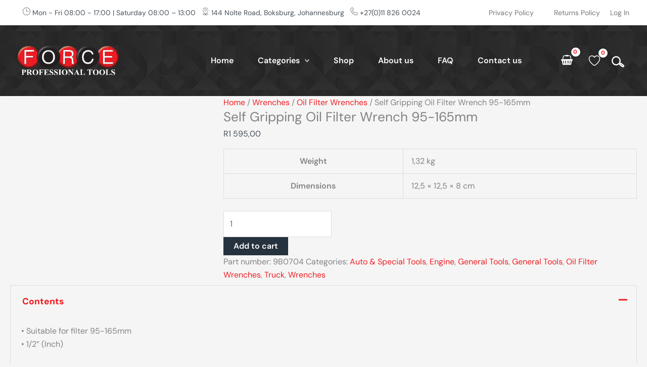

--- FILE ---
content_type: text/css
request_url: https://forcetools.co.za/wp-content/themes/force-tools/style.css
body_size: 3416
content:
/**
Theme Name: Force Tools
Author: GB Web Solutions
Author URI: https://www.gbweb.co.za
Description: Astra is the fastest, fully customizable & beautiful theme suitable for blogs, personal portfolios and business websites. It is very lightweight (less than 50KB on frontend) and offers unparalleled speed. Built with SEO in mind, Astra comes with schema.org code integrated so search engines will love your site. Astra offers plenty of sidebar options and widget areas giving you a full control for customizations. Furthermore, we have included special features and templates so feel free to choose any of your favorite page builder plugin to create pages flexibly. Some of the other features: # WooCommerce Ready # Responsive # Compatible with major plugins # Translation Ready # Extendible with premium addons # Regularly updated # Designed, Developed, Maintained & Supported by Brainstorm Force. Looking for a perfect base theme? Look no further. Astra is fast, fully customizable and beautiful theme!
Version: 1.0.0
License: GNU General Public License v2 or later
License URI: http://www.gnu.org/licenses/gpl-2.0.html
Text Domain: force-tools
Template: astra
*/

/* Fixed Header */
.fixedHeader {
    position: fixed;
    top: 0px;
    width: 100%;
}
.fixedHeader .ast-primary-header-bar .site-primary-header-wrap {
	height: 100px;
	min-height: 100px;
}
.fixedHeader .main-header-menu .sub-menu {
    top: 86%;
}


/* Backgrounds */
.site-primary-header-wrap.ast-builder-grid-row-container.site-header-focus-item.ast-container {
    background: url(/wp-content/uploads/2025/09/FT_Header_2025_A_Option-2.webp);
    background-repeat: no-repeat;
    background-size: cover;	
	background-color: #262626;
}
.site-primary-footer-wrap[data-section="section-primary-footer-builder"] {
    display: grid;
    background: url(/wp-content/uploads/2025/09/FT_Footer_2025_A_Option-1.2.webp);
    background-repeat: repeat;
    background-size: contain;
	background-position: top center;
}

.home #masthead .ast-container {
	padding-left: 70px;
	padding-right: 70px;
}
a, li, a:focus, li:focus {outline : none;}

/* Mobile Naviagtion */
.mobile-menu {
	display: none;
	padding-left: 20px;
}
.mobile-menu .menu-container {
    align-items: center;
    display: flex;
    justify-content: space-between;
    margin: 0 auto;
    transition: all .5s ease-in-out;
    width: 100%;
}
.mobile-menu .logo-box img{
	max-width: 140px; 
}
.mobile-menu .hamburger-menu {
    cursor: pointer;
	display: flex;
    flex-flow: column wrap;
    justify-content: space-between;
    margin: 2rem 1rem 2rem 1rem;
    z-index: 1000;
    background-color: #d81920;
    padding: 15px;
}
.mobile-menu .hamburger-menu .bar-top,
.mobile-menu .hamburger-menu .bar-middle, 
.mobile-menu .hamburger-menu .bar-bottom {
	background: #ffffff;
    border-radius: 5px;
    height: 2px;
    margin: 1.5px 0;
    transform-origin: left;
    transition: all .5s;
    width: 1.4rem;
}
.mobile-menu ul.menu li a {
	color: #ffffff;
}

/* Header */
.elementor-widget-wp-widget-yith-wcwl-items .mini .list, .widget_yith-wcwl-items .mini .list {
    display: none !important;
}
.widget_yith-wcwl-items .mini .items-counter>a .heading-icon svg.yith-wcwl-icon-svg {
    width: 28px;
    height: 28px;
}
.widget_yith-wcwl-items .mini .heading .items-counter .items-count {
    position: absolute;
    top: -10px;
    right: -12px;
    font-weight: bold;
    box-shadow: 1px 1px 3px 0px rgba(0, 0, 0, 0.3);
    font-size: 11px;
    padding-left: 0px;
    padding-right: 1px;
    line-height: 17px;
    letter-spacing: -.5px;
    height: 18px;
    min-width: 18px;
    border-radius: 99px;
    text-align: center;
    z-index: 3;
	color: #f01c21;
    background-color: #ffffff;	
}



/* Shop Page */
.woocommerce-js .woocommerce-result-count {
    float: left;
}
.woocommerce-js .woocommerce-ordering {
    float: right;
}
.ast-archive-entry-banner[data-post-type="product"] {
    min-height: 35vh;
    background: url('/wp-content/uploads/2025/08/photo-2-scaled.webp');
    background-position: center;
}
.product-category.product .lone-count {
    top: 10px;
    position: absolute;
    right: 8px;
    background-color: rgba(255, 255, 255, 0.7);
    padding: 2px 5px;
    border-radius: 10px;
    font-size: 13px;
    font-weight: 600;
}
/* Grid */
.product-category mark.count {
    text-align: center;
    font-size: 14px;
    position: relative;
    top: -10px;
    font-weight: 600;
    color: #5c656e;
}
.woocommerce ul.products li.type-product {
    background-color: #e1e1e145;
    border: 1px solid #d6d5d5;
}
.woocommerce-js ul.products li.product.product-category a img {
    object-fit: contain;
	height: auto;
}
.woocommerce-page .site-main ul.products li.product-category a {
    display: flex;
    flex-direction: column;
}
.woocommerce-js ul.products li.product a img {
    padding: 0 5px;
}
.woocommerce ul.products li.product .astra-shop-summary-wrap, .woocommerce-page ul.products li.product .astra-shop-summary-wrap {
    padding: 0.8em;
}
.woocommerce ul.products li.product, .woocommerce-page ul.products li.product {
    padding-bottom: 0;
}
.ast-archive-entry-banner[data-post-type="product"] p{
	color: #ffffff;
}
.woocommerce-shop main, .tax-product_cat main {
    padding: 70px 40px 70px 40px;
}
.ast-right-sidebar #secondary, .ast-left-sidebar #secondary, .ast-separate-container.ast-two-container.ast-left-sidebar #secondary, .ast-separate-container.ast-two-container.ast-right-sidebar #secondary, .ast-separate-container.ast-right-sidebar #secondary, .ast-separate-container.ast-left-sidebar #secondary {
    padding: 60px 20px 0 20px;
}

/* Product Page */
.woocommerce-js table.shop_attributes th {
    border-left: 1px dotted var(--ast-border-color);
}
.woocommerce-js table.shop_attributes td {
     padding-left: 10px;
}

.ast-woocommerce-accordion.woocommerce-tabs.ast-woocommerce-tabs .ast-single-tab:nth-child(2) {
    display: none;
}


/* Search Page */
.search-results h1.page-title.ast-archive-title {
    font-size: 70px;
    color: #ffffff;
    font-weight: bold;
    text-transform: uppercase;
    margin-bottom: 10px;
}*/

/* Mobile Add to cart */
.woocommerce ul.products li.product .button, .woocommerce-page ul.products li.product .button {
    margin: .5em 0;
    grid-column: 1 / 2 span;
    order: 3;
    display: none;
}
a.button.product_type_simple {
    display: none;
}
.woocommerce ul.products li.product .astra-shop-summary-wrap, .woocommerce-page ul.products li.product .astra-shop-summary-wrap {
    display: grid;
    grid-template-columns: 1fr 1fr;
}
.woocommerce-js ul.products li.product a.ast-loop-product__link {
    display: inline-block;
    width: 100%;
    grid-column: 1 / span 2;
}
.review-rating {
    justify-content: flex-end;
}
.ast-onsale-card {
    background-color: #f01c21;
    color: #ffffff;
}
.astra-shop-thumbnail-wrap .ast-on-card-button:not(.ast-onsale-card) {
    opacity: 1;
    visibility: visible;
}
.ast-select-options-trigger .ahfb-svg-iconset svg {
    width: 20px;
    height: 20px;
    fill: #f01c21;
}
.header-widget-area[data-section="sidebar-widgets-header-widget-1"].header-widget-area-inner a {
    color: #ffffff;
}
.yith-wcwl-add-to-wishlist-button.yith-wcwl-add-to-wishlist-button-over-image--bottom-right {
    right: 0.9em;
    bottom: 10px;
    margin: 0;
}
.yith-wcwl-add-to-wishlist-button.yith-wcwl-add-to-wishlist-button--icon-button:is(button) {
    background-color: #ffffff;
    border-radius: 50%;
    padding: 6px;
    box-shadow: 0 4px 4px rgba(0, 0, 0, 0.15);
}
.yith-wcwl-add-to-wishlist-button.yith-wcwl-add-to-wishlist-button--icon-button:is(button):hover {
    background: inherit;
    border: none;
    background-color: #ffffff;
}
.ast-select-options-trigger {
    top: auto;
    bottom: 3em;
	right: 0.8em;
}
.ast-on-card-button .ahfb-svg-iconset {
    opacity: 1;
}
.astra-shop-thumbnail-wrap .yith-wcwl-add-to-wishlist-button.yith-wcwl-add-to-wishlist-button--icon-button:is(button) svg.yith-wcwl-add-to-wishlist-button-icon {
    width: 20px;
    height: 20px;
}
button.yith-wcwl-add-to-wishlist-button:hover .ast-card-action-tooltip.wl {
    opacity: 1;
    visibility: visible;
}
.ast-card-action-tooltip {
	font-size: 13px;
}
.shop-loop-partnumber {
	margin: 0;
	padding: 0 1.2em;
	font-size: 11px;
	font-weight: normal;
	border-bottom: 1px solid #c0c0c05e;
}
/* Paging */
nav.woocommerce-pagination {
    display: flex;
    flex-wrap: nowrap;
    justify-content: space-between;
}
.woocommerce-perpage select {
    padding: 10px 20px 10px 20px;
    border: 0;
    border-right: 10px solid #dfdfdf;
    background-color: #dfdfdf;
    transition: opacity 0.3s ease-out, display 0.3s allow-discrete;
}
.woocommerce-ordering select.orderby {
    padding: 10px 20px 10px 20px;
    border: 0;
    border-right: 10px solid #dfdfdf;
    background-color: #dfdfdf;
    transition: opacity 0.3s ease-out, display 0.3s allow-discrete;
}
/* Filters */
#block-23 a.close-sidebar {
    background-color: #f01c21;
    display: inline-block;
    color: #ffffff;
    padding: 0px 10px;
    cursor: pointer;
    position: absolute;
    top: -50px;
    right: 0;
}
div#block-23 {
    position: relative;
}
button#filter-toggle {
    display: none;
}
#block-23 a.close-sidebar {
    display: none;
}
.bapf_sfilter .rightpcs {
    float: none;
}
.bapf_head h3 {
    font-size: 21px;
    font-weight: 600;
}
.berocket_single_filter_widget_13627 {
    padding-top: 40px;
}
.bapf_sfilter.bapf_ckbox input[type=checkbox], .bapf_sfilter.bapf_ckbox label, .bapf_sfilter.bapf_ckbox label+span, .bapf_sfilter.bapf_ckbox label>span {
    vertical-align: middle;
    font-size: 14px;
}
#block-22 .astra-search-shortcode.inline {
    width: 100%;
}
#block-22 .ast-search-menu-icon form.search-form {
    width: 100%;
}
.irs--flat .irs-bar {
    background-color: #f01c21;
}
.irs--flat .irs-from, .irs--flat .irs-single, .irs--flat .irs-to {
    background-color: #f01c21;
}
.bapf_ckbox_sqchck input[type=checkbox]:checked:after {
    border-bottom: 2px solid #fff;
    border-right: 2px solid #fff;
}
.bapf-sfa-grey-rounded .berocket_aapf_widget_selected_area li a {
     border: 2px solid #69d7678c;
}	 

.wishlist-title.wishlist-title-with-form {
    display: none;
}
.woocommerce .wishlist_table td.product-add-to-cart a {
    display: inherit !important;
    background-color: #27323f;
    color: #ffffff;
    padding: 4px 20px;
    width: 147px;
    font-size: 15px;
    font-weight: 700;
}
.woocommerce .wishlist_table td.product-add-to-cart a:hover {
    display: inherit !important;
    background-color: #f01c21;
    color: #ffffff;
}

.footer-widget-area .widget {
    margin: 0 0 1.5em 0;
}

section#block-18 {
    padding-right: 60px;
}
.contact-form-grid {
    display: grid;
    grid-template-columns: 1fr 1fr;
    row-gap: 20px;
    column-gap: 50px;
}
.news-form-grid {
    display: grid;
    grid-template-columns: 1fr 1fr;
    row-gap: 20px;
    column-gap: 10px;
}
#wpcf7-f2410-p30-o1 input.wpcf7-form-control.wpcf7-submit.has-spinner {
    position: relative;
    top: 5px;
	padding: 18px 15px;
}

/* Fly Cart */
.astra-cart-drawer {
    height: 97%;
}
.elementor-menu-cart__product.woocommerce-cart-form__cart-item.cart_item {
    display: grid;
    grid-template-columns: repeat(3, 1fr);
}
.astra-cart-drawer .astra-cart-drawer-content {
    padding-top: 3.5em;
    padding-bottom: 1em;
    padding-left: 1em;
}
.astra-cart-drawer-content a.elementor-button.elementor-size-md {
    font-size: 1.2rem;
    width: 45%;
    background-color: rgb(240 32 37);
    color: #ffffff !important;
}
.astra-cart-drawer-content .elementor-button:hover {
    color: #ffffff !important;
    background-color: #252424;
}
.elementor-menu-cart__product-image.product-thumbnail img {
    width: 100px;
}
.elementor-menu-cart__product-name.product-name {
    padding-left: 10px;
}
.astra-cart-drawer .astra-cart-drawer-content .woocommerce-mini-cart {
    padding: 1.3em 1.3em 1.3em 0em;
}

/* Checkout */
body.cartflows-instant-checkout .main-header--content .main-header--site-logo img {
    width: 130px;
    height: 40px;
}

/* Socials */
.wp-block-social-links, .wp-block-social-links.has-normal-icon-size {
    font-size: 0;
}
.wp-block-social-link:hover {
    transform: scale(1.1);
}
.wp-block-social-link {
    border-radius: 9999px;
    display: block;
    height: 42px;
    width: 42px;
	display: flex;
    align-content: center;
    justify-content: center;
}
.wp-block-social-links .wp-block-social-link.wp-social-link .wp-block-social-link-anchor, .wp-block-social-links .wp-block-social-link.wp-social-link .wp-block-social-link-anchor svg, .wp-block-social-links .wp-block-social-link.wp-social-link .wp-block-social-link-anchor:active, .wp-block-social-links .wp-block-social-link.wp-social-link .wp-block-social-link-anchor:hover, .wp-block-social-links .wp-block-social-link.wp-social-link .wp-block-social-link-anchor:visited {
    color: currentColor;
    fill: currentColor;
}
.wp-block-social-link a {
    align-items: center;
    display: flex;
    line-height: 0;
}
:root :where(.wp-block-social-links .wp-social-link a) {
    padding: .25em;
}
.wp-block-social-links .wp-social-link svg {
    height: 24px;
    width: 24px;
}
.wp-social-link-facebook {
    background-color: #0866ff;
    color: #fff;
}
.wp-social-link-instagram {
    background-color: #f00075;
    color: #fff;
}
.wp-social-link-linkedin {
    background-color: #0d66c2;
    color: #fff;
}
.wp-social-link-youtube {
    background-color: red;
    color: #fff;
}

/* Full Screen Search */
.dialog-widget fieldset {
    border: 0;
    display: flex;
    justify-content: center;
}
.dialog-widget label.text {
    width: 100%;
}
.dialog-widget input.search-field {
    border-top: 0;
    border-left: 0;
    border-right: 0;
    width: 100%;
	font-size: 18px;
}
.dialog-widget .ast-icon.icon-search svg {
    height: 2em;
    width: 1.9em;
    margin-top: 3px;
    margin-right: 2px;
}
.dialog-widget .button.search-submit {
    background: #ffffff;
    border-bottom: 1px solid #dddddd;
    padding-top: 9px;
}
.dialog-widget .button.search-submit .ast-icon svg {
    fill: #aaa;
}
body.cartflows-instant-checkout .main-header--content .main-header--site-logo img {
    width: 130px;
    height: 38px;
}

/* Black Friday */
p.black-backorder-msg {
    z-index: 1;
    position: absolute;
    bottom: 0;
    background-color: rgba(255, 255, 255, 0.8);
    text-align: center;
    font-weight: 600;
}
p.stock.available-on-backorder {
    color: #ff0000 !important;
    font-weight: 600;
}

.woocommerce-js #reviews .woocommerce-Reviews-title {
    display: block;
}

--- FILE ---
content_type: image/svg+xml
request_url: https://forcetools.co.za/wp-content/uploads/2025/08/Logo_white.svg
body_size: 63407
content:
<svg xmlns="http://www.w3.org/2000/svg" id="Layer_2" viewBox="0 0 1167.2 341.21"><defs><style>.cls-1{fill:#eb755d;}.cls-2{fill:#494749;}.cls-3{fill:#d84938;}.cls-4{fill:#de6652;}.cls-5{fill:#383231;}.cls-6{fill:#3c3b3d;}.cls-7{fill:#363436;}.cls-8{fill:#de1d24;}.cls-9{fill:#434244;}.cls-10{fill:#cf1d23;}.cls-11{fill:#bf1d21;}.cls-12{fill:#ed342e;}.cls-13{fill:#c41b21;}.cls-14{fill:#a91c1e;}.cls-15{fill:#ee9783;}.cls-16{fill:#3b3a3b;}.cls-17{fill:#99171a;}.cls-18{fill:#e68572;}.cls-19{fill:#b02021;}.cls-20{fill:#ec4937;}.cls-21{fill:#ed4635;}.cls-22{fill:#403c3c;}.cls-23{fill:#6e7072;}.cls-24{fill:#d32827;}.cls-25{fill:#b91a20;}.cls-26{fill:#444345;}.cls-27{fill:#505052;}.cls-28{fill:#49494b;}.cls-29{fill:#d91f24;}.cls-30{fill:#c71f23;}.cls-31{fill:#3a393a;}.cls-32{fill:#ec6a52;}.cls-33{fill:#b61a1f;}.cls-34{fill:#e72c28;}.cls-35{fill:#a0191c;}.cls-36{fill:#a82021;}.cls-37{fill:#eda595;}.cls-38{fill:#d63a2e;}.cls-39{fill:#dc1d24;}.cls-40{fill:#644c4b;}.cls-41{fill:#e78875;}.cls-42{fill:#e16f5b;}.cls-43{fill:#443633;}.cls-44{fill:#5c4342;}.cls-45{fill:#db2d29;}.cls-46{fill:#ed8872;}.cls-47{fill:#574a49;}.cls-48{fill:#39292a;}.cls-49{fill:#d01e23;}.cls-50{fill:#ec5b44;}.cls-51{fill:#c11f22;}.cls-52{fill:#2a2829;}.cls-53{fill:#e03e31;}.cls-54{fill:#ea4233;}.cls-55{fill:#4a494b;}.cls-56{fill:#3f595a;}.cls-57{fill:#828385;}.cls-58{fill:#372728;}.cls-59{fill:#e11d24;}.cls-60{fill:#d94a39;}.cls-61{fill:#405a5c;}.cls-62{fill:#d42827;}.cls-63{fill:#d71c23;}.cls-64{fill:#eb9684;}.cls-65{fill:#4c3b3a;}.cls-66{fill:#da5441;}.cls-67{fill:#a4181c;}.cls-68{fill:#e1624e;}.cls-69{fill:#e1503d;}.cls-70{fill:#ec5943;}.cls-71{fill:#dc1c23;}.cls-72{fill:#fff;}.cls-73{fill:#b0191e;}.cls-74{fill:#ee8b74;}.cls-75{fill:#717375;}.cls-76{fill:#3e3d3f;}.cls-77{fill:#573435;}.cls-78{fill:#b21d20;}.cls-79{fill:#4a4a4b;}.cls-80{fill:#644a49;}.cls-81{fill:#b81a1f;}.cls-82{fill:#737578;}.cls-83{fill:#523636;}.cls-84{fill:#4b6f70;}.cls-85{fill:#8d1618;}.cls-86{fill:#3f3d3e;}.cls-87{fill:#db2325;}.cls-88{fill:#444445;}.cls-89{fill:#dc604b;}.cls-90{fill:#504040;}.cls-91{fill:#4a4243;}.cls-92{fill:#3d3b3d;}.cls-93{fill:#e68977;}.cls-94{fill:#8b7c7e;}.cls-95{fill:#514343;}.cls-96{fill:#403b3b;}.cls-97{fill:#ec7860;}.cls-98{fill:#636466;}.cls-99{fill:#808284;}.cls-100{fill:#e1614d;}.cls-101{fill:#ed9a87;}.cls-102{fill:#ed9c89;}.cls-103{fill:#594342;}.cls-104{fill:#ba1a20;}.cls-105{fill:#91181a;}.cls-106{fill:#e14a39;}.cls-107{fill:#e16e59;}.cls-108{fill:#ed382e;}.cls-109{fill:#e1362c;}.cls-110{fill:#ec816a;}.cls-111{fill:#584140;}.cls-112{fill:#cf2225;}.cls-113{fill:#d01c22;}.cls-114{fill:#312f30;}.cls-115{fill:#3b3b3a;}.cls-116{fill:#c71d22;}.cls-117{fill:#3b2021;}.cls-118{fill:#5f6063;}.cls-119{fill:#ee6950;}.cls-120{fill:#e94c3a;}.cls-121{fill:#871316;}.cls-122{fill:#e57e6a;}.cls-123{fill:#ed8e78;}.cls-124{fill:#e04e3c;}.cls-125{fill:#ed664e;}.cls-126{fill:#696b6d;}.cls-127{fill:#e88e7b;}.cls-128{fill:#ee5a42;}.cls-129{fill:#453031;}.cls-130{fill:#d21c23;}.cls-131{fill:#5d5e61;}.cls-132{fill:#e52125;}.cls-133{fill:#c81b21;}.cls-134{fill:#a2181c;}.cls-135{fill:#eb5d46;}.cls-136{fill:#d61f24;}.cls-137{fill:#48484a;}.cls-138{fill:#e57c68;}.cls-139{fill:#e04837;}.cls-140{fill:#e25743;}.cls-141{fill:#5e5f61;}.cls-142{fill:#d72f29;}.cls-143{fill:#d94334;}.cls-144{fill:#8f7c7f;}.cls-145{fill:#db523e;}.cls-146{fill:#981a1c;}.cls-147{fill:#cd1f23;}.cls-148{fill:#de6753;}.cls-149{fill:#ed8068;}.cls-150{fill:#808285;}.cls-151{fill:#ae1b1f;}.cls-152{fill:#e17562;}.cls-153{fill:#5d6f70;}.cls-154{fill:#e68370;}.cls-155{fill:#583a39;}.cls-156{fill:#e0392e;}.cls-157{fill:#d94434;}.cls-158{fill:#e72a28;}.cls-159{fill:#403132;}.cls-160{fill:#b41e21;}.cls-161{fill:#433031;}.cls-162{fill:#c71c22;}.cls-163{fill:#696a6d;}.cls-164{fill:#db5340;}.cls-165{fill:#535253;}.cls-166{fill:#553c3b;}.cls-167{fill:#787a7c;}.cls-168{fill:#bc1c21;}.cls-169{fill:#636467;}.cls-170{fill:#5f3c3a;}.cls-171{fill:#ee927c;}.cls-172{fill:#231f20;}.cls-173{fill:#c52023;}.cls-174{fill:#424142;}.cls-175{fill:#98191b;}.cls-176{fill:#a11b1d;}.cls-177{fill:#b32122;}.cls-178{fill:#bd2223;}.cls-179{fill:#5f5453;}.cls-180{fill:#9a171a;}.cls-181{fill:#5b5c5e;}.cls-182{fill:#bf1c22;}.cls-183{fill:#c41d22;}.cls-184{fill:#6d4d4b;}.cls-185{fill:#e9907d;}.cls-186{fill:#a71d1f;}.cls-187{fill:#55403f;}.cls-188{fill:#8c7a7d;}.cls-189{fill:#333133;}.cls-190{fill:#3f3939;}.cls-191{fill:#463233;}.cls-192{fill:#4d4040;}.cls-193{fill:#3c2223;}.cls-194{fill:#d94c3b;}.cls-195{fill:#ee775e;}.cls-196{fill:#e64233;}.cls-197{fill:#e52025;}.cls-198{fill:#656668;}.cls-199{fill:#c92325;}.cls-200{fill:#eb342b;}.cls-201{fill:#373537;}.cls-202{fill:#ce1d23;}.cls-203{fill:#7f1214;}.cls-204{fill:#e74535;}.cls-205{fill:#535456;}.cls-206{fill:#ec644c;}.cls-207{fill:#de6550;}.cls-208{fill:#3b3a39;}.cls-209{fill:#e0382d;}.cls-210{fill:#931719;}.cls-211{fill:#3b2f30;}.cls-212{fill:#e22326;}.cls-213{fill:#d94535;}.cls-214{fill:#e27561;}.cls-215{fill:#da2526;}.cls-216{fill:#db1c23;}.cls-217{fill:#ed352c;}.cls-218{fill:#4e4e50;}.cls-219{fill:#d84c3a;}.cls-220{fill:#991a1b;}.cls-221{fill:#c72525;}.cls-222{fill:#9f1b1d;}.cls-223{fill:#473a3a;}.cls-224{fill:#d63c30;}.cls-225{fill:#dd1e24;}.cls-226{fill:#eca190;}.cls-227{fill:#a31c1e;}.cls-228{fill:#443532;}.cls-229{fill:#cf1c22;}.cls-230{fill:#402021;}.cls-231{fill:#6b4e4c;}.cls-232{fill:#262223;}.cls-233{fill:#5b5b5e;}.cls-234{fill:#383535;}.cls-235{fill:#95181a;}.cls-236{fill:#252223;}.cls-237{fill:#ea503c;}.cls-238{fill:#ee654d;}.cls-239{fill:#525355;}.cls-240{fill:#e78c79;}.cls-241{fill:#848285;}.cls-242{fill:#5b3b36;}.cls-243{fill:#ed765e;}.cls-244{fill:#323031;}.cls-245{fill:#c61b21;}.cls-246{fill:#bc2022;}.cls-247{fill:#e47c68;}.cls-248{fill:#d5322a;}.cls-249{fill:#a91b1e;}.cls-250{fill:#b61b20;}.cls-251{fill:#ef937e;}.cls-252{fill:#e16d59;}.cls-253{fill:#df5945;}.cls-254{fill:#e88a77;}.cls-255{fill:#39383a;}.cls-256{fill:#646567;}.cls-257{fill:#3e2021;}.cls-258{fill:#821315;}.cls-259{fill:#eb9582;}.cls-260{fill:#8b7a7d;}.cls-261{fill:#dd5945;}.cls-262{fill:#891517;}.cls-263{fill:#e47e6a;}.cls-264{fill:#5c4443;}.cls-265{fill:#a01a1d;}.cls-266{fill:#58595b;}.cls-267{fill:#d73c2f;}.cls-268{fill:#db5c48;}.cls-269{fill:#c71b21;}.cls-270{fill:#2c2a2b;}.cls-271{fill:#565759;}.cls-272{fill:#d11c23;}.cls-273{fill:#a8191d;}.cls-274{fill:#555658;}.cls-275{fill:#d9513e;}.cls-276{fill:#4d4041;}.cls-277{fill:#4f5052;}.cls-278{fill:#d6322b;}.cls-279{fill:#a91e1f;}.cls-280{fill:#5f4442;}.cls-281{fill:#ed4e3a;}.cls-282{fill:#d84233;}.cls-283{fill:#ec4434;}.cls-284{fill:#514545;}.cls-285{fill:#e78774;}.cls-286{fill:#d6382d;}.cls-287{fill:#747578;}.cls-288{fill:#dc5c48;}.cls-289{fill:#c91b22;}.cls-290{fill:#363435;}.cls-291{fill:#4f4f51;}.cls-292{fill:#504e4f;}.cls-293{fill:#ea755e;}.cls-294{fill:#3c3b3c;}.cls-295{fill:#3e3637;}.cls-296{fill:#ed9f8e;}.cls-297{fill:#e55a45;}.cls-298{fill:#3e3436;}.cls-299{fill:#dd6652;}.cls-300{fill:#8c1719;}.cls-301{fill:#e32d29;}.cls-302{fill:#ea6f58;}.cls-303{fill:#5c403e;}.cls-304{fill:#282526;}.cls-305{fill:#ed6f57;}.cls-306{fill:#e88d7a;}.cls-307{fill:#901518;}.cls-308{fill:#da1c23;}.cls-309{fill:#4a3535;}.cls-310{fill:#ee836c;}.cls-311{fill:#ed1c24;}.cls-312{fill:#3f393a;}.cls-313{fill:#ca2425;}.cls-314{fill:#e11e24;}.cls-315{fill:#e47d69;}.cls-316{fill:#414143;}.cls-317{fill:#453738;}.cls-318{fill:#d42727;}.cls-319{fill:#2f2d2e;}.cls-320{fill:#bb1b20;}.cls-321{fill:#be2323;}.cls-322{fill:#3e3e3f;}.cls-323{fill:#ec745c;}.cls-324{fill:#ad191e;}.cls-325{fill:#d01f24;}.cls-326{fill:#515153;}.cls-327{fill:#463132;}.cls-328{fill:#2e2c2d;}.cls-329{fill:#e54535;}.cls-330{fill:#d82024;}.cls-331{fill:#6d6f71;}.cls-332{fill:#aa191d;}.cls-333{fill:#453a3a;}.cls-334{fill:#b81d20;}.cls-335{fill:#e82627;}.cls-336{fill:#ee836b;}.cls-337{fill:#a11c1e;}.cls-338{fill:#606163;}.cls-339{fill:#674745;}.cls-340{fill:#ec5540;}.cls-341{fill:#c31b21;}.cls-342{fill:#95191a;}.cls-343{fill:#be2223;}.cls-344{fill:#de372d;}.cls-345{fill:#c31e22;}.cls-346{fill:#e56b56;}.cls-347{fill:#e4826f;}.cls-348{fill:#e58471;}.cls-349{fill:#ec7058;}.cls-350{fill:#b21f21;}.cls-351{fill:#ae191e;}.cls-352{fill:#a01a1c;}.cls-353{fill:#e9372d;}.cls-354{fill:#2d2a2b;}.cls-355{fill:#675756;}.cls-356{fill:#ac191e;}.cls-357{fill:#e22e29;}.cls-358{fill:#e5826e;}.cls-359{fill:#ea9481;}.cls-360{fill:#436163;}.cls-361{fill:#841316;}.cls-362{fill:#c61b22;}.cls-363{fill:#c92425;}.cls-364{fill:#e5624d;}.cls-365{fill:#ee775f;}.cls-366{fill:#ab1b1e;}.cls-367{fill:#695251;}.cls-368{fill:#442829;}</style></defs><g id="Layer_1-2"><path class="cls-172" d="M718.63,218.3c-.17-.18-.32-.36-.38-.57-.78-2.43,5.71-.26,6.7.67,2.89.1,5.75.84,8.58,2.23,1.6-.56,2.89-.41,3.87.43,1.39-.99,2.91-1.26,3.48.63,1.82-.26,3.74-.23,5.75.07-3.63-2.61-8.13-5.9-11.53-9.53-.84-1.58-1.08-3.37-.7-5.38-3.25-1.87-5.48-4.7-6.7-8.49-11.44-15.25-18.73-32.21-21.54-51.02-2.79-14.15-2.01-29.04.96-43.15-.18-.5-.3-.98-.22-1.42,2.63-13.53,10.56-28.54,18.94-39.33,9.9-14.34,26.21-28.27,42.42-35.11.34-.14.79-.05,1.26.11,9.07-4.27,19.35-7.63,29.28-8.15,11.26-1.45,23.31-1.47,34.33.53,2.93-.66,4.11-.26,6.49,1.42,9.99,1.39,20.23,4.7,28.94,9.76.81-1.04,1.12-1.23,2.39-1.42,2.79-.41,12.43,9.4,14.58,11.73-1.53-6.07-4.21-11.95-7.07-17.49-1.64-1.25-4.61-5.76-1.91-6.45,83.43,49.83,84.19,170.46,1.4,221.25-52.15,31.99-117.48,22.41-159.32-21.3Z"></path><path class="cls-311" d="M171.91,29.85c.37-.11.74-.19,1.12-.22,2.56-.15,11.32,6.01,13.91,7.95,12.59,9.41,23.88,21.05,32.07,34.56,2.6,4.28,6.97,11.62,8.22,16.2.12.44.03.93-.12,1.45-7.54,25.95-7.13,53.76.48,79.6-.86,4.49-3.05,9.65-6.24,12.95-10.65,19.36-29.57,37.84-50.33,46.75-2.96,1.27-7.43,2.68-10.64,3.69-43.76,13.72-89.92-1.19-118.02-37.31-2.49-3.2-9.51-12.33-10.05-15.55-.08-.46-.09-.94-.08-1.42-10.68-18.12-13.78-38.62-11.04-59.46.03-3.51.51-7.03,1.44-10.55-.57-.74-.43-1.41-.2-2.22,5.44-19.64,13.42-38.3,28.52-52.45,10.14-11.39,24.17-20.23,38.38-25.92,5.2-2.08,17.69-6.53,22.84-6.22.4.02.79.23,1.17.49,9.61-1.58,19.5-1.54,29.15-.34,8.37,1.04,19.69,2.97,27.32,6.27.84.36,1.49,1.06,2.09,1.74Z"></path><path class="cls-311" d="M1069.51,23.14c23.67,4.13,43.38,21.28,57.6,39.8,2.54,2.03,4.73,5.55,6.45,8.5,31.24,53.75,13.48,126.32-43.89,153.57-24.3,13.22-54.59,15.02-80.64,6.23-1.35-.34-2.63-.82-3.84-1.44-.16.42-.32.42-.48,0-28.08-9.38-49.1-30.96-62.19-56.81-1.3-1.36-2.16-2.72-2.61-4.08,7.95-26.75,7.35-50.25.96-77.2.96-5.3,3.76-10.69,6.37-15.52,8.86-16.39,22.42-31.53,38.75-40.58,19.48-12.16,41.44-16.93,64.25-16.04,5.15.2,12.7.9,17.54,2.33.7.21,1.24.73,1.73,1.25Z"></path><path class="cls-172" d="M349.03,19.79c5.83-.58,11.87-.44,17.74.12,4.62.44,9.81.94,13.94,2.76,16.13,3.72,30.24,10.29,43.64,20.27,7.12,5.3,14.92,11.64,19.47,19.1,1.02-1.15,2.39-1.29,3.57-.29,3.95,5.46,6.99,11.17,9.67,17.37.06-8.51-.27-17.13-.99-25.85-1.48-1.56-2.58-5.09.47-4.22,35.08,44.42,37.8,106.05,5.67,153.11-49.48,72.48-154.39,75.39-207.75,5.6.67-.87,2.1-.81,4.27.18l8.32,3.55c.86.9,12.12,3.18,11.55,1.85-1.42-3.3-5.08-8.04-9.08-7.49-2.07-.99-2.72-5.91.02-6.81-11.21-17.45-19.83-37.29-21.32-57.94-.49-.56-.91-1.21-.92-1.97-.16-14.32.76-28.43,5.24-42.14-.41-.16-.41-.32,0-.48,1.84-6.86,4.62-13.5,8.16-19.66,1.69-5.3,5.49-10.6,9.05-15.07,7.44-9.34,16.69-18.68,26.95-24.72,8.37-6.22,18.5-10.15,28.29-13.71l.99.29c7.22-2.21,14.72-3.75,22.27-4.25.25-.02.51.17.77.42Z"></path><path class="cls-311" d="M575.11,20.26c9.98-.73,20.26-.17,30.14,1.63,5.45.99,21.76,4.5,25.07,7.77.35.35.66.75.95,1.16,8.43,2.86,17.01,7.89,22.56,14.86l1.24.09c11.49,11.35,21.88,25.73,27.57,41.25.14.39.09.86,0,1.34-7.98,27.12-7.98,53.97,0,81.03l-.12,1.6c-3.7,7.25-7.82,14.23-12.36,20.94-2.63,3.94-11.81,16.1-15.81,17.64-.3.12-.64.12-.99.1l-.47-.26c.08-1.64-.88-3-2.89-4.06-2.27-1.36-3.99-4.11-3.84-6.71-.87-2.84-1.19-5.88-.96-9.11-.42-1.72-.37-3.58,0-5.27-.71-5.65-1.03-11.24-.96-16.78-.42-1.87-.36-3.9,0-5.75-.88-.52-.72-2.37-.48-3.36-.51-1.92-.61-4.26-.48-6.23-.78-1.61-1.26-3.37-1.44-5.27-2.78-6.98-7.42-12.26-14.4-15.34-1.17-.17-1.59-.49-1.29-.95,15.82-9.14,21.32-24.57,20.97-42.2-.5-.71-.66-1.83-.48-3.36-.41-.43-.27-1.32,0-1.92-.77-1.8-1.25-3.72-1.44-5.75-2.36-8.25-6.68-14.48-12.96-20.14-1.21-.26-2.66-1.37-3.36-2.4-1.78-.43-3.85-1.25-5.28-2.4-.58.31-1.72-.34-1.92-.96-.45.32-.77.32-.96,0-.39.25-.88-.03-.96-.48-2.12-.4-4.4-.91-6.24-1.92-.48.26-1.04.41-1.44,0-.16.3-.32.3-.48,0-1-.18-1.96-.34-2.88-.48-2.46-.23-4.86-.55-7.2-.96-25.29.29-50.57.29-75.84,0,.05,54.53-.11,109.04-.48,163.51,6.89-.41,14.28-.41,21.12,0v-69.2s.48-.33.48-.33c-.07-.4.02-.49.33-.49,13.34.1,26.92.02,40.38-.19,4.98-.25,9.72-.02,14.25.67,10.51-.88,20.66,8.68,20.88,19.18l.54.66c.62,8.5.92,16.91.9,25.23.32,1.58.32,3.18,0,4.79.81,4.71,1.45,9.51,1.92,14.38.63,1.08.93,3.02.96,4.32.5.31.92.59,1.26.85l22.21.11,1.01.48c-11.79,11.01-27.81,18.54-43.55,22.28-51.85,12.3-100.7-15.01-123.47-61.8-.16-.34-.12-.77-.02-1.23,8.4-27.33,8.54-56.56,0-83.91.37-1.43,1.01-2.87,1.92-4.32,7.08-16.91,19.19-31.52,33.97-42.39,4.43-3.26,9.35-6.79,14.51-8.44l4.8-2.4c.13-.43.29-.42.48,0l.48-.48c.14-.42.3-.42.48,0l1.92-.96c.16-.42.32-.42.48,0l.48-.48c.16-.42.32-.42.48,0l1.92-.96c.13-.43.29-.42.48,0l2.4-.96c.13-.42.29-.42.48,0l.96-.48c.13-.42.29-.42.48,0l.96-.48c.16-.42.32-.42.48,0l2.88-.96c.13-.42.29-.42.48,0l1.44-.48c.16-.42.32-.42.48,0l1.44-.48c.16-.42.32-.42.48,0l1.92-.48c.16-.42.32-.42.48,0l1.44-.48c.16-.42.32-.42.48,0,.85.02,1.65-.14,2.4-.48.12-.43.28-.42.48,0l2.4-.48c.31-.6.68-.61.96,0,1.08-.36,2.2-.52,3.36-.48.3-.56,1.18-.6,1.44,0Z"></path><path class="cls-203" d="M953.83,225.97c-2.12-1.88-3.98-3.93-5.58-6.15,1.16-1.44,12.51,2.49,14.7,3.75.13-.41.29-.41.48,0l3.74,2.04c47.12,36.8,114.58,33.64,157.92-7.6,42-39.96,50.79-106.4,19.78-155.09-.96-2.89-1.98-5.75-3.28-8.51l.87-1.06c44.38,61.23,27.21,146.85-37,186.24-48.07,29.49-109.73,23.83-151.64-13.63Z"></path><path class="cls-72" d="M353.83,276.31v18.7c-2.46.35-2.33-3.72-3.13-5.75-1.65-4.2-6.81-9.12-11.51-9.12h-13.68v25.89c6.4-.25,10.27-2.47,12.14-8.73.68-2.28.11-7.03,2.74-6.62v33.56c-2.61.38-1.71-2.16-2.13-3.86-1.71-6.96-4.7-11.73-12.75-11v23.73c0,1.62,3.08,2.95,4.56,3.12,9.96,1.13,20.14-1.8,24.8-11.18.54-1.09,1.66-5.36,1.89-5.54.29-.24,1.35.03,1.87-.05l-2.88,20.14h-54.24v-1.44c2.99-.09,7.5-.33,8.41-3.83l.2-52.01c-.81-5.15-8.25-3.73-8.61-4.11-.07-.07-.09-1.92,0-1.92h52.32Z"></path><path class="cls-203" d="M481.99,207.75c-.99-1.67-1.47-2.6.92-2.47.75.04,6.98,3.45,7.29,4.57l1.39.77,2.55,1.41c54.44,60.01,153.87,49.16,194.04-21.18l2.13-1.81c.71,1.52,3.32,4.94,3.32,6.47,0,2.54-12.36,17.91-14.83,20.63-54.02,59.65-148.14,55.42-196.81-8.4Z"></path><path class="cls-72" d="M602.71,276.31l31.44,39.32v-30.45c0-.16-.71-2.62-.85-2.98-1.97-4.77-7.9-3.6-8.27-3.97-.07-.07-.09-1.92,0-1.92h20.64c.78,2.84-2.43,1.88-4.59,2.85-1.81.81-3.57,3.7-3.57,5.54v56.34l-1.92-.24-42.24-52.03v42.44c0,.18.82,2.43,1.01,2.83,1.67,3.48,5.04,3.96,8.59,4.13v1.44h-22.08c-.54-2.5,2.63-1.64,4.34-2.14,2.85-.83,4.4-3.5,4.73-6.3,1.7-14.24-1.18-31.45.08-46.01-.27-2.74-3.73-5.7-6.35-6.6-2.03-.69-3.26.6-2.8-2.24h21.84Z"></path><path class="cls-121" d="M1136.23,45.2c.08.09-.08.39,0,.48,1.76,1.64,3.35,3.57,4.32,5.75.21.24.37.24.48,0,.5.66.95,1.24,1.44,1.92.24,6.34,5.54,11.98,8.42,17.72,32.64,64.97,3.84,145.16-63.63,172.39-41.15,16.61-90.41,9.18-123.83-19.89,1.58-.6,3.28-.38,5.12.69,28.4,16.97,57.63,27.05,91.28,21.77,75.56-11.86,119.17-92.18,91.41-162.6-3.84-8.27-6.94-16.6-9.31-24.99-2.29-3.4-4.51-6.85-6.67-10.36-1.27.21-1.24.05-.48-.96l-1.44-1.44c-.85.53-1.29-.35-.48-.96-.9-1.12-1.68-2.44.15-2.82l3.21,3.3Z"></path><path class="cls-72" d="M296.71,276.31v18.22c-.52-.09-1.57.18-1.87-.06s-1.21-5.71-2.03-7.32c-1.75-3.41-7.47-7.01-11.22-7.01h-14.16v25.89c5.84.49,11.49-1.22,14.01-6.86,1.05-2.35.83-6.85,3.27-6.57v31.65c-2.47.38-2.18-4.12-2.99-6.36-2.33-6.49-7.64-8.87-14.29-8.5v23.73c0,.62,1.29,2.81,1.94,3.34,1.71,1.39,5.01,1.66,7.18,1.7v1.44h-33.12v-1.44c5.84-.07,8.65-.7,9.14-6.94,1.2-15.4-.89-32.36-.06-47.92-.22-.92-.47-2.06-.98-2.85-2.04-3.17-7.75-1.89-8.09-2.23-.29-.28.21-1.92.72-1.92h52.56Z"></path><path class="cls-72" d="M367.75,317.79c.16-.59,1.02-1.06,1.67-.23.58.73,1.87,6.1,2.71,7.84,3.83,7.9,10.7,13.22,19.86,12.28,7.01-.72,11.95-8,7.65-14.35-4.79-7.08-19.44-10.3-26.32-17.34-14.29-14.61.43-35.37,19.77-30.3,2.68.7,9.38,4.9,11.5,2.89,1.05-1,.59-4.27,3-3.71l.48,21.1c-2.9.65-2.78-3.36-3.75-5.6-2.15-4.95-6.64-10.04-12.06-11.45-11.06-2.87-20.26,7.03-10.07,15.33,8.6,7.01,25.52,9.7,29.01,22.33,4.28,15.49-9.57,25.77-24,24.46-4.17-.38-9.92-3.79-12.97-3.75-3.54.04-3.36,4.15-6.47,3.76v-23.26Z"></path><path class="cls-72" d="M420.55,317.79c.16-.59,1.02-1.06,1.67-.23.86,1.1,2.04,6.48,3.05,8.46,4.08,8.01,11.59,13.1,20.85,11.55,4.02-.67,8.15-5.03,8.05-9.22-.22-9.56-17.96-14.4-24.65-19.52-18.6-14.25-5.35-38.37,16.01-33.26,2.85.68,8.41,4.05,10.77,3.63,2.48-.44,1.4-4.89,4.09-4.33l.48,21.1c-2.94.59-2.36-2.41-3.27-4.64-2.21-5.38-6.66-10.89-12.54-12.41-11-2.85-20.16,7.11-10.07,15.33,8.68,7.07,25.48,9.6,29.01,22.33,4.29,15.47-9.55,25.77-24,24.46-4.17-.38-9.92-3.79-12.97-3.75-3.54.04-3.36,4.15-6.47,3.76v-23.26Z"></path><path class="cls-72" d="M1080.55,317.07c2.48-.38,2.23,3.47,2.99,5.41,2.62,6.72,8.36,14.26,16.02,15.16,7.77.91,16.23-2.78,13.88-11.95-2.56-10.02-27.35-12.37-32.07-26.94-5.03-15.51,9.9-26.98,24.53-23.06,4.32,1.16,11.96,7.51,12.57-.81,1.14-.5,1.92.69,1.92,1.68v19.42c-2.68.54-1.77-1.04-2.43-3.09-1.61-5.03-5.28-10.5-10.2-12.82-12.69-5.97-25.23,6.03-10.55,15.82,8.71,5.81,22.85,8.91,26.41,20.13,4.93,15.51-8.99,26.39-23.62,25.03-4.03-.37-10.16-3.79-12.98-3.75-4.16.06-3.27,4.12-6.47,3.76v-23.97Z"></path><path class="cls-72" d="M860.71,276.31v17.26c-2.33.35-2.42-3.64-3.27-5.6-1.14-2.61-4.92-7.83-8.01-7.83h-9.36v53.46c0,.14,1.18,2.11,1.43,2.4,1.86,2.12,5.04,2.12,7.69,2.15v1.44h-33.12v-1.44c2.69-.03,6.6-.08,8.1-2.7.19-.33,1.02-2.64,1.02-2.81v-52.5h-8.88c-.17,0-2.66,1.03-3.07,1.24-3.6,1.87-5.63,6.4-6.65,10.15-.48,1.75.74,2.34-2.04,2.03v-17.26h56.16Z"></path><path class="cls-72" d="M751.75,276.31c.07.07.07,1.85,0,1.92-.39.41-5.41-1.11-7.93,1.91-1.3,1.55-1.54,4.4-1.69,6.47-.84,11.97-.76,30.21,0,42.24.25,3.96.47,6.88,5.06,7.41,13.74,1.57,21.22-1.16,26.04-14.27.37-1.02.94-4.25,1.1-4.41.21-.2,1.82.08,2.38-.02l-2.4,22.05h-55.68v-1.44c4.37-.07,7.98-.63,8.58-5.57,1.84-15.06-1.28-33.46.08-48.88-.49-5.1-4.15-5.76-8.67-5.49.07-.34-.09-1.92,0-1.92h33.12Z"></path><path class="cls-72" d="M1047.43,276.31c.74,3.1-2.11,1.63-4.52,1.96-3.43.48-4.64,2.23-5.03,5.53-1.73,14.54,1.2,32.1-.07,46.96.27,3.12,1.18,5.1,4.57,5.51,10.21,1.22,19.48.12,24.48-9.61.86-1.67,2.81-8.74,3.18-9.05.29-.24,1.34.03,1.86-.06-.24,1.92-1.53,22.06-2.64,22.06h-55.44v-1.44c7.16.06,8.7-1.5,9.14-8.37.96-14.94-.72-30.95-.08-46-.35-2.85-1.63-4.93-4.62-5.46-2.44-.43-5.17,1.05-4.45-2.03h33.6Z"></path><path class="cls-203" d="M235.75,190.01c.71,1.5,3.04,4.22,2.8,5.88-27.78,47-83.04,71.09-136.81,59.66-24.68-5.25-48.71-18.64-65.67-37.25l-3.36-3.36c-.08-.11.07-.37,0-.48-1.65-1.55-2.66-3.26.61-2.27,4.36,1.31,9.17,5.04,12.23,8.28,58.29,52.96,150.47,38.19,188.5-30.78.79-.82,1.13-.62,1.71.32Z"></path><path class="cls-121" d="M235.75,190.01c-1.29-.12-1.17.83-1.6,1.52-13.7,21.71-29.45,38.37-52.95,49.72-46.53,22.46-97.68,13.32-136.02-19.82-4.59-3.97-3.65-4.75-9.72-7.08-1.38-.53-3-1.9-4.19-1.56.59.49,1.03,1.04,1.44,1.68-5.59-5.29-9.98-12.09-13.92-18.7.18-.33.49-.81.74-.74,3.91,1.05,9.25,3.38,9.34,7.93,3.32,3.03,6.46,6.29,9.4,9.77,8.62,4.05,16.92,9.25,24.88,15.6,59.8,38.57,134.08,18.37,168.29-42.88.44-.78.99-1.03,1.9-.72.77,1.74,1.59,3.55,2.4,5.27Z"></path><path class="cls-121" d="M690.31,189.05c-13.99,25.33-37.33,45.57-64.55,55.63-47.42,17.53-101.09,3.76-134.17-34.05-2.28-1.48-5.3-3.8-5.28-6.71,1.19-.86,2.67-.52,4.41,1,14.75,12.89,30.45,25.93,49.3,33.39,56.21,22.24,118.53-1.34,146.74-54.03l1.14-.5c.77,1.74,1.59,3.55,2.4,5.27Z"></path><path class="cls-72" d="M503.11,276.31c.07.07.07,1.85,0,1.92-.37.39-7.11-1.21-8.42,3.82l-.2,51.53c1.01,3.93,5.02,4.63,8.62,4.58v1.44h-32.64v-1.44c2.99-.09,7.5-.33,8.41-3.83l.2-52.01c-.86-5.41-8.25-3.72-8.61-4.11-.07-.07-.09-1.92,0-1.92h32.64Z"></path><path class="cls-236" d="M430.63,24.1c7.35,4.52,13.49,11.13,19.2,17.26-.64,1,.99,1.7,1.92,1.92,1.81,2.04,3.13,3.64,4.8,5.75-2.49,1.39.22,2.79.47,4.08s.24,4.05.39,5.75c.45,5.24.43,10.19.54,15.35.04,2.1,1.53,5.33-1.15,6.46-1.3-2.62-3.01-5.11-3.49-8.03l-6.56-10.23c-1.74-1.35-2.51,1-2.91.99-.57-.01-2.63-3.99-3.11-4.56-.67-.79-2.23-2.21-3.11-3.12-11.76-12.17-29.81-23.93-45.77-29.56-3.63-1.28-7.63-1.84-11.13-3.51l1.4-.26c14.65,2.92,28.76,8.66,42.12,14.66,1.78-3.83,4.41-5.41,6.64-1.06-1.03-2.37-1.75-4.82-2.18-7.36-3.65.26-3.01-1.64-1.51-3.87-.51-.8-1.61-2.69-.05-2.94l3.49,2.26Z"></path><path class="cls-236" d="M248.23,141.1c1.49,2.44.86,6.38,1.44,8.79.09.37.95.29.96.6.29,9.66,6.17,22.29,10.43,31.26,2.17,4.57,3.9,8.9,6.77,12.9.54.75,3.19,4.61,2.96,4.95-.09.12-1.89.35-2.19,1.9-.03.17.64,3.26.78,3.35.28.18,1.98-.03,2.88.25.22.07,3.61,2.31,3.78,2.46.97.87,2.04,4.36,3.83,5.31-1.08,3.03-2.59,1.67-4.56,1.6-5.68-.21-11.64-3.47-16.89-5.62l-3.95-1.09c-7.88-10.31-13-19.57-17.76-31.65l-.48-.96c-.05-.14.05-.34,0-.48-.16-.58-.29-1.18-.08-1.78.18-.27,6.09-.31,6.11.71-.71,3.49,1.29,4.54,4.61,5.32-1.48-1.85-1.43-4.13,1.35-3.67.73-1.33,1.61-2.66,2.64-3.98-.67-1.69-.67-3.14,0-4.37-2.18-7.83-3.18-16.06-3.52-24.23l.89-1.56Z"></path><path class="cls-236" d="M706.15,147.33c2.17,7.45,3.5,14.98,6.39,22.14,4.02,9.93,9.58,19.45,15.69,27.96,1.13,1.58,2.02,4.75,3.35,6.25.83.93,3.19,1.76,3.62,2.63.79,1.61-1.23,3.75,1.33,6.09,2,1.82,4.99,4.42,7.11,6.09.84.66,4.94,2.85,5.22,3.42.49.98-.78.63-1.21.69-2.94.41-2.66.04-4.87-.32-.68-.11-1.51.54-2.27.31-.69-.21-.63-1.44-1.04-1.44-.68,0-1.53.92-2.41,1.02s-.6-.98-.98-1.01c-.72-.07-1.57.57-2.7.43-1.21-.15-4.42-1.79-6.02-2.23-.74-.2-1.54.25-2.4.05-2.1-.48-5.06-3.3-6.34-1.1-.78-.81-1.55-1.46-2.4-2.4-.78-1.9.06-1.62-.06-.91-.03.16-.2.3-.42.43-6.61-7.38-12.26-15.16-16.8-23.97l-.96-1.44c-.23-.51-.3-1-.48-1.44-3.54-4.39,1.88-4.49,2.42-.22,1.39.66,2.97.99,4.74.99.62,1.1,6.89,5.8,7.74,4.37-1.86-2.59-.76-4.19,2.33-3.37-.15-6.55-1.66-12.97-4.55-19.29-2.04-7.73-4.02-15.75-4.04-23.71Z"></path><path class="cls-232" d="M843.43,4.44c12.81,3.31,21.9,7.2,33.12,13.91-.65.51.52,3.38.75,3.8.47.83,1.5,1.34,2.05,2.27,2.02,3.45,6.78,14.73,7.4,18.51.06.35.49,1.34-.36,1.29-.24-.01-3.12-2.71-3.57-3.14-1.43-1.38-3.43-4-5.07-5.48-.41-.37-6.54-4.03-6.93-4.13-1.1-.29-1.38,1.8-1.7,1.72-1.82-.47-4.73-2.62-6.64-3.43-5.02-2.15-11.91-4.25-17.29-5.74-2.05-.57-4.17-.26-6.2-1-1.08-.4-2.35-1.71-2.59-1.75-.5-.08-2.28.97-4.99.21-3.08-.86-1.9-.49-5-.72-9.61-.71-17.71-1.7-27.63-.5,7.08-2.23,15.13-2.51,22.63-2.33,1.27-.9,2.74-.92,4.41-.06,3.28-.91,6.65-.86,10.1.14,2.83-.34,5.53-.12,8.09.64.99-1.48,2-1.2,3.42-.63-2.88-1.97-4.21-5.18.2-5.97.12-.17-1.55-3.47-2.57-2.84-1.47-.86-4.89-5.56-1.64-4.78Z"></path><path class="cls-307" d="M1132.87,44.72c.05.25.34.68.48.96l1.44,1.44c.16.26.39.68.48.96,11.3,21.49,21.71,44.83,23.86,69.73,6.73,78.07-62.15,142.28-139.5,127.54-21.32-4.06-42.21-15.09-59.67-27.03l-6.13-3.37-1.1.27c-4.44-4.17-10-7.14-16.66-8.9-.15-.21-.79-.46-1.16-.98-.96-1.33-6.47-9.37-6.32-10.11.08-.4.65-.67.76-.9.25-.3.63-.74.9-.64,6.85,2.45,12.42,6.31,17.05,11.92,8.24,4.9,16.18,10.41,23.8,16.52l1.45.3c24.02,15.01,51.12,24.2,79.68,21.48,77.07-7.32,123.45-86.75,96.81-158l.13-1.4c-5.64-14.17-12.34-27.96-20.11-41.36.17-.4.48-.67.91-.84,1.61-.91,2.51,1.02,2.88,2.4Z"></path><path class="cls-307" d="M687.91,183.77c-.37,1.49-1.05,2.84-1.83,4.17-18.96,32.43-52.26,54.88-89.67,59.06-23.04,2.58-48.32-2.26-69.25-13.65-11.19-6.09-21.19-14.45-30.94-22.34-3.13-2.53-5.67-6.12-9.91-7.1-.35-.07-.7-.15-1.02-.29s-.6-.27-.76-.49c-2.88-3.92-5.81-8.21-8.3-12.16.46-.96,1.01-1.95,1.44-2.88.14-.31.3-.3.48,0,1.02.33,2.44,1.49,3.22,2.32,19.54,20.75,35.64,37.45,63.34,47.47,54.39,19.68,114.12-5.42,140.75-55.64.42-.35.92-.47,1.49-.39.21.5.64,1.19.96,1.92Z"></path><path class="cls-307" d="M233.35,184.73c-2.22,2.19-3.64,5.58-5.37,8.3-33.47,52.81-100.48,71.72-156.25,41.66-9.85-5.31-18.19-12.42-27.44-18.15-1.86-1.15-4.9-1.96-6.56-3.03-2.2-1.43-6.94-8.15-8.87-10.56,1.44-.63,3.03-.2,4.77,1.29,4.4,4.05,9.05,7.78,13.95,11.18l.55-.14c7.03,5.75,14.64,10.95,22.49,15.48,9.82,4.84,19.44,9.44,30.3,12.02,52.03,12.36,105.34-13,129.49-60.47l1.01-.93c.14-.37.3-.37.48,0,.46,1.11.96,2.26,1.44,3.36Z"></path><path class="cls-304" d="M248.23,141.1c.32,8.03.87,13.33,2.38,20.88.19.95,1.31,4.97,1.29,5.24-.04.39-.78.86-.79,1.44,0,1.26,1.9,1.47-.16,4.39-1.28,1.82-3.27.55.16,3.52-1.62.73-2.61-.75-4.32-.47-.08,1.52,1.14,2.27,1.8,3.71.16.36,1.1,1.88-.12,1.56-1.03-1.93-5-2.35-5.9-2.98-.12-.09-1.43-2.5-1.46-2.64-.14-.69.56-1.89.39-2.04-.14-.13-2.91.14-3.73.16s-1.79-.83-1.55.8c-2.32-6.24-4.06-11.06-5.28-17.74l-.48-1.92c-.01-.15-.01-.33,0-.48-.49-1.99-.14-2.75,1.07-2.28l5.99,5.81c.09-1.01.92-1.44,1.91-1.27,2.78,2.77,5.41,1.76,4.57-2.14,1.25-8,1.81-16.07,1.68-24.2.79-11.31,1.81-23.4,6.86-33.47-3.53,17.04-5.02,26.48-4.32,44.11Z"></path><path class="cls-304" d="M825.19,1.09c.32-.01.64,0,.96,0l2.88.48c5.04.17,9.58,1.63,14.4,2.88-1.71-.07-.74.24-.23.95s1.63,2.72,1.77,2.8c.39.25,1.23-.09,1.71.18.37.21,2.94,6.35,4.91,6.85-2.41.78-3.35.38-3.36-2.16-1.82.06-3.13.38-2.15,2.39.7,1.43,3.04,1.06,2.15,3.84l-2.88-.96-.71,1.91c-1.15-1.32-3.99-1.5-5.65-1.35-4.21.38-4.84-.33-8.84-.89-1.09-.15-3.34,1.01-4.68.79-1.55-.25-1.46-1.41-3.85.05-7.63-.17-15.36-.37-22.83,1.41-9.49,1.14-20.46,4.49-29.28,8.15-.19-.24-.32-.46-.26-.6.39-.9,12.02-4.81,12.83-5.04,12.6-3.68,24.79-5.85,37.66-7.58,1.45,0,10.81-2.55,9.01-4.71-1.68-1.17-3.11-2.58-1.11-4.24-2.07-1.38-8.13-6.23-2.45-5.16Z"></path><path class="cls-134" d="M685.99,178.98c.05.14-.06.34,0,.48.01,1.02-.1,2.07-.63,2.97-18.78,31.81-40.38,49.32-75.94,58.94-.9.24-1.73.39-2.63-.05-6.31,1.26-12.76,2.11-19.2,2.4-.47.98-1.46.99-1.92,0-9.61.31-19.56-.63-28.8-3.36-.05,1.07-.54,1.01-.96,0-5.76-1.43-11.41-3.26-16.8-5.75-.13.41-.29.41-.48,0-23.47-9.86-43.03-28.63-59.4-48.45l-.12-1.42c.32-.71.74-1.41.96-1.92.79-1,1.42-.62,2.17.23,6.99,8.97,14.17,18.02,22.47,25.94l.32,1.16,1.31.42c37.11,33.58,94.03,41.94,136.47,13.26l1.42-.26c11.51-6.89,21.21-17.37,29.76-27.81,4.23-5.42,7.83-11.38,10.8-17.88.46.13.86.49,1.2,1.1Z"></path><path class="cls-304" d="M415.75,14.99c5.3,2.45,10.22,5.63,14.88,9.11-.98-.6-2.4-.99-3.36-1.92-.31,1.03.86,1.75.85,2.55-.01,1.06-1.32,2.34-1.33,2.49-.03,1.16,2.19-.06,2.65.69.4.66.21,2.28.54,3.31.23.71,3.38,5.33.88,5.82-1.39.27-1.71-2.66-2.4-2.87-.88-.27-3.87,2.47-2.88,3.35l1.68-1.44.72,2.88c-1.93-.62-4.24-.91-6.11-1.57-.7-.25-1.2-1.03-2.01-1.35-12.48-5-25.4-10.74-39.16-13.38-10.75-2.06-20.64-3.46-31.68-2.88l-.27-.5c5.36-.59,11.14-.46,16.59.02.05-.43.22-.41.48,0,12.72,1.14,25.33,3.35,37.82,6.63,3.62,1.03,6.58,1.01,10.01.22-1.96-2.37-2.1-3.98-.41-4.82l-.64-3.06c-.66-.24-5.5-7.01-2.85-6.12l5.99,2.84Z"></path><path class="cls-304" d="M706.15,147.33c1.34,10.08,3.55,20.33,7.08,29.61,1.14,3,2.32,6.96,2.49,10.42.07,1.36.02,2.73.03,4.09l-3.36-.48c-.33,1.62,2.75,3.54.23,3.86-1.58.2-4.69-1.22-5.97-2.21-1.48-1.15-1.26-2.62-3.57-2.57-3.25.06-1.35-.12-2.58-.5-.46-.14-1.4.12-1.55-.02-.21-.2.73-2.67-1.7-3.34-1.6-.44.04,1.88.25,2.39-2.26-2.41-3.14-6.16-4.32-9.11l-.96-1.92c-.05-.14.05-.34,0-.48l-.96-1.92c-.04-.15.04-.33,0-.48-.49-.88-1.97-4.03-.78-4.41.51-.17,8.11,4.95,8.86,5.95,1.13,2.96,1.99,2.87,3.71.84,4.91,1.68,5.2-1.42,4.15-5.5.98-2.07.75-4.53-.69-7.39-1.41-13.5-2.8-27.23-2.29-40.8-.48-.07-.39-.69,0-.96.17-1.93.33-3.85.48-5.75-.49-3.78.55-9.14,2.4-12.47-.7,6.62-2.11,13.21-2.42,19.88-.36,7.88.43,15.51,1.46,23.28Z"></path><path class="cls-270" d="M252.55,96.5c-.03.16.03.33,0,.48-2.35,5.18-3.86,11.87-4.74,17.56-2.06,13.22-.32,27.36-2.81,39.88-.21,1.04.43,2.17-.23,3.63-.41.91-2.07.19-2.05,2.22l-4.08-2.87c-.52.69,1.38,3.09-.24,2.87l-7.21-7.19c-1.12-.24-.65.71-.71,1.43-2.35-10.44-3.3-21.46-2.4-32.13,1.52-.05,1.83,2.76.48,3.36.55.55.79,1.3.94,2.05-.43,4.83-.48,9.46,4.7,11.59,4.92,7.19,7.3,1.7,8.67-4.16,1.87-13.8,4.04-27.59,9.18-40.89l.98-1.2c.24.95.08,2.06-.48,3.36Z"></path><path class="cls-101" d="M983.59,12.59c3.68-.96,7.44-1.27,11.3-.93.99,1.37.28,2.51-2.12,3.43,2.85,2.42.47,4.11-1.99,5.66-.13.43-.29.42-.48,0-.83.36-1.47.84-1.92,1.44-2.53,2.78-5.66,5.08-9.39,6.9-17.2,10.77-29.39,26.54-40.81,42.74-.87,1.04-3.12,3.31-4.04,1.67-.74-1.63-5.64-10-5.59-10.79,2.92-4.97,6.34-9.64,9.91-14.15l1.44-1.44c.2-.25.28-.72.48-.96,1.07-.65,1.53-.01,1.23,1.18-2.52,4.91-4.7,10.12-5.88,15.56l3.96-5.97,1.65-.7c1.33-1.5,1.93-1.23,2.42.64,10.17-11.51,21.38-22.55,33.92-31.84l.94-1.13c-1.33-.91-1.9-1.65-.47-3.22l7.25-4.32-8.55,1.93c-1.17.08-1.82-.15-1.43-1.38h.48l.96-.96c2-1.2,4.58-2.33,6.72-3.36Z"></path><path class="cls-17" d="M686.95,181.85c-3.45,3.81-5.61,8.99-8.52,13.3-25.45,37.62-72.91,56.9-117.63,47.75-32.77-6.7-58.39-27.02-79.27-51.72-.97-1.15-3.32-1.11-3.38-3.1-.25-1.19.66-2.36,1.83-1.22,15.86,19.38,35.03,37.74,58.65,47.73.14.05.34-.05.48,0,5.35,2.47,11.01,4.32,16.8,5.75.29.06.67-.06.96,0,8.95,2.75,19.4,3.71,28.8,3.36.64.02,1.28-.01,1.92,0,6.46-.29,12.86-1.13,19.2-2.4,17.55-4.62,32.48-10.77,46.78-22.08,13.71-10.84,24.27-24.37,32.42-39.78.29.72.66,1.69.96,2.4Z"></path><path class="cls-163" d="M722.47,36.09c.71.26-.22,1.17-.72,1.44-.65.35,10.14-8.68,12.44-7.56.88.43,1.08,1.06.68,1.94,2.47-1.37,6.65-3.42,7.99.32,1.21,3.39-7.58,12.74-9.99,15.28-.14.15-.45.14-.81.08l-7.14,9.1c-.67,1.07-1.33,1.39-1.98.97-.67-.4-.83-.96-.35-1.55,4.07-4.87,7.84-9.98,11.3-15.32,1.11-2,.66-5.46-1.91-3.18l-7.03,4.63c-1.12.32-1.61-.25-1.99-1.3-7.93,6.41-14.41,14.8-18.34,24.24,1.07.17,1.89.33,1.9,1.56l-2.12,7.17c-2.22,6.49,2.41,3.82,4.65.35l6.51-8.78c.58-.77,1.13-1.19,2.09-.63.08.33.13.67.12,1-.09,1.65-9.42,15.2-11.29,17.47-1.49,1.8-6.35,4.49-7.53,1.34l.25-5.66c-1.29.13-1.91-.64-1.76-1.88.42-5.85,2.9-11.27,5.49-16.42l-.15-.65c1.51-5.08,15.35-19.8,19.68-23.97Z"></path><path class="cls-354" d="M810.79.13c1.27-.05,2.57,0,3.84,0l5.28.48c1.67.02,4.01-.41,5.28.48-.56.03-1.63-.24-1.92.24,1.87,1.46,3.65,3.65,5.75,4.57.32,1.52-1.8,1-1.43,2.14.5,1.5,3.77,1.58,1.44,4.69-1.71,2.28-10.27,3.68-13.29,4.16-15.12,2.39-26.12,3.02-41.04,8.83-1.66.65-4.12,1.39-5.2,2.71-17.02,7.06-32.79,20.26-43.68,35-.35,0-.35-.32,0-.96-.33-1.46,1.52-3.76,2.88-4.32,5.63-7.01,12.03-13.08,19.2-18.22,8.27-5.89,16.86-11.71,26.25-15.44.57-.23,1.03-.33,1.59.1,10.82-4.61,22.08-7.77,33.14-10.84,5.54-2.05,8.5-4.82,1.68-8.33-1.08-2.19-2.05-3.74-4.79-3.41-1.29-1.16-.58-1.79,2.13-1.87.16-.02.32.01.48,0,.76.35,1.64.39,2.4,0Z"></path><path class="cls-351" d="M685.03,176.58l-.48.48c.38.14.37.3,0,.48l-2.4,4.32c.41.14.41.3,0,.48-9.27,16.36-21.7,31.12-37.92,41.24-43.14,31.05-101.65,20.81-139.2-13.43-.12-.88.52-.88,1.92,0l1.19.22c15.81,13.7,34.64,24.07,55.46,27.42l.95.65c35.77,6.75,73.6-6.54,98.64-32.97,8.83-9.32,13.85-17.99,19.87-28.83.33-.6.77-.96,1.5-1.01.09.25.34.57.48.96Z"></path><path class="cls-52" d="M401.83,8.76c.16.03.34-.04.48,0l1.92.96c3.97,1.44,8.03,2.8,11.52,5.27-1.84-.85-3.85-1.69-5.76-2.4-.13,2.55,2.86,3.33,3.52,5.35.16.48.83,3.79.8,3.99-.13.88-1.39.17-1.43.25-.59,1.01,3.78,5.38,1.66,5.76-.6.11-1.09-.82-1.52-.89-.21-.03-2.4.94-4.15.71-14.03-1.86-27.93-7.44-43.04-8.45-.82-1.08.39-1.08,1.45-.98,11.08,1.29,22.12,2.4,33.12,3.32.44-1.35,1.09-2.39,1.95-3.12-2.72-2.55-3.44-5.22-2.17-8.01-1.39-2.64-1.03-3.11,1.65-1.75Z"></path><path class="cls-296" d="M975.43,16.91c.08,0,.52.61,1.51.4,4.22-.87,8.39-2.11,12.66-2.79.41-.07.26.9.23.94-.16.17-3.36,1.39-4.16,1.84-2.74,1.54-5.45,3.16-8.08,4.87l2.17.96c.09.74-.32,1.35-.76,1.87-3.7,4.34-12.13,9.01-16.3,13.45-3.77,4.3-8.28,8.05-12.22,12.25-1.23,1.32-5.51,7.66-6.98,7.34-.69-.15-.64-1.66-1.16-2.11-.3-.26-.82.28-.98.28q1.75-4.72,0,0c-2.46,3.46-4.47,7.28-7.2,10.55.7-6.61,3.13-12.78,6-18.69.24-.49,1.2-1.64.23-1.92,4.93-5.88,28.43-28.63,35.04-29.25Z"></path><path class="cls-319" d="M388.39,4.44c.28.07.69-.07.96,0l.96.48c3.81,1.04,8.13,1.72,11.52,3.84-.65-.14-1.22-.57-1.92-.47,2.6,2.56.22,3.58.47,5.47.18,1.32,4.29,5.61,3.85,6.03-2.83-1.1-1.87.37-2.66,1.89-.91,1.75-2.15.46-3.37.5-8.6.33-20.65-2.19-29.87-3.22-.77-.09-2-.55-2.5.34-.16-.01-.32,0-.48,0-5.18-.35-10.46-.51-15.84-.48l.15-.53c10.78-1.1,21.7-1.34,32.75-.74,6.64-.1,12.24-.52,6.14-7.49-.35-.98-.02-1.8.94-2.2-2.06-2.05-2.43-3.19-1.11-3.43Z"></path><path class="cls-250" d="M963.43,208.23c19.92,16.65,42.94,28.34,69.14,30.59,11.3.97,22.01-.2,33.1-1.82,11.26-2.05,21.7-7,31.54-12.37l.62.39c-.22.5-.47.96-.85,1.26-8.59,6.75-26.65,12.06-37.52,13.79-48.8,7.76-92.15-19.12-122.43-54.85-.94-.07-1.9-.23-2.88-.48.23-1.56,1.37-2.94,1.92-4.32.94-.79,1.94-.52,3.02.82,7.86,9.18,15.97,18.18,24.34,26.99Z"></path><path class="cls-52" d="M704.23,123.36c0,14.39,1.02,26.35,3.18,40.33.21,1.37,1.6,5.2,1.6,5.94,0,.82-.81,1.44-.86,2-.07.84,1.15,1.93.26,4.58-1.35,4.03-3.57,1.49-5.31,1.77-.53.09-.3,1.73-1.96,1.49-.99-.14-1.59-1.44-3.15-.5-.32-.9,1.04-1.27.75-1.92-.98-2.17-6.76-3.95-8.2-6.23-.42,1.13.4,2.67.72,3.83-1.43-1.8-1.89-4.51-2.4-6.71l-.96-2.88c-.04-.15.04-.33,0-.48l-.48-1.44c-.04-.15.04-.33,0-.48-.28-2.04,1.44-1.12,2.46-.1l3.66,3.6c.42-1.3,1.21-1.95,2.5-1.33l4.66,3.73c.37-1.23,1.42-1.74,3.15-1.54-.12-14.55-.13-29.1-.03-43.66l.4-.02Z"></path><path class="cls-39" d="M651.43,211.58c.34-.66,1.36-.83,1.44,0-.16.52-.36.99-.71,1.28-30.74,25.5-74.82,32.31-110.65,15.98-24.93-10.15-45.67-30.69-58.08-55.14.32-.95.67-1.93.96-2.88,4.49,7.32,8.1,15.1,13.24,22.02,36.37,48.97,106.73,57.99,153.8,18.74Z"></path><path class="cls-210" d="M204.55,25.06l1.44,1.44c.1.08.38-.08.48,0l1.44,1.44c.15.12.76.1,1.2.46,1.94,1.58,3.98,3.33,5.52,5.3-.4.14-.98.37-.95.53,1.26,6.15,4.26,10.28,8.89,14.49l1.47,2.09c2.29,7.83,5.75,15.31,9.3,22.69-.62,1.4-1.35,2.92-1.92,4.32l-1,.14c-5.86-12.53-12.52-24.65-20.4-36.44-.76-1.28-2.09-4.65-1.64-5.89-2.39-2.83-4.43-6.08-5.07-9.69l.75-.85h.48Z"></path><path class="cls-290" d="M705.19,107.53l.34.92c-2.35,12.19-3.43,24.44-3.25,36.76-1.44,15.47-11.75,8.33-17.52.56l-.69.12c-.15-1.41-.43-2.58-.48-4.32l-.48-3.84c0-.96,0-1.92,0-2.88-.41-3.83-.43-7.68,0-11.51.01-.64-.02-1.28,0-1.92.14-.42.3-.41.48,0,1.44.89,1.4,2.92,0,3.84.82,2.89,1.18,5.99,1.1,9.32,5.3,9.26,14.03,12.98,14.96-1.47.98-8.95,2.83-17.47,5.54-25.59Z"></path><path class="cls-189" d="M380.23,2.52c.31-.01.66-.03.96,0l1.44.48c2.13.39,3.74.92,5.76,1.44l-.29.46c.57.16,2.61,2.95,2.69,3.14.52,1.32-1.77.06-1.43,1.42.45,1.8,3.83,2.98,2.51,6.35-.88,2.24-3.58,2.41-5.61,2.55-9.47.68-19.73-1.21-29.32-.52l-7.42.98-.89.52c-7.67.53-15.28,1.99-22.63,4.28-9.74,2.6-20.9,7.87-29.28,13.43-.49.28-.81.28-.96,0,8.08-6.28,18.06-11.12,27.84-13.91,6.22-2.07,13.41-4.38,19.96-5.18.37-.04.76.14,1.16.39,10.43-1.38,20.84-2.28,31.23-2.7,1.87-.04,7.77-1.47,7.67-3.72-.02-.54-3.29-6.97-3.78-7.45-2.58-1.02-2.33-2.83.4-1.95Z"></path><path class="cls-316" d="M761.83,28.9l-.49,1.06c-12.24,7.61-23.34,17.05-32.63,28.19-1.04,1.36-1.89,2.93-2.88,4.32-4.47,6.54-8.48,13.36-12.03,20.47l-.93.63c-6.09,13.76-9.64,28.56-12.27,43.16-1.6,6.39-5.32,14.73-11.59,5.98l-1.33.06c-1.89-2.16-3.25-4.65-4.08-7.48,0-1.27.07-2.57,0-3.84-.2-.13-.36-.45-.48-.96.07-2.06.27-3.74.48-5.75,1.04-.65,1.88-.19,2.52,1.38.72,3.33,2.44,5.36,5.17,6.07,3.5,5.79,5.92.41,7.51-3.54,3.49-11.77,7.71-23.3,12.65-34.6,1.99-5.8,4.87-11.24,8.64-16.3-.03-.92.45-1.55.97-2.24,4.79-6.21,9.41-11.78,14.65-17.62.6-.67,1.15-1.22,2.14-1.24,5.98-5.57,12.3-10.84,18.97-15.81l1.19-.02c1.29-1.11,2.57-1.75,3.84-1.92Z"></path><path class="cls-328" d="M704.23,122.4v.96c-.8.5-.48,1.82-.49,2.63-.16,12.7,1.94,26.33.95,38.39-.17,2.07,1.36,4.26-2.86,3.57-.28.35.61,2.31-.71,1.92-1.48-.43-4.48-3.75-5.78-4.3-1.42-.6.04,2.32-1.42,1.91-1.35-.38-3.6-3.24-4.81-4.3-.25-.22-1.52-1.38-1.68-.49-.8-3.02-1.31-5.01-1.92-8.15l-.48-1.44c-.05-.3.05-.66,0-.96.48-2.85,2.45.97,3.12,2.46,2.16.05,3.09,1.43,3.77,3.3,2-.5,3.76.39,5.28,2.67l.93-.91c2.99-.48,4.32-2.96,4-7.42l.73-25.74c.01-2.7.47-5.18,1.38-7.44.44,1.1.29,2.23,0,3.36Z"></path><path class="cls-137" d="M683.59,114.73c.08-.75-.34-1.98.48-2.4.49.45.19-.5,0-.96-.03-2.12.6-4.17.96-6.23l.48-1.44c.06-.3-.06-.67,0-.96,1.91.67,3.29,5.23,3.75,7.38-.94,1.55-.45,2.09,1.46,1.63.1.87,4.07,5.68,4.94,4.74,5.16-10.42,10.11-21.02,14.87-31.8l.9-.65c-1.21,4.3-3.54,8.29-5.03,12.48-2.13,5.99-5.95,24.65-9.84,28.05-3.63,3.17-4.34-.52-5.98-1.71-.7-.51-1.69-.41-2.45-.91-2.21-1.44-1.99-5.92-4.54-7.22Z"></path><path class="cls-114" d="M807.91.13c-.16.02-2.49.55-2.4.95,1.74-.21,3,.1,4.31,1.25.99.87.53,1.42,1.15,2.13,1.77,2.03,5.5,2.27,4.35,5.73-1.48,4.43-11.5,5.79-15.58,6.95-2.5.71-4.27,1.19-6.74,1.9-5.83,1.69-11.54,3.52-17.25,5.54l-.11-.65c7.68-3.58,15.59-6.76,23.75-9.54,4.06-2.04,7.51-5.98,1.87-8.26-1.39-2.15-2.98-3.43-5.49-3.95l-.34-1.09c4.13-.56,8.31-1.04,12.48-.96Z"></path><path class="cls-291" d="M711.43,84.04c-5.14,10.2-8.24,21.74-14.39,31.07-.41.62-.1,2.51-1.68,2.3-.15-.02-2.59-1.14-2.83-1.3-1.55-1.05-1.47-3.15-2.19-3.54-.44-.24-1.6.66-2.21-.21s.17-1.61.21-2.21c.01-.18-.75-1.96-1.1-3.13-.42-1.39-1.35-2.81-1.72-4.27.53-2.62,1.21-5.1,1.92-7.67l.48-1.44v-.48l1.05.36,1.85,9.23c1.26-.36,2.26.26,2.61,1.49,1.3,6.38,4.4,4.47,9.31-5.73l10.61-21.17c-.43-1.52.85-3.56,2.4-3.84,1.14-2.34,2.58-4.26,4.32-5.75-2.99,5.39-5.87,10.8-8.64,16.3Z"></path><path class="cls-352" d="M1107.91,20.74c2.77,1.1,4.86,3.07,7.2,4.79l1.79,3.09c4.85,3.27,6.54,6.78,8.26,12.24,5.39,7.37,10.35,15.05,14.67,23.21l.25,2.21c4.38,8.93,8.73,17.93,11.53,27.75.08.29.03.61-.06.95s-.25.69-.43,1.03l-.71.33c-.53-1.74-1.09-3.45-1.69-5.12-6.04-13.71-12.08-26.63-20.67-39.1-5.67-7.22-10.93-14.7-15.8-22.46-.45-2.24-1.91-4-4.38-5.28-.8-.95-2.3-3.71-.92-4.13.37-.09.69.07.96.48Z"></path><path class="cls-75" d="M287.59,20.26l7.79-3.5c1.79-.85,3.45-.28,2.2,1.66,9.43-1.33,10.74,3.73,2.34,8.34-1.7,2.05-3.25,2.92-4.65,2.61-1.16.54-1.54-.28-1.02-1.42,1-.8,5.15-4.77,4.96-5.29-.65-1.79-11.24,2.4-12.43,3.44-1.07.24-1.7-.27-1.9-1.54-4.35,2.42-8.25,5.54-11.55,9.11,1.2.15,1.9.97,1.31,2.04l-4.78,5.18c-1.81,1.36-5.55,8.1-2.11,8.31l8.91-6.13,1.34.2c-2.02,2.89-5.34,5.98-8.1,8.43-.37.33-4.56,3.41-4.85,3.48-5.44,1.36-4.63-5.02-2.92-8.05-2.4-.94-.85-3.85.6-5.25l3.27-3.65c.13-.15-2.33,3.34-2.88,2.15,4.47-4.83,8.87-8.48,13.92-12.47l1.44-1.44c.27-.2.69-.28.96-.48l.96-.96c.28-.2.68-.28.96-.48.26-.31.55-.66.96-.48,0-.31.17-.47.48-.48.15-.2.31-.2.48,0l.96-.96c.17-.11.3-.35.48-.48.76-.26,1.56-.74,2.4-1.44.17-.14.3-.34.48-.48Z"></path><path class="cls-262" d="M214.63,33.69c5.21,3.79,9.42,8.86,13.44,13.91-.98.24-1.6-.14-2.16-.9.57,3.5,1.34,7.31,3.02,10.38,2.56,3.67,5.14,7.63,6.82,11.62-.74,1.56-1.72,3.27-2.4,4.79-1.18.09-1.22-.72-1.62-1.5-1.93-3.83-4.04-8.16-5.68-12.07-1.05-2.48-1.69-6.53-2.84-8.67-1.58-2.94-6.26-6.4-7.72-9.07-.61-1.12-3.07-8.42-3.27-9.69-.04-.28-.13-.79.24-.72.64.75,1.37,1.34,2.16,1.92Z"></path><path class="cls-279" d="M183.43,12.59c2.29.67,4.75,2.01,6.72,3.36-.17.29-.34.52-.46.5-1.16-.16-1.21-1.38.66.42,2.02,4.49,3.91,7.47,8.26,9.86,3.82,7.08,8.2,13.87,13.14,20.38.43.25.84.51,1.21.82s.71.6.94.98c3.74,5.98,7.41,12.02,10.99,18.09,2.33,3.95,5.12,8.82,5.58,13.19-.17.44-.21,1.2-.48,1.92l-1.16-1.11c-5.36-11.93-12.53-22.86-20.58-33.13-6.43-7.93-12.46-16.17-18.1-24.74-2.49.14-5.18-2.63-5.85-5.19-2.24-1.99-6.62-8.11-.87-5.36Z"></path><path class="cls-114" d="M725.83,63.42c-9.17,12.42-14.95,25.81-18.72,40.76-1.06,4.19-2.13,8.1-2.4,12.47-.13.86-.29,1.65-.48,2.4-2.08,11.91-.47,21.79-1.14,33.24-.09,1.59-.48,5.51-1.31,6.74-.93,1.4-2.31.87-3.3,1.52-.67.44-.05,1.54-1.48.98-1.27-.5-2.02-2.56-3.31-2.88-.77-.19-1.68.52-2.44,0-.45-.31-.57-1.82-1.37-2.49-.92-.78-1.9-.47-2.34-.77-.17-.12-1.59-2.99-1.98-3.55l-.53.3c-.36-2.18-.72-3.98-.96-6.23l.47-1.91,4.55,5.76c2.25.38,3.22,2.08,4.39,2.81,2.39,1.5,4.25,1.85,5.88-.73,3.17-5.05,2.3-18.28,2.95-24.86.6-6.06,1.71-13.45,2.87-19.42,1.52-8.22,4.08-16.22,7.68-23.97,3.86-8,7.9-14.01,12.96-21.1v.96Z"></path><path class="cls-318" d="M149.83,2.04c3.56.58,6.07,1.06,9.6,1.92,6.06,6.07,12.06,12.33,17.99,18.77l.25,1.37c.95,1.16,2,2.23,3.14,3.2l-.26.64-.77.68c-2.4-2.14-5.02-3.49-7.87-4.04-.11,1.47-1.91,1.24-2.4,0-1.05.88-3.19-.67-2.88-1.92-1.79-2.44-3.65-4.9-5.58-7.37l-12.52-11.99c-1-1.39-.09-1.48,1.3-1.26Z"></path><path class="cls-7" d="M795.43,1.09c1.86.53,3.3.9,4.77,2.18.61.53.97,1.47,1.7,2.15.61.57,1.64.7,2.15,1.2,2.88,2.83-.31,6.46-3,7.99-5.02,2.86-14.63,4.9-20.49,7.34-1.7.71-3.63,2.11-4.81,2.63-3.04,1.35-6.3,2.39-9.27,3.92-6.46,3.35-12.46,7.51-18.57,11.42.1-.37.23-.7.46-.93,4.35-4.27,15.8-11.17,21.47-13.98.29-.14.69-.08,1.11.05l21.37-10.02c7.58-3.73,1.03-9.36-3.61-11.9v-1.09c2.22-.36,4.45-.9,6.72-.96Z"></path><path class="cls-134" d="M230.95,179.46c-5.83,12.23-13.81,23.56-23.52,33.09-.4,1.19-1.2,2.01-2.14,2.78-6.33,5.22-12.27,9.62-19.08,14.19-1.01.68-2,1.23-3.26,1.25-11.17,6.26-22.76,10.26-35.04,12.47-.12.43-.28.42-.48,0-8.59,1.79-17.81,2.25-26.4.96l-.18-.65c9.92.33,20.04-.14,29.94-2.23l1.29-1.34c15.84-3.82,31.17-10.15,43.86-20.54l.93-.17c13.98-11.1,24.96-25.64,32.54-41.49l1.06.26c.2.53.33,1.06.48,1.44Z"></path><path class="cls-251" d="M999.43,17.87l-.17,1.38c-26.14,12.61-47.33,31.74-61.91,57.65l-1.28.91c-1.27-.75-1.06-2.49-1.44-3.36l-.48-.48c-.06-.13.06-.35,0-.48,1.83-.41,3.37-2.3,4.58-3.81,4.96-6.19,9.37-13.28,14.63-19.43,9.96-11.63,22-20.2,35.03-28.06.41-.59,1.05-1.07,1.92-1.44.15-.05.34.05.48,0,3.04-2.2,6.17-4.28,9.4-6.25h1.64c1.18.7.38,1.82-2.4,3.37Z"></path><path class="cls-14" d="M1106.47,19.79c.14.06.35-.06.48,0,.25.15.24.31,0,.48-1.39,3.15,4.05,4.55,5.3,6.45.53.81.43,1.79.84,2.52,5.13,9.18,12.49,17.15,18.17,25.95,7.87,12.18,12.2,22.56,17.44,36.05.67,1.89,1.3,3.81,1.87,5.74l-.43.97-.67-.1c-1.03-3.73-2.25-7.37-3.65-10.93-3.36-7.47-7.18-14.74-11.46-21.79l-.06-1.22c-7.86-11.46-16.33-22.4-25.42-32.84l.46-1.2c-2.2-3.18-3.88-6.62-5.04-10.33.26-1.04.98-.95,2.16.26Z"></path><path class="cls-24" d="M14.47,142.06c1.3-.72,2.01,1.05.96,1.92l.47,1.1c-1.24,3.72-.37,7.68,2.63,11.87l-.69.93c-1,.04-1.96-.76-2.88-2.4l-1.14-.36c-4.33-4.92-8.07-10.34-11.23-16.24-1.47-1.9-2.15-3.88-2.03-5.94-1.19-.01-.07-8.77,0-10.07l1.52.77c2.4,4.61,5.09,9.01,8.21,13.14,1.95,1.47,3.35,3.23,4.18,5.27Z"></path><path class="cls-350" d="M664.87,29.38l-.84.57c.56,3.11,2.13,5.27,4.31,7.41,3.5,9.71,8.43,19.26,13.34,28.69,1.87,4.09,3.8,8.8,4.31,13.19-.13.52-.32.95-.48,1.44h-.79c-6.03-13.06-12.87-25.89-20.51-38.48-1.76-3.19-3.49-6.44-4.27-9.91-2.07-.06-5.93-8.55-5.46-9.48.22-.42.78-.39,1.26-.15,3.05,2.09,6.62,3.81,9.12,6.71Z"></path><path class="cls-9" d="M282.31,47.12l.24.54c-5.16,5.41-10.13,11-14.91,16.76l-.69-.04c-8.95,12.17-15.27,25.77-21.11,39.47-1.96,4.98-8.45,12.62-11.07,3.73-2.93.72-4.2-1.53-3.82-6.76.7-3.11,1.48-6.06,2.4-9.11l1.13.13,1.11,4.87c1.62-.64,2.72.27,3.28,2.76,2.21,4.28,6.72-2.85,8.04-5.09,3.97-6.71,7.77-13.52,11.45-20.4,1.89-2.88,3.96-5.6,6.19-8.16l-.3-.28c3.62-4.65,7.28-9.33,11.34-13.62-.31-.81.74-1.58,1.44-.96,1.73-1.94,3.65-3.54,5.76-4.79.23.25.07.56-.48.96Z"></path><path class="cls-246" d="M649.51,18.35c.36.48.86.8,1.44.96,1.72,1.07,3.17,2.24,4.8,3.36-.96.29,0,1.43.23,1.92.68,1.42,1.18,3.31,1.8,4.44.84,1.55,2.46,1.97,2.98,2.78.48.75.51,2.28.99,3.32,5.63,12.08,13.27,23.25,19.04,35.16,1.59,3.27,2.44,7.43,4.71,10.4-.16.49-.32.96-.48,1.44l-.79.05c-8.02-15.78-16.92-31.37-26.69-46.78l-4.2-8.89c-1.08.51-2.33-1.01-2.92-1.92-.74-1.13-2.51-5.35-1.4-6.24.12.07.36-.07.48,0Z"></path><path class="cls-185" d="M53.35,24.58l.39.42c2.57-2.55,18.34-9.42,20.48-8.63,2.66.99-3.53,5.2-5.03,3.41-11.84,5.81-23.36,11.83-30.9,23.11,7.28-6.72,3.18,2.95-.06,5.8-1.48,2.34,0,1.54,4.44-2.41l1.08.35c.05.29.08.57.04.85-.15,1.16-10.3,11.8-11.88,12.03-.69.1-.88-.14-1.12-.89-.94-.36-1.21-1.32-.82-2.9-2.53,1.1-2.4-.39-1.6-2.66,1.31-3.71,4.04-8.03,6.62-10.98l-.84-.24c5.74-6.36,12.29-12.17,19.2-17.26Z"></path><path class="cls-28" d="M264.55,65.82c-7.09,9.03-11.42,20.44-17.34,29.9-2.77,4.42-7.94,10.35-10.04,1.76-1.28-.2-1.21-.02-1.66.95-1.32-.53-1.32-5.52-2.16-6.71.88-2.91,1.81-5.79,2.88-8.63,1.57-.15,2.2,1.22,1.91,4.11,1.58.11,2.27,1.32,2.08,3.63,2.54,3.88,5.11,1.03,7.27-1.68l10.34-15.17c-.41-.13-.41-.29,0-.48l3.84-4.79c-.42-.16-.42-.32,0-.48.9-1.27,1.86-2.07,2.88-2.4Z"></path><path class="cls-310" d="M1015.75,13.55l.09,1.18-3.93,2.17c.03,1.06-.72,1.02-.96,0l-.48.48c.12,1.02-.92,1.38-1.44.48l-1.44.96-.88.93c-17.56,6.01-34.02,16.8-46.71,30.37-9.34,9.98-15.27,20.05-21.49,31.47-.2.37-.6.31-1,.05-.16-.49-.33-.92-.48-1.44-.01-1,.12-1.98.51-2.91,2.74-6.56,10.21-16.33,14.84-22.05,8.79-10.86,18.73-19.53,30.61-26.83,4.34-2.67,19.35-11.73,23.13-12.02.49-.04.98,0,1.48.04.84-1.48,3.07-4.15,4.8-2.88,1.24-1,2.48-1.66,3.36,0Z"></path><path class="cls-121" d="M953.83,214.94c3.63,1.83,7.79,4.8,9.12,8.63-.95-.25-1.62,0-2.39-.2-3.99-1.03-7.86-2.7-12.01-3.15l5.28,5.75c-6.23-5.57-11.28-11.25-16.32-17.74l-1.44-1.44c-.08-.1.08-.38,0-.48.5-.95,1.56-.35,2.27-.11,2.97,1.05,5.89,2.44,8.77,3.71,4.43,1.94,3.4,1.8,6.72,5.03Z"></path><path class="cls-169" d="M731.59,27.94c2.99-1.71,6.16-3.47,9.66-3.61l1.13,1.46c9.09.28,8.7,4.84-1.19,13.66-3.33,4.53-7.47,8.94-11.55,13.01l-.93-.07c.63-1.73,1.75-3.33,3.36-4.79,2.54-3.4,6.14-6.87,8.17-10.3.29-.5,1.88-3.63,1.89-3.84.04-1.21-1.1-2.57-2.39-2.46-1.6.14-6.05,2.71-6.48,2.68-.21-.01-.82-.73-.72-1.18.09-.39,3.07-1.62,1.21-1.67-4.35,1.61-8,4.69-12.01,6.71l.72-1.44c3.02-2.91,5.78-5.53,9.12-8.15Z"></path><path class="cls-226" d="M544.87,10.2c-.15,1.18-1.7,1.36-2.4.48l-2.22,1.85c-13.56,5.05-25.36,13.43-36.66,22.21l-1.44.4c-.45,1.14-.93,1.46-1.44.96-1.04.84-2.12,1.54-1.88-.33,3.06-4.73,7.12-8.67,11.48-12.14,1.8-2.07,19.08-12.45,21.12-12.47,2.9-.22,5.72-.89,8.47-2,2.6-.96,4.26-.61,4.97,1.04Z"></path><path class="cls-62" d="M633.19,10.2c3.44,1.44,5.84,2.63,9.12,4.32,1.01,2.2,2.31,4.17,3.89,5.89l-.05,1.31,6.86,12.58c.5.82.54,1.52-.14,2.28l-.99.37c-1.58-2.06-3.49-3.3-5.73-3.72-.09.43-.25.41-.48,0l-1.55-.78c-2.22-2.8-5.04-6.87-5.65-10.24-.22.09-.45.16-.66.14-.64-.06-6.15-10.37-6.3-11.02-.38-1.66.27-1.49,1.68-1.11Z"></path><path class="cls-225" d="M1004.71,229.8c-.83.18-1.79.02-2.88-.48-.26.24-.5.42-.68.37-12.56-3.88-26.55-14.42-35.8-23.38-10.08-8.62-18.59-19.96-25.85-31.33l-.55-2.24c.36-1.09.6-2.63.96-3.84,1.33.37,3.07,2.97,3.78,4.14,5.5,9.2,9.95,17.73,17.1,26.07,11.77,13.75,27.24,23.84,43.93,30.68Z"></path><path class="cls-76" d="M781.99,3.48c2.28.11,3.69.95,4.25,2.52,6.61.53,7.78,5.98,3.22,10.22l-18.51,8.84c-8.54,4.82-15.43,8.66-23.04,14.86-6.94,5.66-13.11,11.65-19.2,18.22,5.47-7.15,11.88-13.52,18.97-19.17,4.55-3.62,9.55-6.55,14.15-10.08.13-.43.29-.42.48,0l2.4-1.92c.16-.42.32-.42.48,0,2.29-1.62,4.66-3.12,7.2-4.32l-.03-.73c2.56-1.76,5.14-3.53,7.74-5.31,3.89-4.18,3.5-4.81-1.63-6.93-.36-2.4-1.94-3.29-4.74-2.67l-.38-1.15c2.89-.88,5.69-1.71,8.64-2.4Z"></path><path class="cls-88" d="M358.15.61l.91.33c2.19.03,3.04,1.06,2.55,3.1,6.65,4.35,1.87,8.89-3.77,10.4-11.3,1.57-22.4,4.16-33.29,7.75-.99.81-1.79.97-2.4.48-.42-.14-.41-.3,0-.48,8.41-3.26,16.92-6.22,25.52-8.86,5.17-1.88,9.96-4.83,2.65-8.61-.61-.86-.29-1.95.69-2.24-1.83-.37-3.72-.59-5.66-.65l-.64-1.22c1.12-.1,2.58-.44,3.36-.48,3.42.1,6.78.26,10.08.48Z"></path><path class="cls-314" d="M171.91,24.58c3.03.24,6.08,2.54,8.46,4.44,11.01,8.79,24.58,21.74,32.85,32.93,5.43,7.34,9.68,14.95,13.41,23.05,1.1-.17,1.43,1.4,1.44,2.4-.28.88-.79,1.82-.96,2.4-7.18-19.65-20.61-35.93-37.01-48.62-5.65-4.38-11.58-8.57-18.19-11.32l-2.68-2.03c-.86-.67-1.37-1.25-.68-2.28-.47-1.13-.19-1.3.96-.96.53-.16,1.69.07,2.4,0Z"></path><path class="cls-198" d="M728.71,52.39l-.36,1.57c-5.32,6.72-10.04,13.85-14.62,21.07l-1.35.86c-2.14,5-5.02,9.35-8.62,13.03-1.09,5.29-8.15,1.91-7.09-3.39-1.49.58-1.6.37-2.04-.94-1.26-3.8,1.93-13.22,3.83-16.85.05-.14-.04-.33,0-.48.14-.37.3-.36.48,0l.48-.48c-.41-.12-.4-.28,0-.48l.48-.48c-.28-.14-.27-.3,0-.48.15-.52.22-.92.48-1.44l.96-.96c.18-.33.19-.95.48-1.44l.96-.96v-.48c-.02.06.77.08.41,1.08-1.8,4.89-4.27,10.16-4.72,15.48-.04.52-.35,1.79.47,1.66l1.92-3.35c-.3,3.37-1.24,6.66-.96,10.07,3.05.65,5.2-1.44,7.02-3.53,4.33-4.97,7.17-11.19,10.74-16.61.06-2.82,2.61-6.27,5.28-7.19.41-.51,1.54-1.17,2.17-1.91,2.27-2.72,4.13-5.97,6.95-8.15-1.1,1.47-2.27,3.31-3.36,4.79Z"></path><path class="cls-79" d="M344.71.61c2.82,1.25,5.89-.63,8.16,2.16l-2.39.95c10.29,5.45,1.21,9.41-5.3,11.49-7.95,2.55-15.07,4.08-23.02,6.97-2.9,1.35-5.99,2.69-9.12,3.36-.36-.62.78-1.16,1.44-.96,9.8-4.21,19.54-8.52,29.23-12.93,2.31-1.28,3.95-2.33,1.24-4.35-2.08-1.05-2.88-2.23-2.4-3.55l-5.64-1c-.22-.4-.16-.8.13-1.19,2.54-.52,5.1-.72,7.68-.96Z"></path><path class="cls-186" d="M664.87,29.38c3.38,2.05,6.92,5.73,9.6,8.63-1.11.33-2.31-.34-3.59-2.01.66,1.52,1.21,2.95.93,4.64,2.75,2.66,4.91,5,4.91,9.08,3.49,7.64,6.69,15.33,9.61,23.07.75,1.44.8,2.8.14,4.06.55.13.32.5,0,.96,0,.16.02.32,0,.48l-.48.48c-.03.15.04.33,0,.48-1.93-4.15-3.3-8.64-5.19-12.8-3.11-6.88-7.25-13.5-10.27-20.43-.89-2.04-1.38-5.08-2.19-6.93-.62-1.41-3.01-3.17-3.97-5.14-.42-.85-1.87-5.05-1.42-5.53.85-.14,1.27.56,1.92.96Z"></path><path class="cls-235" d="M1128.55,37.05c-1.04.32-1.74-.09-2.47-.79l4.09,4.87-.19,1.19c-.16,1.52,1.14,1.83,1.79,3.24,4.98,10.75,11.15,21.59,15.59,32.39.76,1.84,1.7,4.57,1.83,6.57l-1.01-.78c-2.55-5.88-5.25-11.7-8.11-17.44-3.08-4.8-5.72-10.21-8.92-15.31-2.12-3.38-5.3-6.61-7.11-10.16-.95-1.87-1.59-5.01-2.49-6.63-1.58-2.85-7.38-4.35-6.44-8.67,4.75,3.49,9.43,7.16,13.44,11.51Z"></path><path class="cls-74" d="M1007.59,14.03c2.04-.09,1.49,1.46,0,2.4-19.82,8.86-37.57,19.05-52.09,35.96-7.27,8.47-13.14,18.04-18.47,27.82-.06-.2-.36-.53-.48-.96l-.48-.96c-.01-.16,0-.32,0-.48,10.7-18.21,23.87-34.56,41.31-46.72,6.3-4.4,16.99-8.86,22.05-13.22,2.19-1.94,4.39-3.38,7.15-4.42l1.01.58Z"></path><path class="cls-7" d="M228.55,125.75c-.04-1.21-.48-2.87-.48-3.36-.02-2.5.27-4.34.48-6.71,1.14-.47,1.68.53,1.62,3l3.4,2.85c1.27,3.1,5.2,2.52,7.56.68,2.69-9.73,6-19.1,9.94-28.12h.53s-.05,1.7-.05,1.7c-3.48,9.76-5.7,19.92-7.63,29.89-.97,3.07-2.84,8.95-6.81,8.33-1.57-.25-8.44-6.1-8.56-8.27Z"></path><path class="cls-227" d="M12.07,170.83c13.17,16.05,27.42,31.27,42.75,45.67l-.03.84-1.28-.28c-8.06-6.71-15.63-13.65-22.72-20.82-1.09-.47-2.21-1.27-3.36-2.4l-1.38-.09c-4.34-3.3-10.08-9.35-11.84-14.51-2.13-1.08-4.29-2.43-5.51-4.58-1.03-2.72-1.56-4.5-2.4-7.19l-.48-.96c-.04-.15.04-.33,0-.48l-.48-.96c-.04-.15.04-.33,0-.48-.73-3.16,1.99-1.14,3.42.11,1.34,1.17,4.67,4.69,3.3,6.13Z"></path><path class="cls-271" d="M331.27,2.52c1.41,0,5.88.07,6.11,1.62.11.76-.07,1.38-.8,1.54,7.47,4.54,1.47,8.44-3.79,11-5.95,2.6-11.89,4.91-17.84,6.94-9.84,5.07-19.2,10.89-28.09,17.46l-1.19.29c-.38-.52.02-1.16,1.2-1.93l7.44-5.26c4.93-3.78,10.66-7.04,16.32-9.59,6.65-3.04,13.01-6.64,19-10.81,3.88-2.46,2.6-4.36-3.84-5.7.24-1.72-.51-2.57-2.25-2.55l-.43-1.08c2.69-.72,5.42-1.4,8.16-1.92Z"></path><path class="cls-175" d="M931.75,190.01c1.4-2.15,4.06.35,5.38,1.73.86.91,2.86,3.04,1.82,4.03,1.54,1.65,3.34,2.88,5.42,3.7,9.07,6.71,18,13.59,26.79,20.64l.43,1.07c1.1.81.84,1.17-.48.96-5.5-3.52-10.88-7.18-16.36-10.75s-10.1-4.98-13.44-11.51l-11.96-5.55c.71-1.52,1.7-2.92,2.4-4.32Z"></path><path class="cls-26" d="M773.35,5.88c1.24.73,3.51-.32,4.81.71.69.54.25,1.8.94,2.41,1.05.92,5.01,1.03,4.64,4.32-.03.23-2.4,3.43-2.76,3.78-2.02,1.98-6.08,4-8.6,5.56-2.54,1.19-4.92,2.7-7.2,4.32-.13.06-.35-.06-.48,0l-2.4,1.92c-.12.07-.36-.07-.48,0-1.1.6-2.88,1.34-3.84,1.92-.17-.31-.29-.57-.23-.62,1.45-1.33,3.86-3.11,5.51-3.69,3.02-2.34,6.02-4.68,9.02-7.02,4.13-4.31,2.97-5.54-2.31-7.24-.05-1.86-1.51-2.67-4.37-2.42l-.42-1.06c2.26-.87,4.41-1.65,6.72-2.4.39.29.74.5.48,0,.06-.02.13-.23.96-.48Z"></path><path class="cls-274" d="M713.35,77.32c-2.87,7.35-7.51,14.04-9.88,21.54-2.21,2.53-3.83,10.1-7.64,10.11s-2.56-4.73-3.84-5.28c-1.84-.8-.64,1.32-1.67,1.43l-2.41-11.98c.44-2.51,1.59-4.83,2.4-7.19,1.43.11,2.1,1.41,2.02,3.88l.16,5.76c1.07.5,1.91,1.47,2.54,2.9,1.07,5.13,3.96,2.66,5.94-.52,4.05-6.53,7.76-13.29,11.36-20.09l1.03-.56Z"></path><path class="cls-201" d="M374.47,1.56c1.85.05,4.17.14,5.76.96-.53.02-1.57-.33-1.44.47,2.79.61,2.81,2.87,3.73,4.67,1.43,2.81,3.92,4.79-.25,7.2-5.16,2.99-15.53,1.63-21.48,2-5.26.33-10.85.8-16.08,1.47.59-.87,1.77-1.35,3.53-1.43,9.36-.45,18.3-1.85,26.81-4.22,2.31-.74-1.47-8.62-2.2-9.34-3.07-1.56-.73-2.61,1.62-1.8Z"></path><path class="cls-256" d="M298.63,29.85c-.19.67-.83,1.31-1.92,1.92,0,.79-1.57,1.57-2.4,1.44l-.48.48c-.11.43-.27.42-.48,0l-10.08,8.15-.45,1.14c-5.47,4.4-10.28,9.43-14.91,14.68l-9.8,10.83c-2.57,2.58-8.24,5.25-8.37-.4-1.1-.43-1.24-1.59-.97-2.65l-.93-.94,1.35-6.37c1.73-2.63,3.34-5.18,5.28-7.67l.86.6-.91,4.64c1.04-.51,1.83.08,1.92,1.23-3.86,9.87.64,8.52,13.49-4.07-.2-.41-.02-.56.48-.48,7.86-8.42,16.7-15.99,26.4-22.06.12-.43.28-.42.48,0,.67-.77,1.15-.93,1.44-.48Z"></path><path class="cls-27" d="M337.03,1.56s-.07.4.71.47c2.8.23,4.28.42,6.97,1.46l-1.91,1.19c7.79,4.67,4.44,6.25-1.57,9.37-7.99,4.14-18.14,6.56-26.76,10.53-.43-.12-.27-.44.48-.96,4.37-2.1,20.8-8.46,23.01-11.41.49-.65,1.75-2.23,1.26-2.97-.1-.16-2.53-2.35-2.79-2.51-.8-.51-1.8-.8-2.75-.85l3.35-1.43-5.76-1.92c1.77-.34,3.99-.99,5.76-.96Z"></path><path class="cls-160" d="M1094.47,13.07c2.07.8,4.75,1.66,6.24,3.36-1.55.43-.73,1.52,2.48,3.27,2.19,3.27,4.25,6.66,6.16,10.16,1.59,3.48,5.54,6.67,7.87,9.64,3.57,4.55,7.04,9.38,10.39,14.08,2.38,3.34,5.11,6.43,6.71,10.32l-1.3-.83-10.22-14.04c-.6-.15-1.14-.35-1.51-.73-5.88-5.97-11.65-12.22-17.32-18.39-.74-.81-1.05-1.91-1.33-2.94l-1.52-.35-6.4-8.86c-1.09-.67-7.11-5.51-4.47-6.55l4.24,1.86Z"></path><path class="cls-16" d="M365.35.61c3,.08,6.23-.06,9.12.96-.56-.01-2.44-.37-2.4.47,3.03.74,2.68,3.15,3.45,5.43.59,1.75,1.99,2.28,1.24,4.79-.53,1.78-5.6,2.92-7.38,3.18-5.66.84-12.35.77-18.19,1.48-2.06.25-4.58.63-6.49,1.43-7.22.93-14.09,3.04-21.12,4.79-.37-.29-.05-.61.96-.96,12.96-3.89,26.01-6.86,39.15-8.92,1.18-.26,2.35-.56,3.5-.94,1.05-.35,3.77-1.29,3.36-2.69-.14-.46-5.34-7.35-5.74-7.61-2.35.36-3.29-.11-2.82-1.41,1.06-.4,2.28-.4,3.36,0Z"></path><path class="cls-76" d="M254.47,85.96c-4.15,9.36-7.93,18.88-10.95,28.44-2.01,6.08-8.9,6.8-10.64.17l-1.31-.05c-1.25-1.68-1.94-3.69-2.06-6.02.28-1.79.61-3.5.96-5.27l.48-1.44c.06-.29-.06-.67,0-.96.64.79,1.51,5.94,1.93,6.24.28.2,1.53-.82,2.4-.28,1.04.65,1.18,5.31,4.19,3.77.2-.1,3.01-2.7,3.26-2.99,3.92-4.62,7.49-15.38,10.44-21.22,4.14-8.21,8.12-14.75,13.78-21.96-.05.62-.15,1.2-.43,1.69-3.42,6.09-7.17,12.75-10.79,18.67-.3.48-.76.86-1.26,1.22Z"></path><path class="cls-255" d="M251.59,94.11c-1.1,1.32-1.8,3.44-2.36,5.07-2.67,7.76-4.67,15.82-7.37,23.57-1.2.56-2.7,1.94-4.01,2.05-.27.02-4.25-.9-4.43-1.05s-.08-1.07-.57-1.57c-.8-.82-3.1-2.05-3.59-3.15s.18-2.54-.73-3.35c.22-2.51.58-4.73.96-7.19.94.6,2.17,5.12,2.41,5.28s1.26-.55,1.4-.47c.28.18,1.5,3.95,2.42,4.5.68.41,3.73.63,4.58-.19,2.67-2.57,4.19-9.09,5.64-12.6,2.64-6.37,5.35-12.84,8.51-19.07.27.2.48.4.48.6,0,1.37-2.37,6.54-3.36,7.55Z"></path><path class="cls-178" d="M166.15,5.88c.15.04.33-.04.48,0l.96.48c2.35.75,4.49,1.56,6.72,2.4-.1.2-.18.4-.18.6,0,.01-.02-.35.19-.16,7.83,7.65,15.44,16.58,21.59,25.45l1.03-.14,5.08,6.26-.35,1.08c-.13.44-.61.28-1.44-.48-.79-.14-1.53-.44-2.13-.99-5.13-4.73-9.95-9.73-14.67-14.83l-1.54-.14c-5.22-6.47-10.6-12.71-16.92-18.29-1.07-1.25-.17-1.57,1.18-1.23Z"></path><path class="cls-19" d="M9.19,160.28c8.03,9.49,15.54,19.38,22.53,29.67l-.45,1.02c-.54-.23-1.08-.48-1.57-.79s-.97-.61-1.34-1.01c-5.62-6.03-11.03-12.2-16.28-18.34-1.02-2.27-3.42-5.45-5.6-6.63-.83-.45-1.27-1.11-1.12.4-1.21-4.39-2.16-7.93-2.88-12.47-.23-1.48-.27-2.23,1.23-1.25.87.38,7.23,7.93,5.49,9.4Z"></path><path class="cls-265" d="M208.39,35.61c1.46,1.62,1.51,3.67,2.48,5.43,3.36,6.08,7.63,11.67,11.05,17.73l9.51,19.03c-.3.73-.69,1.69-.96,2.4-1.48-1.61-1.83-3.97-2.68-5.71-4.65-9.53-10.8-18.2-16.04-27.37l-8.02-11.55c-1.26-1.73-1.47-3.15-.62-4.27l1.03-.37c1.79,1.2,3.08,2.9,4.25,4.69Z"></path><path class="cls-266" d="M746.95,17.39c3.97-1.49,6.4-1.16,7.29.98,5.71-1.61,7.66,5.24,3.84,8.7-4.28,3.57-8.47,7.21-12.57,10.94-2.21,2.92-5.43,6.01-8.36,8.42-.28.23-.74.25-1.24.21l.21-1.1c2.56-3.08,5.4-5.87,8.43-8.49-.26-.33-.34-.66-.16-.99,1.4-1.11,12.03-11.55,6.94-12.08-2.88.87-4.82.42-5.83-1.34-2.11.09-4.19.64-6.23,1.19l-.96-.69c2.67-2.18,5.67-4.02,8.64-5.75Z"></path><path class="cls-222" d="M674.47,38.01c.17.15.32.32.48.48,1.49,1.81,2.39,3.18,2.36,5.6,1.66,3.48,3.58,6.83,5.79,10.06-.15,4.27,1.28,8.05,2.83,12.07,1.15,2.44,1.98,4.87,2.47,7.28-.33.74-.65,1.62-.96,2.4-.24.72-.56,1.04-.96.96-.19-1.94-3.05-9.28-3.98-11.61-2-5.02-4.93-9.81-6.61-14.98-.48-1.49-.26-2.87-.66-4.13-.5-1.57-3.85-4.11-4.31-5.23-.18-.43.16-1.47-.09-2.32-.36-1.21-.85-2.08-1.24-3.14-.2-.54-.52-1.1.33-1.27.49-.1,3.88,3.2,4.55,3.83Z"></path><path class="cls-258" d="M228.07,47.6c1.85,2.07,3.57,4.31,5.19,6.56,1.01,1.4,4.81,6.63,5.17,7.81.58,1.9-1.76,4.79-2.68,6.73-2.1-.93-3.14-4.37-4.41-6.38-2.29-3.62-3.9-4.77-4.92-8.95-.78-3.19-1.42-6.42-2.19-9.6,1.3,1.17,2.68,2.54,3.84,3.84Z"></path><path class="cls-266" d="M277.99,48.08l.12.77c-7.79,7.72-14.87,15.93-21.24,24.64-3.19,5.04-11.39,17.41-14.49,5.15-.76-.14-1.29-.56-1.46-1.31l.11-5.28c1.05-2.14,2.19-4.16,3.36-6.23,1.44-.01,1.91,1.37,1.39,4.15.84.17,1.67.36,1.99,1.3-1.03,7.76,2.68,5.04,6.72,1.27l13.42-14.88,8.65-9.29c.68-.8,1.15-.9,1.43-.3Z"></path><path class="cls-24" d="M1076.23,5.88c5.65,5.1,10.86,10.8,15.62,17.12l.22,1.58c.46.6.46.91,0,.96-.37,1.06-.85.9-1.44-.48l-1.31.1c-2.09-2.57-4.44-4.64-7.06-6.2-2.42.26-3.79-.27-4.12-1.57-.3.36-.66.49-1.09.36-2.55-3.64-5.45-7.02-8.69-10.14-.72-.86-2.28-3.3-1.26-4.12,3.46.78,5.72,1.37,9.12,2.4Z"></path><path class="cls-141" d="M294.31,34.17c-2.1,2.2-4.89,3.58-7.21,5.51-.63.52-1.01,1.33-1.43,1.68-1.91,2.52-4.88,5.38-7.68,6.71-.95.03-1.33.64-1.93,1.19-2.99,2.69-5.09,5.94-8.15,8.4-4.04,4.96-9.86,13.32-14.62,17.28-.78.65-3.34,2.42-4.23,2.29-3.91-.56-1.6-3.58-2.24-5.85-.16-.57-1.55-.1-1.9-1.07-.45-1.25.59-3.39-.54-4.5,1.59-2.81,3.05-5.01,4.8-7.67,1.13,2.07-.44,4.53-.48,6.71l1.43-1.44c.06,1.14-.74,2.36-.48,3.5.08.33.76.25.94.69.24.62-.12,1.38.48,2.35.79,1.27,3.42.04,4.32-.58,4.72-3.27,8.12-8.18,12.51-11.71,4.72-5.79,9.47-10.96,15.36-15.82,2.8-2.71,5.84-4.95,9.12-6.71.63-.88,1.27-1.2,1.92-.96Z"></path><path class="cls-25" d="M684.55,175.62c-2.55,3.88-4.35,8.19-6.81,12.14-21.47,34.44-59.58,54.68-100.49,52.62-4.09-.21-8.81-.7-12.7-1.94l1.41-.3c17.39,2.26,36.15,1.65,52.35-4.49l.71-.8c5.63-2.18,11.15-4.63,16.57-7.35,20.45-11.37,37.12-29.55,47.05-50.92l.95-.86c.14-.42.3-.41.48,0,.23.69.31,1.42.48,1.92Z"></path><path class="cls-199" d="M14.95,155.48c4.79,6.61,8.98,13.64,12.57,21.1l-.57.96c-3.9-3.62-7.1-7.93-9.6-12.95l-1.44-.91c-4.79-6.42-9.37-12.83-13.76-19.23l-.64.96c-1.13-4.04-.97-8.31-.96-12.47.03,0-.07-.56.48-.48-.73,3.19,1.24,3.99,2.6,6.27,3.37,5.63,7,11.72,11.32,16.74Z"></path><path class="cls-233" d="M735.91,46.64l-.2,1.18c-7.36,7.98-14.34,16.36-19.96,25.67-.87,1.26-1.59,2.55-2.4,3.84-4.3,6.84-7.38,14.63-11.58,21.17-1.36,2.12-5.1,6.34-6.89,2.31-.77-1.72-.09-1.11-1.41-2.9-.75-1.02.52-1.86-1.72-.92-.85-3.49.42-8.09-1.44-11.03,1.01-2.93,1.79-5.93,3.36-8.63.48-1.14,1.22-.61,1.31.62-.61,3.32-.86,6.67-.76,10.03.88-.46,1.79-.83,2.27.23-.03,1.03.24,7.33,1.71,7.12,3.47-.47,12.49-15.77,14.18-19.44,5.46-8.15,10.45-15.53,16.32-23.5,4.71-3.7,7.91-9.11,12.48-12.95.97-1.64,2.09-2.44,3.36-2.4-2.81,3.06-5.88,6.5-8.64,9.59Z"></path><path class="cls-363" d="M159.43,3.96c2.39.58,4.43,1.23,6.72,1.92-1.81-.02-.76.2-.14.86,2.8,2.94,5.66,5.53,8.49,8.3,3.14,3.09,5.04,6.97,8.93,10.5,1.71,2.08,3.52,4.09,5.67,5.7,1.2.96,1.23,1.61.09,1.97l-2.01-.46c-3.36-2.69-6.53-5.57-9.51-8.65-6.25-4.27-12.26-14.94-19.2-19.42l.96-.72Z"></path><path class="cls-342" d="M688.39,54.79c-1.45-.29-2.69-1.35-3.71-3.2.63,1.77,1.08,3.27.4,5.06l6.2,10.01v1.08c-.93,1.92-2.03,3.81-2.89,5.75-.82-.43-1.3-1.63-1.63-2.45-1.36-3.43-3.87-9.86-4.51-13.27-.18-.95.36-1.74.08-2.87-.84-3.43-7.07-8.01-6.06-13.65l-1.32-2.76c5,4.81,9.77,10.39,13.44,16.3Z"></path><path class="cls-321" d="M1.51,145.41c0-.96,0-1.92,0-2.88,1.64,1.27,3.3,3.62,4.41,5.42,3.51,5.68,7.41,11.07,11.42,16.64,3.81,5.72,7.42,11.54,10.82,17.46l-.26.76-.81.13c-5.75-7.69-11.72-15.25-17.91-22.67-1.39-3.56-3.4-5.5-5.84-8.31-.66-.76-.94-1.51-.88.16-.37-2.35-.94-4.25-.96-6.71Z"></path><path class="cls-282" d="M138.31.61c-.16.92-.58,1.05-1.38.92,5.56,2.78,11.11,7.2,13.82,12.89l-.44,1.06c1.29,2-3.52,3.37-4.32,1.44-1.75.81-4.46-.35-3.84-2.4-.78-.46-1.31-1.35-1.56-2.66-4.02-3.63-8.32-7.06-12.89-10.27-2.55.34-3.65-.14-3.31-1.45,3.71-.14,7.56-.05,11.29,0,.81,0,2.13-.31,2.63.49Z"></path><path class="cls-31" d="M788.71,2.04c5.62,3.02,12.75,9.35,4.03,13.86l-21.79,9.16c5.53-3.12,12.78-6.13,17.9-9.57.22-.14,2.44-3.18,2.5-3.38.05-.18-.68-3.6-.79-3.76-.31-.48-4.88-1.41-5.11-1.61-.25-.22-.05-1.19-.56-1.58-.67-.51-2.52-.09-2.89-1.68,2.24-.52,4.44-1.07,6.72-1.44Z"></path><path class="cls-338" d="M698.47,67.73c-1.31,3.95-2.54,9.17-2.87,13.67-.1,1.35.04,2.72,0,4.07l2.39-4.31c-.09,2.75-1.48,8.17,1.91,9.31.26.09,2.78-.12,2.88-.22.12-.13-.11-1.16.16-1.76.12-.26,3.34-3.23,3.99-4.16,1.88-2.71,3.65-5.72,5.47-8.44-.29,1.22-1.15,3.19-1.74,4.26-3.3,6.05-15.25,27.98-15.07,7.73l-1.91,2.87c-.99-4.35-.26-8.5.35-12.83.11-.76-.37-.56-.36-.6.28-1.7,2.85-6.46,3.84-8.15l.48-.48c.05-.15-.06-.37,0-.48l.48-.48Z"></path><path class="cls-142" d="M143.11,1.09c2.61.24,4.24.56,6.72.96-1.57-.11-.92.26-.24.96,3.93,4.07,8.97,8.05,12.71,12.24,1.69,1.89,4,4.96,4.33,7.42l-.77.74c-2.35-.79-4.8-1.39-7.27-1.67l-.6-.99c-1.11-.41-2.16-2.06-.96-2.88-.94-.67-1.6-1.8-1.97-3.39-3.2-4.77-7.81-8.42-12.39-11.84-.85-1.04-.88-1.4.44-1.56Z"></path><path class="cls-78" d="M190.15,23.14c5.15,6.43,10.19,12.99,15.27,19.49,9.73,12.45,18.33,24.85,24.57,39.49-.18.48-.31.96-.48,1.44l-1.08-.63c-7.04-14.87-16.34-28.36-26.76-41.09-1.07-1.29-5.29-6.19-5.76-7.19-2.43-3.45-4.63-7.01-6.58-10.67l.82-.83Z"></path><path class="cls-220" d="M8.71,174.66l6.26,4.05c2.23,7.09,7.78,9.82,12.46,15.13,5.48,5.52,10.96,11.05,16.44,16.6l.36,1.14c.35.29.51.61.48.96l-.91.16c-6.78-5.83-13.6-11.53-20.47-17.1-2.03-1.85-3.67-4.18-4.48-6.82-2.43-1.19-4.73-2.74-6.3-5.01-1.11-2.37-1.92-4.35-2.88-6.71l-.96-1.92c-.05-.14.05-.34,0-.48Z"></path><path class="cls-105" d="M12.55,183.77l7.05,4.47c2.31,6.27,5.89,7.69,10.46,11.37,4.95,3.98,9.11,9.55,14.65,12.94,1.43.76,2.39,1.72,2.88,2.88-7.18-2.71-11.39-10.01-18.72-12.47-1.17-1.47-2.22-3.05-3.39-4.53l-6.69-2.67c-2.5-4.19-4.18-7.58-6.24-11.99Z"></path><path class="cls-361" d="M486.31,203.91c1.74,2.27,3.39,4.55,5.28,6.71-2.04.42-2.28-1.32-3.16-1.86s-2.02-.47-2.95-.91c-.69-.33-4.96-3.75-3.49-.11-3.02-3.96-6.03-7.88-8.5-12.23,0-.29,2.38-3.82,2.74-4.55,1.03-.01,1.31.6,1.84,1.27,2.82,3.56,5.37,7.92,8.24,11.67Z"></path><path class="cls-286" d="M138.31.61c1.97-.05,3.23.33,4.8.48l-.3.47c4.13,3,9.29,7.16,12.29,11.29,1.86,2.55,1.27,2.47,1.93,5.02-.55,1.7-6.81-.65-6.84-1.64,0-.25.05-.51.12-.76-.62-.71-1.21-2.52-1.99-3.53-1.99-2.58-5.44-5.62-8.22-7.61-.94-.67-4.95-2.54-5.15-2.78-1.13-1.33,2.59-.93,3.36-.95Z"></path><path class="cls-131" d="M738.31,23.14c1.48-.55,4.42-1.16,6.04-1.4.86-.13,1.74-.03,2.6-.04-1.81,3.55,4.61.22,5.8,1.73.2.25.89,2.01.89,2.34,0,.16-1.05,2.86-1.14,2.99-1.51,2.27-5.87,6-7.96,8.28-.8,1.03-2.68,1.83-3.36,2.4,1-3.14,4.36-5.17,5.91-7.67,3.45-5.56-3.48-5.92-7.35-4.32.11-.8,2.07-1.49,1.19-2.4l-9.35,2.88c1.86-1.46,4.58-3.99,6.72-4.79Z"></path><path class="cls-331" d="M295.75,15.47l1.79-.34c2.29-1.05,7.69-3.35,5.63.73l5.68-.77c2.88,1.07,2.28,5.49-.36,7.23-3.74,2.72-7.51,5.4-11.31,8.01-.16.04-.35-.05-.48,0-9.68,6.09-18.69,13.72-26.4,22.06-.16.16-.32.32-.48.48l-7.33,6.52c-1.59.92-6.36,1.01-6.08-1.59l1.78-5.32c-4.67.09,2.34-8.69,2.14-8.21-.23.54-.6.98-1.07.44,1.12-1.57,2.54-2.91,3.84-4.32l2.88-2.15c-.68,2.16-4.03,5.11-4.33,7.18-.27,1.89,1.85-.43,2.4-.71.53,2.03-1.83,3.03-2.14,4.74-.11.6.21,1.38.18,2.13-.05,1.5-1.5,2.47,1.29,2.69,2.96.23,2.05-.77,3.44-1.89.99-.79,2.18-1.01,2.74-1.43,2.91-2.17,6.06-4.93,8.41-7.68l.15-1.32c5.12-4.57,10.43-8.9,15.92-12.99l1.21.4c2.48-1.37,3.24-2.15,5.33-4.02.96-.86,4.83-3.01,4.06-4.6-1.36-2.8-8.76-1.45-11.08-.02l4.08-3.83-6.73,2.62-3.35.73.48-.48c.1-.08.37.08.48,0l.96-.96c1.97-1.31,4.17-2.24,6.24-3.36Z"></path><path class="cls-277" d="M257.83,73.97c-2.85,4.84-7.7,14.36-11.38,17.75-.46.43-2.89,2.14-3.38,2.3-.7.23-3.42-2.15-3.71-2.8-.43-.97-.13-2.69-.25-2.86-.77-1.07-1.14,2.08-1.69.48-.64-1.85.35-4.19-1.19-5.76.73-1.95,1.58-3.85,2.4-5.75,1.88.05,2.64,1.72,2.27,5.02.19,0,.56.14.63.29.55,1.24,1.95,4.38,3.43,4.32,1.28-.05,8.49-8.44,9.66-10.09l.81-.02c.66-1.66,1.46-2.62,2.4-2.88Z"></path><path class="cls-126" d="M304.39,11.15c3.09-1.31,9,.01,3.52,2.17-.71.28-.65.38.08.23,1.39-1.32,6.41-1.66,7.44,0,.74.07.87.34,1.04.86,1.11,3.36-7.54,9.31-10.16,10.65-1.67,2.12-5.11,3.76-7.68,4.79-.53,0-1.01.37-1.44.48.57-.89,1.35-1.74,2.17-2.41,2.41-1.95,7.55-4.71,9.35-7.07.16-.21,1.53-2.39,1.44-2.5-.38-.44-1.24.82-.48-2.4l-10.56,1.43,4.32-2.87c-2.56-.56-5.37,2.1-7.68.95,2.91-1.57,5.57-3.01,8.64-4.32Z"></path><path class="cls-224" d="M14.95,125.75c.42.14.41.3,0,.48.76,2.12-1.75,7.43-4.32,4.79-.14.17-.28.33-.46.43-1.62.9-9.26-12.96-9.14-15.77.35-3.43.83-6.68,1.44-10.07l1.21.58c.98,5.25,3.08,11.12,6.3,15.41,1.66,2.21,2.44,3.06,4.98,4.15Z"></path><path class="cls-28" d="M765.19,8.76c.92.3,5.4.43,5.76.96.06.09-.81,1.24-.28,1.94.41.55,5.2.71,5.08,3.51-.11,2.71-2.55,4.91-4.57,6.53-.69.56-1.77.74-2.53,1.29-1.59,1.15-3.14,3.23-5.39,3.51.66-1.06,1.62-2.02,2.88-2.88l-.47-.93c4.69-4.18,4.14-7.6-2.28-7.85-.86-.23-.88-.93-.84-1.71-2.37-.06-3.41-.72-3.12-1.98,1.45-.64,2.84-1.32,4.32-1.92.39.29.73.5.48,0,.06-.03.42-.27.96-.48Z"></path><path class="cls-248" d="M10.63,131.03c2.36.82,4.46,4.71,4.32,7.19,1.02.72.09,2.87-.48,3.84-1.6-1.77-3.91-3.31-5.48-5.32-3.12-3.98-5.96-9.43-8.44-13.86.14-2.53.22-4.63.48-7.19,2.61,4.62,4.98,9.4,7.95,13.88.48.72,1.45,1.16,1.65,1.46Z"></path><path class="cls-249" d="M937.03,185.21c8,8.89,15.94,17.4,25.28,24.95,10.79,8.72,21.43,14.63,33.32,21.1.3.16.21.56-.05.94-.37.19-.73.33-1.05.26-6.13-1.3-18.39-9.11-23.84-12.92-.58-.41-.89-1.03-1.03-1.72-12.23-9.63-24.73-19.56-36.66-29.58l.18-1.11c.36-.67.26-1.37.96-2.4.34-.49.81-.96,1.2-1.43.7.54,1.17,1.21,1.68,1.91Z"></path><path class="cls-207" d="M106.15,2.04c4.26-.14,7.26,1.06,10.97,2.81,3.29,1.55,10.34,5.86,5.35,9.18-.12,1.54-2.74,2.56-3.84,1.44l-3.79.47c-.65-.28-.51-.76.43-1.43l-.2-1.08c2.55-1.3-.09-3.21-1.7-4.03-2.65-.24-4.41-1.23-5.3-2.97l-8.2-1.86-.45-1.09c2.24-.53,4.44-1.04,6.72-1.44Z"></path><path class="cls-173" d="M685.03,82.12c-.24.72-.81,1.43-.96,1.92l-.47.18c-4.57-10.64-10.26-20.75-16.91-30.46l.1-.89-1.85-2.25c-1.89-1.7-4.4-4.25-3.91-6.86-3.78-4.79-6.36-10.75-8.52-16.45l.84-.81c1.25,1.77,1.38,2.5,2.31,4.16,7.98,14.12,17.46,27.46,24.66,42.01,1.55,3.14,2.43,6.79,4.7,9.45Z"></path><path class="cls-126" d="M259.27,44.72c.38-.33.89-.53,1.2-.96.15,2.6-3.36,5.43-2.88,8.15l1.92-1.91c.72,1.32-2.63,7.96-2.16,8.63,1.86.48,3.27.57,5.06-.23l7.42-5.52c-2.68,2.53-5.8,6.28-8.31,8.99-12.52,8.09-5.48-5.11-6.09-5.63l-2.39,1.43,1.44-7.19c1.43-1.84,3.05-4.26,4.8-5.75Z"></path><path class="cls-64" d="M496.39,34.65c3.42-3,1.93,2.1.39,3.87,1.05-1.19,2.36-2,3.93-2.43.41-.36,1.03-.6,1.44-.96,1.53.58.1,4.59-1.44,4.32l.67.86c-.77,2.33-2.36,4.1-4.03,5.85.85,2.94-6.9,6.89-6.48,1.74-1.36,1.98-4.78,3.45-3.82.07l3.04-6.44-.41.32c-.15.21-.31.21-.48,0,2.24-2.44,4.51-5.23,7.2-7.19Z"></path><path class="cls-142" d="M1062.79,2.52c1.64.31,2.82.62,4.32.96l2.01,3.53c1.58,1.7,3.47,3.41,4.96,5.09,1.16,1.3,2.73,4.45,4.07,5.29,2.18,1.3-.15,4.71-2.4,3.36-.6,1.31-3.4.43-3.36-.96-1.25-.5-3.4-2.55-2.4-3.84l-1.22-.41c-1.51-3.33-3.05-6.52-5.41-9.34-2.13-1.31-4.9-4.18-.56-3.67Z"></path><path class="cls-330" d="M652.87,36.57l1.31.03c1.03.76,9.09,11.88,9.02,12.65-.02.25-.13.5-.26.74,5.09,4.93,9.25,11.78,12.77,18.03,3.06,5.45,6.18,11.56,7.87,17.46-.15.49-.34.98-.48,1.44l-.87-.94c-6.19-16.22-16.97-29.57-28.12-42.16l.19-1.01c-1.68-1.05-3.15-2.56-4.39-4.5-1.96-1.54-3.22-3.24-3.77-5.09.71,0,1.33-.94,2.87-.24.24.11,3.43,3.13,3.85,3.59Z"></path><path class="cls-365" d="M1017.19,15.47c.48.54.68,1.06.02,1.22l-15.38,5.97c-.16.41-.32.41-.48,0-5.45,2.05-10.74,5.16-15.84,8.15-1.23,1.6-3.76,3.11-5.76,3.36-18.11,11.86-31.76,29.15-40.73,48.58-.43.75-.85.75-1.03-.15l-.48-.48c-.05-.14.05-.33,0-.48,2.23-1.99,3.2-5.38,4.72-7.99,13.9-23.94,38.27-46.88,65.36-54.82l1.44-.96c.49-.21.95-.31,1.44-.48l.48-.48c.26-.08.7.08.96,0,2.09-1.76,3.85-2.24,5.28-1.44Z"></path><path class="cls-239" d="M752.23,14.51c1.73-.41,5.03-1.14,6.66-.43.51.23.71.64.79,1.16,5.53-.46,6.87,2.64,4.79,7.49-.94,2.2-6.82,6.47-9.03,8.05-.08.06-.2.05-.33.03-3.17,2.41-6.23,4.95-9.19,7.62l-.41-.43c.16-.84.54-1.08,1.09-1.6,3.36-3.13,8.7-7.13,11.39-10.61.52-.67,1.27-2.1,1.24-2.9,0-.2-1.15-3.43-1.3-3.53-.7-.45-4.51.19-5.69-.07l1.21-.95c-.77-2.54-4.76.75-6.49-.97,1.74-1.01,3.5-1.95,5.28-2.88Z"></path><path class="cls-127" d="M61.51,19.79c5.12-2.7,10.57-5.5,16.51-5.79,1.33-.03,1.56.8,1.55,2.04,1.71-.34,4.49-.43,4.02,1.84-2.98,2.65-7.49,5.76-11.52,6.23-.47-.37-.74-.8-.79-1.34l-7.01,2.34c-5.65.42,3.08-4.96,4.92-5.31,1.87-.67,3.73-1.35,5.28-2.64-4.29.32-10.01,2.43-13.92,4.32-2.2,1.06-4.4,3.18-6.6,3.95-1.29.45-1.26.07-.59-.83.1-.08.38.08.48,0l.96-.96c.78-.56,1.68-.94,2.4-1.44l.96-.96c.11-.07.37.07.48,0l.96-.96c.11-.07.37.07.48,0,.15-.21.31-.2.48,0l.48-.48h.48Z"></path><path class="cls-177" d="M174.31,8.76c.14.05.34-.05.48,0l.96.48c.14.05.34-.05.48,0l.48.48c2.09.84,4.96,1.09,6.72,2.88-.63-.18-1.25-.46-1.92-.48-.75.82,2.91,4.41,3.58,5.29.6.8.62,1.92,1.2,2.64.91,1.12,2.36,1.23,3.86,3.1.4,3.23,3.62,5.62,4.89,8.3.48,1.03.46,2.34.87,3.21-.99-.65-1.86-1.51-2.65-2.39-2.14-2.39-4.02-5.09-5.99-7.44-4.3-5.11-8.76-9.61-13.1-14.76-.4-.47-1.56-1.57.14-1.31Z"></path><path class="cls-218" d="M759.43,11.15c1.42,1.52,5.27.11,3.84,2.87,1.35-.07,3.87.16,4.96.92.57.4.47,1.09.8,1.61.51.8,1.8.39.48,2.89-.13.24-3.02,3.8-3.36,4.17-3.75,3.23-7.76,6.19-11.89,8.92l-.59-.29c.05-.59.53-1.07,1.44-1.44,2.28-2.07,7.23-5.99,8.51-8.52.5-.98.85-1.76.79-2.89-.23-4.62-2.43-2.35-5.94-3.45l.49-.95-6.72-.48c2.37-1.23,4.76-2.27,7.2-3.36Z"></path><path class="cls-252" d="M99.43,3.48l10.56,2.4c.19.87-.81.3-.96.48-.83.97,4.43,2.02,4.77,2.19.26.13,3.08,2.42,3.18,2.61.79,1.47-.8,2.59-1.71,3.35.54,1.51-2.43,2.55-3.36,1.44l-3.49.58-.35-.58c-.77-1.13.28-1.95,1.44-1.92.83-3.13-4.39-4.47-7.55-4.6-.63-.63-.87-1.36-.28-2.01l-4.88-.45c-2.08-.1-3.12-.78-3.13-2.05,1.93-.54,3.81-.98,5.76-1.44Z"></path><path class="cls-261" d="M598.15,1.09c2.87-.02,4.19.55,6.72.96,1.07,1.02,2.37,1.97,3.89,2.85.27,1.94,1.37,3.69,3.3,5.23,1.29,1.59,3.02,4.38.49,5.35-.52,2.03-5.01,3.05-6.72,1.92-1.8-.06-2.76-.54-2.88-1.44l.11-1.1c4.54-1.95,2.55-5.19-.82-7.19-1.22-1.12-2-2.3-2.34-3.53-1.59-.8-2.5-1.82-2.71-3.05.28-.36.6-.25.96,0Z"></path><path class="cls-154" d="M78.79,10.2c3.75-.77,7.54-1.16,11.36-1.18,1.62.02,2.6.52,2.09,2.24,2.37-.41,5.01-.16,5.31,2.69.13,1.26-.53,3.13-1.96,2.48.15.35.31.78.13,1.09-.23.4-7.59,3.85-8.29,2.75l-.42-.53c.74-1.24,1.52-2.5,2.34-3.79-1.47-.56-3-.82-4.58-.8-1.74,1-4.2,1.06-3.58-1.51l-9.74,1.25-.82-.86c2.69-1.38,5.37-2.66,8.16-3.84Z"></path><path class="cls-313" d="M1076.71,5.88l.96.48c2.11.68,4.96.84,6.72,2.4.03,1.27-1.53-.33-1.42-.3,1.03.25,1.92,1.57,2.37,2.5,1.89.66,2.54,1.26,3.79,2.72,1.13,1.32,3.66,4.67,2.94,6.1,3.69,4.19,7.5,8.32,11.42,12.39l.1,1.52c-.3.06-.6.1-.9.07-1.56-.13-9.41-7.27-10.62-9.18-4.79-4.6-8.4-11.17-13.45-15.08l-2.39-3.62c.15.04.33-.05.48,0Z"></path><path class="cls-38" d="M1053.19,1.09c3.63.35,6.05.78,9.6,1.44-3.75-.13.85,2.52,1.28,3.04,3.12,3.77,3.93,6.24,5.92,10.39-.25,1.55-3.61,1.2-4.32,0-1.28.07-3.68-2.07-2.88-3.36l-1.19-.03c-3-3.83-6.13-7.5-9.39-11l.97-.48Z"></path><path class="cls-278" d="M633.19,10.2c-1.55-.12-1.01.32-.5,1.22,1.06,1.88,1.96,3.77,2.99,5.64.85,1.55,2.09,3.94,2.79,5.13,1.76,2.52-1.5,6.46-3.36,3.84-1.19.77-2.62-1.73-2.4-2.88l-.76-.68c-1.48-4.96-3.96-9.59-7.44-13.87-.5-1.1-.12-1.74,1-1.26,2.78.97,4.91,1.72,7.68,2.88Z"></path><path class="cls-315" d="M85.03,7.8c4.11-.63,8.38-1.19,12.5-.27l.88,1.35c4.96.32,8.89,4.4,2.93,7.07-.25,1.55-3.53,2.9-4.8,2.4-.84-.42-1.16-1.06-.96-1.92.98-.96,1.54-2.89.28-3.88-1.72-1.36-5.56.84-6.52-1.15-.25-.53,2.52-.3,2.4-1.19-2.99-.63-5.6-.02-8.58.19-1.14.08-3.34.19-4.38-.19,2.09-.88,4.11-1.63,6.24-2.4Z"></path><path class="cls-181" d="M323.11,4.44l6.24,1.44-3.35,1.19c2.55,1.71,8.87,1.19,6.21,5.63-1.46,2.43-12.77,7.98-15.98,9.56-1.68.83-3.8,1.81-5.6,2.32l.1-.63c16.88-9.18,19.95-13.79,9.22-13.83-.84-.63-.67-1.83.24-2.24-2.5.21-3.61-.3-3.32-1.52h.48l.96-.48c.14-.05.34.05.48,0l.96-.48c1.12-.35,2.22-.66,3.36-.96Z"></path><path class="cls-337" d="M190.15,15.95c2.64.96,4.87,2.83,7.2,4.32-.01,1.1.57,2.16,1.75,3.19l2.49,5.33-.4,1.07.48.48c.92-1.01,1.84-.35,1.44.96.96,4.57,4.86,8.42,7.03,12.4.6,1.09,1.06,2.46,1.61,3.42-4.6-4.65-8.79-10.7-12.19-16.35-.52-.87-.51-2.04-1.04-2.79-.89-1.27-4.22-2.66-5.42-4.17-1.67-2.11-2.79-6.02-4.86-8.09.28-.56,1.46.07,1.92.24Z"></path><path class="cls-130" d="M541.51,228.84c-.14.21-.46.21-.96,0-.38.12-.75.21-1.12.19-3.15-.21-12.83-6.67-15.68-8.82-16.83-11.37-31.97-27.03-40.8-45.07.16-.47.32-.96.48-1.44l.96-.71c8.31,18.7,22.57,34.43,39.3,46.09l17.83,9.76Z"></path><path class="cls-343" d="M1084.39,8.76c3.41.8,7.15,2.46,10.08,4.32-.48-.19-4.45-2.23-3.83-.73,1.17,2.83,3.3,2.99,4.8,4.79,2.32,2.81,4.62,6.78,7.19,9.84l-.25.54c1.06,1.09,1.14,1.87.25,2.33l-1.13.1c-3.27-3.27-6.42-6.66-9.43-10.17-1.38-1.97-3.21-4.92-4.46-6.57-.52-.69-2.26-.9-2.96-1.6s-.97-2.48-2.18-3.1c.35-.6,1.38.12,1.92.24Z"></path><path class="cls-219" d="M124.39.13c.83,1.1,2.81.06,3.73.6,2.34,1.39,4.92,3.91,7.13,5.57,2.86,2.14,7,3.57,6.89,8.22.26,1.38-2.82,1.71-3.36.48-.83-.12-1.49-.8-1.98-2.04-1.56-.74-2.34-1.66-2.34-2.75-1.44.51-4.78-1.73-6.08-2.79-1.88-2.68-3.6-3.94-6.9-4.74-2.11-.28-3.7-.97-4.78-2.06.96,0,1.92,0,2.88,0,1.25-.33,2.53-.49,3.84-.48.32-.02.64.01.96,0Z"></path><path class="cls-247" d="M20.23,60.06c1.88.04,2.07,1.51.56,4.41l-.46,3.29c1.18-.2,1.81.05,1.92,1.31-1.13,5.38-.67,7.27,1.38,5.66l.92.68c.89-.81,1.58-.96,2.4,0,.03,2.58-1.96,5.67-4.32,6.71-5.11,4.5-6.5-2.13-5.75-6.44l-.94-.96c-.02-3.5.61-6.95,1.89-10.34.83-1.43,1.5-2.9,2.4-4.32Z"></path><path class="cls-214" d="M93.67,4.92c2.89,1.76,7.25,1.11,10.56,1.92-.13,1.16-2.41.28-1.92,1.91,2.87-.41,8.12,1.22,8.2,4.58.03,1.18-.86.57-1,.7-1.49.75-4.44,2.1-6.89,2.44-.45.06-.89-.25-1.27-.53,5.32-4.47-.94-6.32-5.28-6.24-.29-.59,2.06-.57.96-1.43-.6-.47-10.31.04-12-.48,2.86-1.03,5.71-2.05,8.64-2.88Z"></path><path class="cls-213" d="M11.59,117.6c.76-.28,1.32.19,1.69,1.43,1.86.95,2.42,1.91,1.67,2.89,1.63.13,1.26,3.17,0,3.84-2.13.83-4.06-1.08-5.2-2.72-1.03-1.48-4.24-7.25-4.98-8.93-1.16-2.63-1.31-5.81-2.3-8.49.3-1.63.6-3.18.96-4.79l1.3,1.1c1.32,5.65,4.16,10.9,6.86,15.68Z"></path><path class="cls-205" d="M241.03,72.05c1.96.7.43,5.02.96,5.75l1.43-.96c-.44,2.58.51,6.27,3.62,6.04s7.34-7.38,9.83-9.4c.13.87-.35,1.99-1.44,3.36-2.94,3.69-4.42,6.2-7.81,9.11-.84.72-1.43,2.09-2.97,1.95-2.45-.23-2.62-2.78-3.24-4.02-.35-.7-1.23-.69-1.35-1.14-.38-1.54.34-4.06-1.43-5.41.77-1.79,1.54-3.52,2.4-5.27Z"></path><path class="cls-325" d="M965.35,206.31c.64.67.37.92-.48.48-.56-.04-1.07-.13-1.39-.43-9.21-8.53-17.21-18.66-24.53-28.34-.53.59-1.6.11-1.45-.51.02-.07,1.42.11-.47.03.58-1.54,1.44-3.34,1.92-4.79,4.91,5.98,8.69,12.84,13.45,18.93,3.58,4.58,8.78,10.65,12.95,14.63Z"></path><path class="cls-254" d="M489.67,41.84c-1.51,2.67-2.35,5.27-2.53,7.79,1.82-.27,2.27,1.06,1.33,3.97-.71,2.13.41,1.96,3.35-.52l1.21.27c.23.31.58.79.41,1.02-1.91,2.75-5.03,6.05-7.61,8.09-1.99,3.64-4.65-.96-3.55-3.94-2.88.87-1.07-6.1-.34-7.51.02-.05.44.71-.43-.06,2.38-3.14,5.02-6.2,7.68-9.11h.48Z"></path><path class="cls-221" d="M649.03,18.35l2.19,5.72c.74.83,1.48,1.51,2.13,2.43.21,1.98,1.44,3.63,2.06,5.37,1.6,4.52,3.15,7.61,5.62,11.89.02.48-.19.93-.64.94-1.37.03-12.69-19.81-14.24-23-.61-.74-1.37-1.1-1.85-1.74-.74-.98-2.5-4.2-1.99-5.45,2.46,1.26,4.46,2.49,6.72,3.84Z"></path><path class="cls-359" d="M989.83,9.72c1.18-.73,10.9-.92,11.27-.49,1.32,1.58.26,2.22-1.19,2.88,1.42.27,3.16.88,1.93,2.4-3.45,2.46-7.01,4.85-11.04,6.23,2.3-3.08,4.33-4.56-.96-5.03l5.28-3.11h-11.52c2.06-1,4.12-2.01,6.24-2.88Z"></path><path class="cls-151" d="M491.11,192.4c4.81,5.81,9.96,11.32,15.46,16.52l.38,1.22h-1.92c-8.9-8.11-14.78-15.24-22.1-24.68-.71-.91-1.66-2.5-2.86-2.65.35-.81.58-1.92.96-2.88l.92-1.22c.81-.2,8.36,11.21,9.16,13.69Z"></path><path class="cls-263" d="M478.15,55.75c2.48-.21,1.62,3.48,1.05,5.29,1.78-.04,2.35,1.57,1.73,4.82,1.2.2,1.88.66,2.02,1.4.82-.27,1.58-.72,2.3-1.33l1.06.37c.4.17.82.4.96.81.15.44-5.68,6.45-6.27,6.76-.9.47-1.32.67-1.89-.37-1.57-3.51-3.73-6.82-5.27-10.35-.1-1.46,3.29-5.88,4.31-7.39Z"></path><path class="cls-18" d="M571.75.61l4.41.86c1.96.64,3.52,1.87,1.48,3.38,2.13.54,4.76,4.13,1.79,4.39.26,1.02-2.29,2.54-3.2,2.87-1.31.47-5.7,1.21-6.4.01l-.29-1.12c2-.67,2.9-1.74,2.69-3.19-1.77.48-7.15-1.85-4.2-3.78-2.72-.04-4.04-.85-3.96-2.45,2.55-.38,5.1-.73,7.68-.96Z"></path><path class="cls-267" d="M620.23,5.4l.96.48c1.51.47,2.84.92,4.32,1.44-.88.15.26,1.38.47,1.69,1.9,2.73,6.13,9.1,6.75,12.01.17.79.38,1.31-.02,2.13-.74,1.24-4.77.9-5.28-.48-.76-.75-1.11-1.89-1.07-3.42-1.73-4.37-4.8-8.64-7.6-12.34-.54-1.07-.22-1.65.99-1.5.15.04.33-.04.48,0Z"></path><path class="cls-306" d="M564.07,1.56c.65.01,1.64,1.39,1.75,1.41.38.05,1.03-.44,1.64-.25,1.3.41,2.27,1.49,3.81,1.25l-3.83,1.43c1.56.51,3.6,1.27,4.8,2.4.99,1.32-1.44,2.62-2.59,3.17-1.35.65-5.64,1.87-6.53.66.71-2.15.82-3.32-2.03-3.13l-.85-.71c-1.38,1.43-3.56-.82-2.09-2.42-2.26.07-3.64-.56-4.15-1.89.28-.07.67.06.96,0l1.44-.48c2.55-.53,5.1-1.05,7.68-1.44Z"></path><path class="cls-268" d="M112.39,1.09c3.53.21,7.01.92,10.21,2.48,1.2,2.19,3,3.98,5.38,5.38,1.53.97,2.09,2.02,1.7,3.16-.61,1.97-5.54,2.92-7.2,1.92,1.27-1.94.85-3.77-.85-5.28-.58-.52-5.93-3.66-6.83-4.08-2.63-1.2-6-1.39-8.65-2.63,2.07-.36,4.15-.74,6.24-.96Z"></path><path class="cls-259" d="M553.99,3.48c2.85,1.11,6.51,1.04,9.6,1.44l-5.28,1.44c-.08.48,1.8,1.42,1.92,1.43,1.77-.31,1.58,1.47.72,2.71-.53.77-4.8,2.68-6.02,3.16-1.57.62-5.09,1.92-6.22.84l.02-1.11,3.76-2.41c-1.95-.19-3.37-.77-4.26-1.76-.29-.77.06-1.25,1.06-1.46-2.72.24-4.03-.39-3.94-1.9.81-.25,1.69-.27,2.4-.48l.96-.48c1.76-.49,3.5-1.02,5.28-1.44Z"></path><path class="cls-164" d="M17.35,108.01c.98,1.59.5,3.34-1.44,5.27.69,1.25-.38,1.82-1.44.96-3.05,2.12-5.44-3.5-6.32-6.01-.16-1.91-1.01-3.46-2.53-4.65-.52-2.25-.93-4.45-1.23-6.6.45-1.79.91-3.51,1.44-5.27,1.35-.11,2.06,1.22,2.1,3.98.22,1.91.96,3.31,2.23,4.19.66,3.47,2.09,6.16,4.3,8.09,1.19-.36,2.15-.35,2.89.04Z"></path><path class="cls-122" d="M578.47.13l.69.69c3.18.34,4.89,1.46,5.14,3.35,4.67,1.49,4.85,6.84-.06,7.46-.58,1.25-4.43,1.97-5.28.96-.4-1.35-.24-2.47.48-3.36,0-.14.44-.62.35-1.12-.44-2.31-3.45-2.16-4.66-3.92l2.88-.47c-1.56-1.91-4.51-1.39-6.24-3.12,2.25-.2,4.46-.39,6.72-.48Z"></path><path class="cls-240" d="M34.15,41.84c.94-.93,2.26-1.77,3.12-2.87.36-.07.31.46.23.71-.28.91-3.81,5.3-4.7,6.81-1.63,2.78-2.94,5.68-4.41,8.54.6.84,1.01-.2,1.35-.57,1.15-1.24,2-3.05,3.44-3.99-.01,2.09-1.69,3.22-2.18,5.25-.26,1.09-.1,1.94-.21,2.9,1.3.95.59,3.02,0,4.32.53,1.23.26,1.53-.96.96-2.47,4.34-5.86,1.29-3.64-3.04l-1.55-.15c.26-4.47,1.83-7.86,4.25-11.46.26-.38.03-.61-.49-.69,1.93-2.19,3.68-4.66,5.76-6.71Z"></path><path class="cls-176" d="M933.19,187.13l36.48,30.69-1.53-.27c-8.72-7.27-17.72-13.85-27.01-19.75l-2.18-2.03c-1.78-2.37-3.82-6.09-7.2-5.75.5-.99.9-1.87,1.44-2.88Z"></path><path class="cls-300" d="M688.39,54.79c1.13,1.48,4.92,6.05,5.21,7.55.25,1.28-1.65,3.96-2.33,5.4-.79-.3-1.12-.91-1.53-1.58-.77-1.26-5.47-8.78-5.58-9.32-.15-.78.47-1.57.36-2.26-.27-1.79-1.45-3.47-.93-5.55,1.78,1.64,3.31,3.82,4.8,5.75Z"></path><path class="cls-358" d="M24.55,53.83c.76-.89,1.42-1.42,1.72-.06l-2.66,9.15c1.25.51,1.45,1.97.6,4.38-.36,2.81.2,3.59,1.68,2.33l1.06.5c.61-1.07,1.25-1.39,1.92-.96.28,2.22-2.09,5.82-4.32,6.23-.92.13-2.59,2.06-3.6,0-.92-1.89.78-5,.23-7.19l-2.39,2.88c.56-2.2.65-4.71,1.06-6.84.22-1.16,1.81-2.86.37-4.18,1.36-2.14,2.82-4.19,4.32-6.23Z"></path><path class="cls-59" d="M654.31,42.8c1.64.45,16.81,20.88,18.64,23.82,3.99,6.38,7.56,13.23,10.16,20.3-.16.53-.35,1.01-.48,1.44-4.67-12.89-12.4-24.66-21.35-35.01-2.17-2.5-5.7-4.98-7.45-7.67-2.43-2.22-3.21-5.25.48-2.88Z"></path><path class="cls-138" d="M1011.43,3c2.53,0,6.95.16,8.49,2.11.15.19.03.53-.16.78,3.82,1.14,7.57,4.55,2.71,7.18-.18,1.47-4.07,3.59-5.28,2.4-1.52.53-3.63.94-5.28,1.44,1.08-1.36,2.57-2.22,3.84-3.36-.06-.97.38-2.05,1.32-3.24-3.52-1.01-4.7-2.26-3.53-3.77l-6.22-1.41-.21-1.18c1.44-.37,2.87-.64,4.32-.96Z"></path><path class="cls-143" d="M616.39,4.44c1.17.3,2.22.63,3.36.96-1.18.87,1.2,2.19,1.66,2.9.5.75.59,1.65,1.03,2.33,2.48,3.8,5.77,6.98,4.99,12.04-.81,1.37-3.06,1.44-3.84,0-1.7-.22-4.03-.98-2.88-2.88l-.25-1.08c1.51-1.74,1.22-3.76-.86-6.07-1.87-1.26-2.65-2.71-2.35-4.37-1.52-1.14-4.25-4.3-.87-3.82Z"></path><path class="cls-13" d="M228.55,172.26c.22.69.31,1.41.48,1.92-1.41,4.84-4,10-7.2,13.91-7.29,11.82-16.93,23.36-28.8,31.17l-6.63,4.67-.57-.35c5.1-4.08,10.22-8.24,15.36-12.47l.16-.85c4.28-4.03,8.36-8.31,11.84-13.05,5.23-8.05,10.45-16.44,14-25.42.54-.74.99-.35,1.36.48Z"></path><path class="cls-253" d="M7.27,87.39c1.16-.23,1.75.57,1.76,2.4l.32,4.96c1.32.34,2.09,1.59,2.28,3.77.69,2.98,1.82,4.15,3.4,3.49l.88.71c.76-1.28,1.69-2.56,2.81-3.85l1.03.49c.78-.07.83.28.6.96l-2.52,6.71c.96.91.82,1.02-.48.96-2.99,2.11-4.65.5-6.16-2.24-1.04-1.9-.96-3.73-1.62-5.09-.42-.85-1.45-.86-1.73-1.62-.75-2-.19-5.72-2-7.35.29-.99.65-1.91.96-2.88l.48-.96c.05-.14-.05-.34,0-.48Z"></path><path class="cls-157" d="M1047.91.61c2.14-.11,3.53.31,5.28.48l-.3.53c1.98.52,2.84,2.68,4.13,4.04,2.81,2.96,3.48,3.59,5.77,6.94-.25,1.84-4.59,4.53-5.76,2.4-1.28-.09-1.66-.84-.96-1.92-.87-4.7-6.08-8.89-10.06-11.48-.78-1.23.88-1.61,1.9-.99Z"></path><path class="cls-118" d="M316.87,6.36c.08,0,.41.43.77.44,1.85.04,3.69-.12,5.47.53l-3.35,1.91c6.72-.46,11.18,2.27,4.28,7.4-3.25,2.42-9.66,5.68-13.41,7.94-5.4,3.26-10.98,6.21-16.32,9.59-.46.29-1.22.5-1.92.96-.38-.24-.06-.72.96-1.44.12-.06.34.06.48,0l.48-.48c.75-.57,1.77-.95,2.4-1.44,7.55-4.74,14.99-9.56,22.31-14.47,3.72-3.26,3.83-4.92.35-4.98l-1.22-1.26c-1.22,0-2.02-.44-2.4-1.33-1.83.06-3.38-.27-4.64-.98-.2-.15-.19-.31,0-.48.81-.46,4.97-1.92,5.76-1.92Z"></path><path class="cls-214" d="M580.39.13c1.83-.07,9.21.9,9.89,2.68.19.5.32.91-.02,1.37,2.87,2.47,6.71,8.48.21,7.93-.39,1.56-2.59,1.86-3.36.48-1.34-.1-2.3-.42-2.88-.96,4.97-3.51,2.4-6.13-2.4-7.2-.3-.79,2.56-.2,1.44-1.43-.15-.16-3.39-.93-4.18-1.34s-1.41-.61-.62-1.54c.64-.02,1.28.02,1.92,0Z"></path><path class="cls-93" d="M70.63,14.03l14.88-1.91c.09,1.06-5.31,1.88-3.36,2.64,1.06.42,1.77-.56,2.7-.58,1.99-.03,3.8-.04,4.5,1.77-.12,1.84-3.76,3.68-5.28,2.88-1.3.19-1.31.03-.48-.96-2.27-2.7-5.93.9-7.68-1.43l2.88-.97c.12-.82-1.14-.51-1.67-.47-6.26.5-10.68,3.97-15.61,4.79v-.48c3.13-1.89,5.83-3.58,9.12-5.27Z"></path><path class="cls-127" d="M997.51,6.84l5.2.03c2.22.21,5.35.8,3.44,3.37,1.84.49,4.1,3.21,1.45,3.8l-8.16,3.84c.61-.53,2.47-2.66,2.4-3.36-.72-2.18-3-.76-4.31-2.16l3.83-2.15-11.52-.48c2.52-1.04,5.1-2,7.68-2.88Z"></path><path class="cls-107" d="M593.35.61c-.12.25-.28.24-.48,0-.31.68.16,1.46,1.44,2.36.2,2.25,1.76,4.07,4.69,5.46,1.73,2.26-1,6.53-3.72,5.12-.02.95-2.3,1.22-2.88.48-2-.4-2.64-1.04-1.92-1.92,5.96-1.81.34-5.89-2.4-7.91l1.92-.47c-1.26-.73-4.44-2.71-5.63-3.01-1.33-.33-2.96.37-3.97-.59,3.42-.09,6.9-.04,10.33,0,.81,0,2.13-.31,2.63.49Z"></path><path class="cls-66" d="M116.71.61c2.12.07,8.09,1.91,9.96,3.24,1.2.85.93,1.6,1.57,2.26.55.57,4.67,2.85,6.23,4.09,1.5,1.43-1.81,5.56-3.36,3.36-1.3.74-2.24-.15-1.44-1.44-2.51-3.27-5.45-4.38-6.76-5.97-.36-.44-.28-1.29-.56-1.58-1.06-1.08-8.2-2.43-9.96-3.48,1.45-.15,2.86-.53,4.32-.48Z"></path><path class="cls-288" d="M1034.95.13c.84.14,1.64.3,2.4.48l3.04,1.03c1.7.96,5.06,4.29,4.64,6.16,2.96,3.26-3.34,7.27-6.24,6.23l-.24-1.1c1.53-1.5,1.64-3.38.2-5-2.04-2.31-7.56-6.07-10.53-6.85-.17,1.63-2.27,1.05-1.44-.48,2.76-.24,5.39-.39,8.16-.48Z"></path><path class="cls-152" d="M17.83,64.38c.96.5.3,1.6.14,2.29-.62,2.73-1.42,5.41-1.1,8.26l.95-.49c.22,4.1-1.65,10.09,4.8,7.68.69,1.91-1.22,4.44-2.88,5.27.48.97-.73,1.62-1.69,1.42-1.79-.38-4.26-5.67-3.18-7.53-.66.21-1.02-.04-1.48-.46-.98-.88.34-9.22,1.07-10.69,1.08-2.11,2.21-3.78,3.36-5.75Z"></path><path class="cls-299" d="M11.59,76.37l1.16.36c.5,2.48.59,5,.26,7.55,1.96.81,2.5,5.59,1.46,7.44.9.28,1.41,1.2,1.53,2.76,1.24.03,2.01.39,2.31,1.07,2.08.69-1.45,4.37-2.88,3.36-2.73,2.38-4.92-3.61-4.76-6.24l-.8-.3c-1.58-2.93-1.27-6.96-.68-10.24.32-.82.63-1.59.96-2.4l.48-.96c.34-.79.6-1.6.96-2.4Z"></path><path class="cls-285" d="M28.39,48.55c.43-.44,1.29-.8,1.68-1.44.23,1.69-1.62,3.5-2.4,5.28-1.12,2.55-1.88,5.47-2.64,8.15l2.39-2.4c.63,1.3-1.61,6.08-.96,6.71.09.09,2.1.08,2.53,0,.49-.11.57-.76.83-.95,1.41,1.63-1.53,4.88-2.88,6.23-1.11.58-1.78,1.36-3.34.94-.83-2.9-.24-4.87.46-7.66l-1.91,1.92c.36-3.73,2.6-7.39,3.17-10.98.21-1.34.41-1.2-.77-.53.96-1.31,1.83-2.59,2.88-3.84l.96-.96c.08-.09-.08-.4,0-.48Z"></path><path class="cls-42" d="M14.47,70.13l-.48,10.55,1.91-1.44c.39,1.57-.63,3.32-.23,4.75.11.38,2.05,3.7,2.24,3.81.65.38,1.33-.3,1.84-.41.78-1.04,1.26-1.04,1.44,0,.75,3.04-4.86,7.59-6.72,4.32-.47-2.16-.91-4.48-.96-6.71l-1.43.96c-.24-3.18.85-6.55-.48-9.59.94-2.11,1.83-4.17,2.88-6.23Z"></path><path class="cls-182" d="M201.67,41.84c6.51,7.89,12.73,14.95,18.23,23.75,3.62,5.81,6.3,12.07,9.61,17.97-.17.48-.32.96-.48,1.44-.9,1.48-1.49,1.46-1.75-.27-2.16-4.87-4.44-9.69-6.98-14.38l.09-1.18c-5.95-9.44-12.8-18.28-20.05-26.72l-.11-1.09,1.44.48Z"></path><path class="cls-100" d="M597.19,1.09c2.99,2.02,3.42,3.4,5.43,5.61.69.76,2.2,1.42,2.99,2.52,2.37,3.3.62,5.34-2.66,6.73l-.82.67c-1.61.09-12.45.48-12.83-.04-.13-.18-.21-.4-.28-.63.93-1.61,5.29-1.83,7.2-1.44l.06-.54c6.04-1.97,7.11-3.53,1.57-7.91-.46-1.47-1.4-2.76-2.82-3.86l.23-1.11c-.27-.22-.11-.38.48-.48.16,0,.32,0,.48,0,.48.06.8.22.96.48Z"></path><path class="cls-128" d="M979.75,37.53c-8.08,6.79-15.68,13.33-22.29,21.66-6.72,8.46-12.15,17.89-16.46,27.8l-1.09.89c-.14.41-.3.41-.48,0-.02-.29-.04-.68,0-.96.5-3.47,2.87-8.14,4.84-11.31,7.91-12.77,16.09-25.75,28.76-34.24,2.2-2.03,4.6-3.62,7.2-4.79.28.15.12.47-.48.96Z"></path><path class="cls-51" d="M938.95,178.02c7.12,9.58,14.69,18.81,23.21,27.12l.31,1.17c.74.7,1.06,1.34.96,1.92-8.86-7.79-15.79-16.35-23.75-24.94-.97-1.04-2.16-2.56-3.61-2.87.35-.86.6-1.92.96-2.88.95-1.93,1.05-.28,1.92.48Z"></path><path class="cls-108" d="M985.99,35.13c.3.14.29.3,0,.48-20.75,12.5-37.08,33.34-45.12,56.1-.08-.33-.34-.84-.48-1.44,1.58-7.35,6-14.83,10.1-21.27,7.32-11.5,15.01-19.27,25.36-27.96.74-.62,1.42-1.16,2.46-1.12l2.88-2.4c.13-.43.29-.42.48,0l.96-.96c.13-.43.29-.42.48,0,.77-.71,1.92-1.71,2.88-1.44Z"></path><path class="cls-348" d="M481.51,50.95c1.22-.84,1.01-.47.98.73-.06,2.31-1.08,4.18-.97,6.46,3.41-3.97,1,1.31,1.64,3.37.58,1.86,1.31,1.27,2.67.94.86-.88,1.5-1.04,1.92-.48l.03,1.35c-.94,1.31-3.34,3.74-4.83,3.92-4.52-.2-2.5-1.77-2.88-5.75l-2.39,2.4c-.1-2.62,2.32-5.77.48-8.15,1.08-1.6,2.2-3.26,3.36-4.79Z"></path><path class="cls-194" d="M4.39,96.98c1.35-.28.91.66,1.1,1.51.3,1.32.73,4.37,1.28,5.37.31.56,1.17.06,1.48.62.36.66.41,2.45.8,3.43,1.14,2.81,2.03,5.81,5.42,6.33,1.08,1.32-1.41,4.76-2.88,3.36-.05-.06-.88-.06-1.38-.76-3.29-4.64-5.3-10.6-6.78-16.02.29-1.32.63-2.54.96-3.84Z"></path><path class="cls-21" d="M1011.91,22.66c-8.42,3.42-16.69,7.12-24.81,11.4-1.04.55-2.09,1.14-3.05,1.72-.35.21-.66.49-.95.79-.12.07-.36-.07-.48,0l-.96.96c-.12.07-.37-.07-.48,0l-2.88,2.4c-17.33,12.72-30.54,30.08-37.92,50.35-.08-.35-.34-.82-.48-1.44-.24-.42-.24-.74,0-.96,9.25-19.95,21.31-37.87,39.84-50.35,9.51-6.77,20.73-12.5,32.16-14.86Z"></path><path class="cls-206" d="M528.07,31.77c-3.95,3.24-8.11,6.27-12.48,9.11-12.88,11.33-23.91,24.48-31.84,39.76l-1.28,1c-.28-.77-.65-1.61-.96-2.4l.22-1.38c7.19-12.25,16.08-22.81,26.66-31.7,5.25-5.63,12-10.49,18.67-14.39.25-.15.61-.1,1.01,0Z"></path><path class="cls-198" d="M307.75,9.72c4.05-1.43,13.88,1.46,12.5,6.4-.38.74-12.8,9.59-13.6,9.4-.14-.03-.24-.22-.33-.46,1.28-.95,3.72-2.88,5.2-4.16,2.12-1.83,4.47-4.31,3.92-7.35h-7.44c-.08,0-.84,1.03-1.2.24l2.88-2.16-5.28-.48c1.19-.51,2.05-1.01,3.36-1.44Z"></path><path class="cls-42" d="M1022.47,1.09l5.04,1.69c.87,2.29,1.01,2.35,3.52,3.27,2.73,1.05,4.18,6.03,1.04,6.55-.81,1.31-5.45,3.57-6.24,1.44-1.18-.36-1.02-.84.48-1.44,2.14-2.98.1-4.85-3.18-5.1-1.63-.66-2.15-1.02-1.29-2.84l-5.27-1.53-.34-1.08c2.08-.35,4.15-.7,6.24-.96Z"></path><path class="cls-275" d="M610.15,3c2.53,1.86,5.92,5.84,7.89,9.39l-.21,1.64c.23,1.76-4.42,2.77-5.28,1.44,1.65-3.14-3.11-6.23-4.36-8.38-.38-.64.08-1.35-.17-1.69-.17-.22-1.91-1.02-2.69-1.66-.39-.32-1.54-1.37-.46-1.7,1.93.31,3.37.57,5.28.96Z"></path><path class="cls-32" d="M1032.07,12.59c.9-1.29,1.91-.33.96.96l.1.68c-1.55.4-3.02.98-4.42,1.72l-1.26.94c-12.25,2.93-24.37,6.55-35.61,12.34l-1.53.15c-23.34,12.13-40.08,32.67-51.36,56.1-.08-.23-.34-.57-.48-.96l.05-1.43c9.72-19.5,22.83-37.01,41.23-48.91,1.9-1.13,3.9-2.16,5.76-3.36,5.08-3,10.35-6.07,15.84-8.15.13-.06.35.06.48,0,7.77-3.12,15.83-6.33,23.4-9.09l.6.46c.41-.13,1.33.08,2.02-.12,1.03-.29,3.47-1.41,4.22-1.32Z"></path><path class="cls-180" d="M479.11,184.73c3.01,2.59,4.86,6.12,7.43,9.12,9.95,11.58,20.91,21.62,33.43,30.38l18.65,10.37c-21.09-7.12-40.39-26.56-55.22-42.41-1-1.07-3.7-5.07-5.01-5.06l-.24.96h-.48c.5-1.07.95-2.26,1.44-3.36Z"></path><path class="cls-148" d="M1026.79.61c.2.73,1.15.34,1.44.48,1.98.49,5.26,1.41,5.55,3.59,5.08,2.33,5.09,8.95-.75,8.88-.16-.41-.51-.91-.96-.96,2.5-4.58-1.56-6.01-5.28-7.2l.73-1.44c-.81-1.05-5.01-.83-5.05-2.87,1.45-.18,2.86-.35,4.32-.48Z"></path><path class="cls-3" d="M616.39,4.44c-2.41-.12,1.55,3.06,1.7,3.38.33.73-.17,1.42.01,1.91.21.56,1.79,1.61,2.33,2.41,1.89,2.78,3.27,5.02.27,7.64-.66,1.17-1.14.8-.96-.48-1-.72-2.91-4.26-1.92-5.27-1.83-3.61-4.06-6.36-6.74-8.98-.08-.08-1.69-1.95-.94-2.05,2.26.46,4.01.86,6.24,1.44Z"></path><path class="cls-97" d="M510.79,41.36l-.2,1.01c-6.52,5.83-13.04,12-18.04,19.13.07.41.09.78-.08,1.02-1.66,2.45-9.29,13.64-10.87,14.14-.34.11-.69.15-1.06.18-.33-.79-.63-1.64-.96-2.4l-.48-.48c-.06-.13.06-.35,0-.48,2.59-.41,3.3-2.43,4.8-4.07.92-1.01,2.71-1.17,2.4-3.12.29-1.46,1.27-2.83,2.93-4.09,6.01-7.38,12.24-14.74,19.85-20.66.49-.38,1.11-.36,1.69-.18Z"></path><path class="cls-89" d="M9.19,82.12l.96,9.59,1.43-.48c.04,2.9.29,7.16,3.84,7.67,1.57.11,2.12,3.24.48,3.84-1.12.33-1.97.98-3.17.04-.88-.69-3.09-5.86-2.6-7.23l-1.43.48c-1.09-2.82.19-6.21-1.44-8.63.62-1.81,1.23-3.5,1.92-5.27Z"></path><path class="cls-41" d="M1001.83,5.4c1.2-.05,8.78.57,9.05.94.64.89.65,1.75-.3,2.27,2.87.67,6.04,3.81,1.81,4.94-.5.14-3.66,2.37-4.8,2.88,1.04-1.03.05-1.91,0-2.4-.06-.6.72-.98-.18-1.94-1.09-1.16-2.74-.75-3.66-2.14l2.4-.72c-1.53-2.83-6.24-.09-8.64-2.39,1.41-.48,2.9-1.01,4.32-1.44Z"></path><path class="cls-347" d="M1007.11,3.96c1.56,1.1,7.39.97,8.16,2.64l-1.92,1.19c4.49,1.5,6.71,1.91,2.4,5.76-.98.16-2.51-.23-3.36,0,3.69-3.28-3.28-3.76-3.84-5.04l2.4-1.19c-2.95-.68-6.5-.44-9.12-1.92,1.72-.52,3.54-.99,5.28-1.44Z"></path><path class="cls-214" d="M1016.23,2.04c.68.21,9.16,2.02,7.68,3.35l-1.92.24c.91,1.34,2.64.91,3.82,1.46,2.26,1.07,3.91,4.39.5,5.49-.82,1.19-2.97,1.92-3.84.48,3.59-5.67-1.39-4.44-4.32-7.19l1.44-.48-8.16-2.4c.29-.06.67.06.96,0l.96-.48c.95-.19,1.92-.32,2.88-.48Z"></path><path class="cls-60" d="M1047.91.61c-.53.03-1.56-.33-1.44.47.62-.06.95-.05,1.47.34,1.15.85,7.53,7.05,8.12,8.16s.73,2.4,0,3.5c-1.17.63-4.18-.45-3.84-1.92l-1.18.18c-2.11-3.11-4.47-5.95-7.1-8.54-2.15-.82-4.35-1.54-6.6-2.18-.77,0-2,.28-2.4-.48,3.42-.1,6.9-.04,10.33,0,.81,0,2.13-.31,2.63.49Z"></path><path class="cls-332" d="M229.99,176.58c.17.48.3.98.48,1.44-2.39,1.76-3,5.28-4.41,7.82-6.2,11.13-16.35,23.25-26.08,31.48-.85.72-2,1.68-3.11,1.93.3-.97,1.1-1.93,2.4-2.88-.04-.65.5-1.01.96-.48l.96-.96.4-.96c7.32-6.56,13.43-14.2,19.28-22.05,2.3-5.48,5.2-11.21,8.32-16.22l.8.88Z"></path><path class="cls-146" d="M197.35,20.26c1.75,1.12,5.82,3.15,6.72,4.79.17.3.53,2.44.88,3.21,1.13,2.46,2.39,4.85,3.44,7.34-1.11-1.23-3.82-2.97-5.28-4.32-.39-.36-1.07-.6-1.44-.96l-.48-.48c-1.31-1.59-1.93-4-2.89-5.88-.1-.2-3.53-3.61-.95-3.71Z"></path><path class="cls-49" d="M666.79,52.87c3.56,4.18,6.21,10.23,9.52,14.71l7.76,16.46c-.15.48-.34.98-.48,1.44-5.19-12.75-12.59-24.38-20.64-35.48.17-.52.58-.86.83-.59,1.07,1.11,2.09,2.24,3.01,3.47Z"></path><path class="cls-340" d="M488.23,74.45c-.3,2.7-2.46,6.64-4.02,9.24-.12.2-.43.29-.78.35-.19-.56-.66-1.59-.96-2.4,8.65-15.8,19.18-29.32,33.12-40.76.54-.44,1.02-.6,1.44-.48l-.24.93c-11.19,9.32-21.31,20.54-28.56,33.12Z"></path><path class="cls-302" d="M509.35,44.24c.25.44-.07,1.08-.96,1.92-3.54,3.11-6.89,6.14-10.07,9.84-6.25,7.3-11.14,15.52-16.81,23.24-.31-.78-.64-1.63-.96-2.4,4.55-4.67,7.87-10.34,12-15.34,4.46-6.03,9.73-11.89,15.42-16.79.34-.29.84-.41,1.38-.47Z"></path><path class="cls-98" d="M311.11,8.76c2.2-.17,4.51.12,6.72,0l-1.44,1.43c2.58-.82,2.79.93,3.46,1.33.88.52,4.39-.28,2.54,3.49-.08.17-2.36,2.35-2.66,2.59-.87.72-1.97.89-2.68,1.42-6.44,4.75-13.38,8.76-20.35,12.76.57-.43,1.36-1.51,1.92-1.92,2.43-1.77,5.33-3.05,7.68-4.79,1.08.21,1.48-.44,2.2-.92,3.03-2.04,5.59-3.87,8.25-6.25.88-.79,3.04-1.09,2.98-3.15-.04-1.61-4.78-3.55-6.23-3.59l.49-.95-6.24-.48c.49-.16.93-.35,1.44-.48l.96-.48c.16-.02.32.02.48,0h.48Z"></path><path class="cls-102" d="M510.31,23.62c-1.23,1.42-2.38,2.6-3.67,4-2.61,2.83-5.31,6.1-7.37,9.18l1.44-.71c-2.35,2.1-4.63,4.78-7.2,6.71.48-3.19,4.3-5.93,4.08-9.11-.33.41-.79.65-1.2.96,2.71-2.95,5.97-5.25,9.12-7.67l.96-.96c.1-.08.38.08.48,0l1.44-1.44c.11-.07.36.07.48,0l.96-.96h.48Z"></path><path class="cls-10" d="M209.35,54.79l.96.05c3.61,4.6,6.97,9.38,10.08,14.34,2.75,4.99,4.82,10.4,7.53,15.27.43.77-.34,1.53,1.11.55-.27.81-.7,1.59-.96,2.4-1.51-.48-1.13-1.5-1.44-2.4-5.04-11.37-11.76-21.69-19.81-31.14l.13-.98c.86-.04,1.66.6,2.4,1.92Z"></path><path class="cls-102" d="M545.35,5.88c2.26,1.85,6.25.29,9.12.96l-6.24,2.39c-.57,1.25-2.26,1.98-3.36.96-2.58-1.67-7.07.98-9.86,1.41-1.71.26-2.94-.46-3.58-.45h.48l.96-.48c.14-.05.35.06.48,0l.48-.48c.13-.06.34.06.48,0l.48-.48c.14-.06.34.06.48,0l.96-.48c.14-.06.34.05.48,0l.48-.48c.14-.05.34.05.48,0l.96-.48c2.21-.8,4.48-1.7,6.72-2.4Z"></path><path class="cls-63" d="M228.55,172.26c-1.3-.29-.89.69-1.21,1.41-3.68,8.27-8.28,16.62-14.15,23.53-8.97,11.78-21.04,21.81-34.2,28.63-.37.19-.83.19-1.32.14,18.12-10.79,33.82-25.14,43.68-43.63,2.16-4.28,4.03-8.7,6.24-12.95.28.94.65,1.93.96,2.88Z"></path><path class="cls-168" d="M492.55,191.44c4.46,6.36,9.85,11.98,15.49,17.3l.35.92-1.39-.35c-5.66-5.51-10.95-11.15-15.89-16.92-3.08-3.96-5.87-8-8.85-12.04-.52-.7.1-1.37-1.23-.43.32-.8.66-1.6.96-2.4l.48-.48c.05-.14-.05-.34,0-.48.77.34,1.39.85,1.83,1.56,2.79,4.4,5.56,8.93,8.25,13.3Z"></path><path class="cls-36" d="M1100.71,16.43c.14.06.35-.06.48,0l.48.48c1.63.78,3.7,1.36,4.8,2.88-.39-.15-1.08-.97-1.44-.24.5.39.73.89.93,1.47.96,2.84,2.16,6.14,3.39,8.84-2.97-2.04-4.27-6.51-6.23-8.88-1.58-1.9-5.05-2.33-4.81-5.5.93-.09,1.58.62,2.4.96Z"></path><path class="cls-85" d="M1128.55,37.05c2.81,2.52,5.21,5.32,7.68,8.15-.76-.87-2.37-1.79-3.12-2.87-.39.41-.34,1.88-.24,2.4-.88-.73-2.11-1.62-2.88-2.4-1.54-1.56-5.98-6.53-6.25-8.39-.04-.29-.13-.79.24-.72,1.45,1.36,3.09,2.51,4.56,3.83Z"></path><path class="cls-116" d="M523.75,220.21c-12.39-6.76-22.73-17.48-31.2-28.77-3.82-4.69-7.24-9.51-10.08-14.86.17-.47.31-.96.48-1.44.74.31,1.17.89,1.54,1.57,2.23,4.07,4.5,8.15,7.19,12,8.64,12.37,19.66,22.97,32.07,31.5Z"></path><path class="cls-283" d="M483.91,85.48c-.15-.47-.32-.97-.48-1.44,1.14-3.25,3.01-6.62,4.8-9.59,2.04-3.73,4.4-8.05,7.68-10.55l.42.4c-4.2,7.08-8.34,14.14-12.42,21.17Z"></path><path class="cls-33" d="M229.99,176.58c-1.3-.09-1.19.76-1.58,1.54-2.42,4.68-4.72,9.34-7.54,13.81-1,1.53-2.12,2.65-3.36,3.36,1.05-2.48,2.72-4.92,4.32-7.19,2.45-4.6,4.71-9.33,7.2-13.91.23.68.66,1.58.96,2.4Z"></path><path class="cls-39" d="M683.11,171.31c.03.84-.05,1.62-.96,1.92-1.78,4.14-3.74,8.57-6.72,11.99l-1.92,2.4c.41.14.41.3,0,.48-.96,1.63-2.08,2.91-3.36,3.84l12.48-22.54c.2.67.31,1.37.48,1.92Z"></path><path class="cls-195" d="M979.75,34.17c-4.65,4.06-9.91,7.49-14.41,11.74-11.42,10.81-20.06,24.52-26.87,38.61-.19-.51-.31-.96-.48-1.44v-.48c1.33.3.87-.73,1.2-1.41,9.04-18.43,22.8-36.45,40.56-47.02Z"></path><path class="cls-238" d="M990.31,29.38l-.39.89c-5.92,3.27-11.55,6.97-16.89,11.1-11.7,9.03-22.68,22.95-29.36,36.12-.92,1.82-4.01,7.86-4.24,9.43-.65-.32-.34-1.04-.48-1.44,9.17-20.39,23.37-38.82,42.28-51.03,3.01-1.94,6.02-3.5,9.08-5.08Z"></path><path class="cls-77" d="M365.35.61c-1.12-.03-2.24.02-3.36,0-1.12.99-2.67.91-3.84,0-3.24,0-7.02.41-10.08-.48,4.69-.25,9.9-.06,14.65,0,.81,0,2.13-.31,2.63.49Z"></path><path class="cls-294" d="M683.11,134.86c-.8-3.43-.8-8.07,0-11.51-.07,3.82-.01,7.68,0,11.51Z"></path><path class="cls-172" d="M449.83,41.36c.59.63,1.23,1.14,1.92,1.92-.81,1.29-3.61-1.37-2.88-2.4l.96.48Z"></path><path class="cls-180" d="M231.91,181.37h-.48l-.39-.15c-5.9,11.25-12.95,22.3-22.4,31.07l-1.22.24c9.24-10.12,17.34-20.78,23.52-33.09.18.44.64,1.17.96,1.92Z"></path><path class="cls-114" d="M819.91.61c-1.67-.02-4.01.41-5.28-.48,1.66,0,4.01-.4,5.28.48Z"></path><path class="cls-202" d="M684.07,173.7h-.48c-1.11-.19-.24-.56-.37-.21-.2.54-.59.74-1.07.21v-.48c.27-.48.09-1.54.96-1.92.19.63.67,1.53.96,2.4Z"></path><path class="cls-294" d="M683.59,141.58c-.86-.8-.47-2.63-.48-3.84.87.81.44,2.62.48,3.84Z"></path><path class="cls-172" d="M716.23,215.9c-.15-.17-.33-.31-.48-.48l-.48-1.43c1.02-.17,1.66.7,1.42,1.64l-.46.27Z"></path><path class="cls-66" d="M123.43.13c-.94.05-2.28.48-3.84.48.83-.96,2.64-.33,3.84-.48Z"></path><path class="cls-273" d="M685.99,178.98l-.97-.7c-2.95,5.56-5.91,11.21-9.61,16.3-.42.57-.34,1.43-1.43,1.19,2.58-4.52,5.3-8.99,8.16-13.43.06-.13-.06-.35,0-.48l2.4-4.32c.04-.14-.04-.33,0-.48.15-.2.31-.19.48,0,.15.39.65,1.12.96,1.92Z"></path><path class="cls-261" d="M595.75.61l-.48.48c-.13,1.66-3.25,1.23-2.4-.48.16,0,.32,0,.48,0,.8,0,1.6-.02,2.4,0Z"></path><path class="cls-354" d="M829.03,1.56c-.91-.03-2.35.34-2.88-.48.91.01,2.36-.32,2.88.48Z"></path><path class="cls-316" d="M684.07,111.37c.87.57.4,2,.48,2.87h-.47c-.03-.64.02-1.28,0-1.92-.01-.32,0-.64,0-.96Z"></path><path class="cls-114" d="M810.79.13c-.32.76-2.08.76-2.4,0,.79-.07,1.61.03,2.4,0Z"></path><path class="cls-12" d="M484.39,86.91c-.14-.46-.32-.96-.48-1.44.83-1.16,1.63-2.12,2.4-2.88-.64,1.38-1.05,3-1.92,4.32Z"></path><path class="cls-4" d="M598.15,1.09c-.32,0-.64,0-.96,0-.21-.14-.76-.08-.96-.48.63.02,1.59-.24,1.92.48Z"></path><path class="cls-270" d="M230.95,156.92c-.08-.44-.4-.84-.48-1.92l.48,1.92Z"></path><path class="cls-328" d="M688.87,167.95c-.92-.75-.73-1.92-.96-2.88.92.75.73,1.91.96,2.88Z"></path><path class="cls-291" d="M685.03,105.14c.13-.75.46-1.34.48-1.44l-.48,1.44Z"></path><path class="cls-9" d="M230.47,103.22c.14-.72.44-1.27.48-1.44l-.48,1.44Z"></path><path class="cls-114" d="M685.51,154.52c-.02-.09-.35-.7-.48-1.44l.48,1.44Z"></path><path class="cls-328" d="M687.91,164.59c-.07-.28-.32-.87-.48-1.44l.48,1.44Z"></path><path class="cls-259" d="M556.39,3l-1.44.48c.2-.05.73-.33,1.44-.48Z"></path><path class="cls-201" d="M382.63,3l-1.44-.48c.91.1,1.37.47,1.44.48Z"></path><path class="cls-274" d="M687.43,95.07c.12-.44-.19-1.14.48-1.44l-.48,1.44Z"></path><path class="cls-221" d="M650.95,19.31c-.7,0-1.23-.27-1.44-.96.54.33.97.67,1.44.96Z"></path><path class="cls-331" d="M284.71,22.18l.48-.48c.23-.19.67-.3.96-.48l.48-.48h.48c-.39.32-2.64,2.73-2.4,1.44Z"></path><path class="cls-304" d="M698.95,191.44c-.19-.38-.65-.74-.96-1.44.69.2.94.74.96,1.44Z"></path><path class="cls-350" d="M686.47,77.8c.02-.3.03-.66,0-.96l.96-.96c-.26.64-.13,1.49-.96,1.92Z"></path><path class="cls-251" d="M936.55,79.24c-.05-.17-.43-.38-.48-.96l.48.96Z"></path><path class="cls-42" d="M10.15,79.72c.15-.37.36-.67.48-.96l-.48.96Z"></path><path class="cls-310" d="M937.99,82.6v.48c-.09-.25-.34-.57-.48-.96l.48.48Z"></path><path class="cls-294" d="M683.59,121.44h-.48c0-.32-.01-.64,0-.96.46.13.46.55.48.96Z"></path><path class="cls-89" d="M6.79,88.83c.16-.5.43-.82.48-.96l-.48.96Z"></path><path class="cls-238" d="M939.91,88.83c-.04-.17-.45-.48-.48-.96h.48c-.09.2.06.67,0,.96Z"></path><path class="cls-138" d="M1013.35,2.52l-.96.48c.05-.01.22-.34.96-.48Z"></path><path class="cls-189" d="M390.31,4.92l-.96-.48c.66.18.91.47.96.48Z"></path><path class="cls-102" d="M548.71,4.92l-.96.48c.05-.02.39-.32.96-.48Z"></path><path class="cls-118" d="M319.75,5.4l-.96.48c.16-.06.43-.32.96-.48Z"></path><path class="cls-143" d="M621.19,5.88l-.96-.48c.56.17.91.46.96.48Z"></path><path class="cls-19" d="M5.83,166.03c-.02-.05-.32-.37-.48-.96l.48.96Z"></path><path class="cls-363" d="M167.59,6.36l-.96-.48c.54.17.91.46.96.48Z"></path><path class="cls-118" d="M318.31,5.88l-.96.48c.15-.53.63-.36.96-.48Z"></path><path class="cls-24" d="M1077.67,6.36l-.96-.48c.54.17.9.46.96.48Z"></path><path class="cls-76" d="M772.39,6.36l.48.24c-.05.5-.99.39-.96-.24.14-.05.33.05.48,0Z"></path><path class="cls-85" d="M1141.03,51.43c-.14.3-.3.29-.48,0-1.27-2.05-2.76-3.93-4.32-5.75,2.16,1.34,3.32,3.81,4.8,5.75Z"></path><path class="cls-226" d="M538.63,8.28l-.96.48c.19-.07.5-.31.96-.48Z"></path><path class="cls-163" d="M699.91,65.82l-.48.48c-.06.15.07.38,0,.48l-.48.48h-.48c.23-.76.68-1.57,1.44-1.92-.04.15.04.33,0,.48Z"></path><path class="cls-178" d="M175.75,9.24l-.96-.48c.46.18.8.42.96.48Z"></path><path class="cls-198" d="M310.15,8.76c-.11.02-.55.38-.96.48l.96-.48Z"></path><path class="cls-319" d="M404.23,9.72l-1.92-.96c1.07.31,1.51.81,1.92.96Z"></path><path class="cls-19" d="M6.31,167.47c-.02-.05-.3-.37-.48-.96l.48.96Z"></path><path class="cls-226" d="M536.23,9.24l-.96.48c.2-.08.5-.3.96-.48Z"></path><path class="cls-26" d="M764.23,9.24l.48.24c-.05.5-.99.39-.96-.24.14-.06.34.05.48,0Z"></path><path class="cls-226" d="M532.87,10.67l-.96.48c.14-.52.64-.36.96-.48Z"></path><path class="cls-227" d="M9.67,177.06c-.19-.47-.63-1.05-.96-1.92l.96,1.92Z"></path><path class="cls-304" d="M236.71,176.1c-.07-.17-.3-.49-.48-.96l.48.96Z"></path><path class="cls-52" d="M692.23,177.06c-.13-.38-.65-.85-.96-1.92l.96,1.92Z"></path><path class="cls-52" d="M693.19,179.46c-.18-.46-.62-1.01-.96-1.92l.96,1.92Z"></path><path class="cls-331" d="M282.31,24.1c-.32-.14-.31-.3,0-.48.14-.05.35.06.48,0-.17.14-.29.35-.48.48Z"></path><path class="cls-198" d="M311.11,8.76c-.16.01-.32-.02-.48,0,.14-.16.29-.37.48-.48v.48Z"></path><path class="cls-226" d="M536.71,9.24s.14-.35.48-.48l-.48.48Z"></path><path class="cls-178" d="M176.71,9.72l-.48-.48c.34.13.45.47.48.48Z"></path><path class="cls-226" d="M534.31,10.2s.14-.34.48-.48l-.48.48Z"></path><path class="cls-226" d="M533.35,10.67c.07-.03.21-.36.48-.48l-.48.48Z"></path><path class="cls-296" d="M975.91,16.91c.17-.52.53-.7.96-.96l-.96.96Z"></path><path class="cls-160" d="M1101.67,16.91l-.48-.48c.27.12.4.44.48.48Z"></path><path class="cls-356" d="M685.03,177.06h-.48c.05-.22.27-.39.48-.48.05.14-.05.34,0,.48Z"></path><path class="cls-82" d="M288.55,19.79c.18-.13.4-.59.96-.96l-.96.96Z"></path><path class="cls-185" d="M61.51,19.79c-.16.03-.33-.03-.48,0,.17-.1.3-.37.48-.48v.48Z"></path><path class="cls-116" d="M481.99,177.54c.08-.21.44-.37.48-.48l-.48.48Z"></path><path class="cls-185" d="M60.55,20.26c-.11.07-.37-.07-.48,0,.08-.22.25-.41.48-.48v.48Z"></path><path class="cls-93" d="M60.55,20.26v-.48c.14-.04.32.04.48,0-.12.07-.25.34-.48.48Z"></path><path class="cls-82" d="M287.59,20.26c.15-.12.28-.33.48-.48l-.48.48Z"></path><path class="cls-36" d="M1107.91,20.74c-.33-.13-.63-.34-.96-.48v-.48c.46.22.79.45.96.96Z"></path><path class="cls-185" d="M58.63,21.22c.13-.08.37-.58.96-.96l-.96.96Z"></path><path class="cls-82" d="M286.15,21.22l.48-.48c-.17.14-.3.37-.48.48Z"></path><path class="cls-185" d="M57.19,22.18c.14-.1.39-.58.96-.96l-.96.96Z"></path><path class="cls-82" d="M284.71,22.18c.16-.12.3-.33.48-.48,0,.44-.47.45-.48.48Z"></path><path class="cls-82" d="M283.27,23.62c-.11.07-.34-.06-.48,0,.23-.19.38-.89.96-.96.12.25-.04.57-.48.96Z"></path><path class="cls-331" d="M283.27,23.62l.48-.96h.48c-.19.13-.32.59-.96.96Z"></path><path class="cls-185" d="M53.83,24.58c.19-.14.45-.59.96-.96l-.96.96Z"></path><path class="cls-82" d="M282.31,24.1c-.28.2-.68.28-.96.48.18-.48.48-.78.96-.96v.48Z"></path><path class="cls-226" d="M508.87,24.58l.96-.96c-.19.49-.54.7-.96.96Z"></path><path class="cls-226" d="M506.95,26.02c.33-.24.64-.9,1.44-1.44l-1.44,1.44Z"></path><path class="cls-146" d="M205.99,26.5l-1.44-1.44c.79.13,1.09,1.17,1.44,1.44Z"></path><path class="cls-82" d="M279.43,26.02c.19-.14.44-.59.96-.96l-.96.96Z"></path><path class="cls-226" d="M505.51,26.98c.2-.16.45-.58.96-.96l-.96.96Z"></path><path class="cls-146" d="M207.91,27.94l-1.44-1.44c.72.54,1.08,1.16,1.44,1.44Z"></path><path class="cls-82" d="M277.03,27.94c.37-.29.73-.9,1.44-1.44l-1.44,1.44Z"></path><path class="cls-307" d="M937.51,208.23c-.27-.35-.9-.72-1.44-1.44l1.44,1.44Z"></path><path class="cls-163" d="M700.39,63.9c.32-.63.91-.86.96-.96l-.96.96Z"></path><path class="cls-163" d="M701.83,61.5c.26-.43.43-.79.96-.96l-.96.96Z"></path><path class="cls-121" d="M36.07,218.3c-1.33-.9-2.43-2.06-3.36-3.36,1.43.81,2.3,2.19,3.36,3.36Z"></path><path class="cls-163" d="M697.99,68.21c.08-.15-.05-.55.48-.48l-.48.48Z"></path><path class="cls-163" d="M697.51,69.17c.11-.19.32-.33.48-.48-.05.16-.35.33-.48.48Z"></path><path class="cls-263" d="M479.59,74.45c-.05-.11-.38-.26-.48-.48l.48.48Z"></path><path class="cls-101" d="M934.63,74.45c-.05-.11-.38-.26-.48-.48l.48.48Z"></path><path class="cls-350" d="M685.99,78.76l.48-.48c-.05.32-.47.45-.48.48Z"></path><path class="cls-240" d="M27.43,49.99c.37-.45.67-.65.96-.96l-.96.96Z"></path><path class="cls-296" d="M938.47,48.55c.54-.68,1.12-1.05,1.44-1.44l-1.44,1.44Z"></path><path class="cls-72" d="M819.43,48.08c22.44,1.89,42.51,12.91,51.42,35.07,1.07,2.67,4.19,12.08,3.66,14.31-.09.39-.33.74-.61,1.09-5.68.28-11.36.24-17.04-.12-.67-1.46-1.15-4.95-1.91-6.96-7.82-20.76-27.37-26.5-48.01-24.69-36.79,4.99-47.49,39.63-44.53,72.18,2.73,29.94,15.83,51.93,48.37,53.45,24.37.49,38.59-11.49,45.73-34.16.74-2.36,1.07-6.14,1.79-8.04,5.7-.32,11.43-.39,17.19-.21,1.42,2.61-2.38,14.99-3.63,18.49-8.72,24.47-28.03,39.52-53.88,42.13-44.07,3.49-70.42-26.66-74.4-68.33-4.93-51.68,18.91-96.47,75.84-94.22Z"></path><path class="cls-150" d="M806.95,66.78c-12.97,2.33-24.55,9.16-31.88,20.18-18.33,27.59-15.68,94.11,24.09,103.39l11.62,2.05c-27.83-.56-42.92-15.9-47.85-42.59-6.43-34.84,1.92-79.34,44.01-83.04Z"></path><path class="cls-150" d="M858.31,150.21c.42-1.08,17.7-.17,20.16-.48-3.97,34.07-25.54,58.13-60.48,60.9,3.59-.88,7.23-1.39,10.81-2.39,27.39-7.64,43.08-30.5,46.31-58.03h-16.8Z"></path><path class="cls-150" d="M819.43,48.08c29.77,1.18,54.03,20.02,57.6,50.35-2.54.36-19.67,1.08-20.16,0h16.8c-2.49-23.23-18.64-41.23-40.91-47.6l-13.33-2.75Z"></path><path class="cls-8" d="M32.23,178.5c7.34,12.8,15.25,23.99,26.65,33.55,48.82,40.91,120.88,31.1,156.9-21.13,1.92-2.79,3.28-6.05,5.56-8.59-2.74,5.43-5.11,9.42-8.93,14.34-9.4,12.08-21.37,21.9-34.75,29.3l-.04.56-7.16,3.76c-12.02,3.97-24.02,7.7-37.69,8.37-39.87,1.96-77.06-18.94-98.15-52-1.77-.74-4.14-4.67-4.65-6.6-.14-.53.11-1.08.33-1.56-2.88-4.68-5.25-9.68-7.42-14.73-.12-.27-.09-.6-.05-.96s.15-.73.27-1.1l1.04-.4c2.48,5.69,5.18,11.42,8.08,17.18Z"></path><path class="cls-292" d="M78.79,48.08l.96.46v160.29c-.13.57-.4,1.08-.96,1.32.42.14.41.3,0,.48.22.18.06.34-.48.48V47.6c.31.06.52.11.48.48Z"></path><path class="cls-200" d="M133.51,19.31l7.25.06c3.8-.68,7.15-.22,10.03,1.38l-.14,1.12c-3.16-.2-6.31-.41-9.46-.64-.14.71-1.02.57-1.44,0l-1.92-.48-1,.47c-7.8-.28-15.95-.51-23.48.97-22.72,2.79-46.54,15.3-62.4,31.65-.49.08-.49-.24,0-.96l.42-1.33c10.43-10.36,22.96-18.51,36.55-24.13,5.92-2.45,18.05-6.94,24.1-7.06.44,0,.88.17,1.33.4l16.08-2.36c1.68-.35,3.04-.05,4.08.92Z"></path><path class="cls-353" d="M50.95,53.83c-13.73,14.15-24.58,35.31-28.32,54.66-1.38,7.21-2.63,14.45-3.74,21.71l-1.06.35c-1.27-.7-2.1-4.32-.96-5.27-1.03-.39-.9-1.56.38-3.51,2.43-10.85,5.29-21.75,9.7-31.97,4.5-12.62,12.72-27.19,22.63-36.43.33-.3.82-.42,1.37-.49v.96Z"></path><path class="cls-132" d="M32.23,178.5c-1.95-3.4-4.23-6.97-5.96-10.59-.85-1.78-1.14-4.83-3.16-6.19-2.55-1.79-3.83-6.56-4.63-9.71-.31-1.23-.54-4.26.31-5.15l-.58-.87c.29-8.82,1.1-17.66,2.45-26.52l.54-.42c-1.25,15.07.2,30.35,4.94,44.69,1.68,5.09,4.02,9.84,6.1,14.77Z"></path><path class="cls-357" d="M21.19,119.04c-1.23,4.12-.74,8.49-.96,12.7-.16,3.02-.81,6.58-.96,9.59-.09,1.76,1.03,3.32-.48,5.52-1.21.82-4.15-1.57-3.36-2.88-.38-.45-.58-1.5-.96-1.92-.83-1.11-.13-2.74.48-3.84l-.32-.87c1.31-1.65,2.03-3.72,2.17-6.21l1.03-.6,4.8-22.06c-.67,3.44-1.15,7.05-1.44,10.55Z"></path><path class="cls-335" d="M137.83,20.74l1.92.48c.47.04.97-.05,1.44,0,8.93.71,17.83,1.84,26.7,3.4l.66.91c.85,1.65,3.06,2.44,3.36,4.32-17.74-7.38-39.53-10.01-58.56-7.67,1.01-.54,2.98-.8,4.14-.9,6.48-.56,13.86-.91,20.34-.54Z"></path><path class="cls-228" d="M100.39,137.26v74.32s-22.08-.48-22.08-.48c.05-.22.26-.46.48-.48,1.02-.6,2.06-.98,3.12-1.14l17.04.23v-71.87s.96-.59.96-.59h.48Z"></path><path class="cls-117" d="M189.19,47.6v.48c-.14.42-.3.41-.48,0-.21.54-.71.98-1.31.96h-108.01l-.59-.96-.48-.48h110.88Z"></path><path class="cls-208" d="M189.19,47.6l.48,20.14h-89.28c-.14.42-.3.41-.48,0l.33-.96,87.99-.49c.18-5.16.14-10.36-.12-15.59.34-.92.7-1.79,1.08-2.62v-.48Z"></path><path class="cls-115" d="M178.63,137.26h-78.72l.32-.96,77.32-.95.6.95c.34.09.5.41.48.96Z"></path><path class="cls-193" d="M178.63,117.12v.48h-.48c-.05.56-.48.88-1.31.96h-75.86l-.59-.96c-.42-.14-.41-.3,0-.48h78.24Z"></path><path class="cls-43" d="M100.39,117.12v.48c.13.96-.27,1.16-.96.48l-.96-.34.47-49.43.97-.57h.48v49.39Z"></path><path class="cls-242" d="M178.63,137.26c.04-.36-.46-.82-.48-.96l-1.07-1.05c-.93-4.14-.16-12.61,1.07-16.69-.42-.14-.41-.3,0-.48.06-.28.16-.48.48-.48v-.48,20.14Z"></path><path class="cls-308" d="M1120.39,52.39c3.17,2.01,6.37,6.06,7.68,9.59l.48.48c.41.16.41.32,0,.48l.48.48c1.58.68,3.34,3.57,3.36,5.27l.96.96c.67-.09,1.18.84.96,1.44,4.76,7.3,8.38,15.73,10.08,23.97l.48.48c10.05,33.11,4.78,70.72-16.8,98.3-6.19,9.15-14.36,16.97-23.3,23.44-4.7,3.4-10.12,7.22-15.58,8.69-.42-.12-.26-.44.48-.96,60.67-30.45,76.16-107.48,37.44-162.07-4.52-6.44-10.25-12.14-15.98-17.61l-.34-1.09.95-.03c3.05,2.55,5.93,5.28,8.65,8.18Z"></path><path class="cls-223" d="M1093.03,117.6c1.1.53.16,17.16.48,19.66h-85.92v53.7l94.08.48c-.14.42-.3.41-.48,0-30.8.42-63.58.42-94.56,0l-.96-.33v-53.74l.96-.59.34-.96h84.99l.59.96c-.37,0-.94-.09-.96-.32-.31-3.78-.5-12.74,0-16.26.15-1.04.56-2.34.95-2.59.14-.2.3-.19.48,0Z"></path><path class="cls-158" d="M1041.67,18.83c9.96-.23,19.89-.08,29.81.42l.91.54c.17,0,3.2.88,3.36.96,1.78-.5,4.54,1.59,3.84,3.36l-1.65.82c-2.85-.34-5.66-1-8.43-1.78-5.98-.89-11.92-2.45-17.98-2.9-22.52-1.65-46.15,3.68-65.54,15.36v-.48c15.7-10.09,34.35-15.73,53.01-17.06.96-.07,1.85.29,2.67.75Z"></path><path class="cls-327" d="M985.51,211.1c.07-.35.23-.51.48-.48.33-.42,1.21-.85,1.78-.96h112.82l.6.96c.07-6.46.23-12.85.48-19.18.52.21.46.68.51,1.15.21,2.02.3,17.78-.24,18.54-.14.2-.34.33-.58.38l-115.85-.41Z"></path><path class="cls-333" d="M1100.23,47.6l.48,20.14h-93.12v49.39c.27.22.11.38-.48.48-.14.32-.3.31-.48,0-.21-16.84-.21-33.62,0-50.35,30.68-.29,61.52-.37,92.53-.24.22-.61.42-.48.59.24-1.09-.08-1.31-.39-.24-.56v-16.28c-.81-.28-.32-2.14.24-2.34-.27-.22-.11-.38.48-.48Z"></path><path class="cls-197" d="M1079.59,24.1l.68-.89c1.94.16,10.22,2.35,10.47,4.1.03.2-.03.41-.11.63,7.59,3.97,14.44,9.97,20.16,16.3,5.33,5.8,11.2,11.1,15.86,17.5.34.47.34,1.03.46,1.2-2.42-2.29-4.24-5.22-6.47-7.68-9.96-10.99-24.42-21.94-38.16-27.57-4.24-1.74-8.81-2.63-12.96-4.55,3.5.52,6.64.65,10.08.96Z"></path><path class="cls-71" d="M1089.67,225.01l-.48.96c-.24.48-.51.9-.9,1.12-18.48,10.23-46.32,12.77-66.85,8.78-6.61-1.29-14.02-3.04-19.61-6.54.87.24,1.98.28,2.88.48.15.03.33-.03.48,0,1.21.62,2.49,1.1,3.84,1.44,28.58,6.94,53.75,7.26,80.64-6.23Z"></path><path class="cls-234" d="M985.99,48.08c.41.12.4.28,0,.48.38,2.36.72,4.75.69,7.15-.36,41.95.01,83.86.7,125.82.42,9.64-.04,19.18-1.39,28.62.42.12.41.28,0,.48-.03.22-.27.41-.48.48l.48-163.51c.42.12.41.28,0,.48Z"></path><path class="cls-230" d="M1100.23,47.6l-.48.48c-.04,1.13-.63,1.39-.92.24-37.7.13-75.31.05-112.84-.24.02-.16-.02-.32,0-.48h114.24Z"></path><path class="cls-257" d="M1093.03,117.6c-.12-.06-.33.04-.48,0-.08,1.09-.4,1.31-.59.24-28.36.13-56.64.05-84.85-.24l.48-.48c27.59.23,55.21-.3,82.81,0,.81,0,2.14-.31,2.63.49Z"></path><path class="cls-225" d="M1009.03,231.24c-1.26-.3-3.23-.1-3.84-1.44,1.27.28,2.81.63,3.84,1.44Z"></path><path class="cls-72" d="M301.03,187.61c-31.21-32.79-26.76-106.32,14.88-128.98,17.03-10.12,39.88-12.37,59.06-7.91,72.41,16.85,74.17,136.71,2.65,156.21-26.42,7.2-58.05,1.9-76.59-19.32Z"></path><path class="cls-150" d="M301.03,187.61c18.55,19.49,46.11,24.72,72,19.42,75.45-15.43,74.82-140.69-.47-155.86-18.58-3.74-39.9-1.67-56.66,7.45,1.4-1.48,3.61-2.57,5.44-3.44,19.92-9.49,47.66-9.82,67.85-.96,52.08,22.87,56.67,108.83,13.34,142.47-27.52,21.37-76.54,18.99-100.31-7.17-.54-.6-1.2-.98-1.19-1.93Z"></path><path class="cls-244" d="M296.71,37.05c-14.56,9.66-28.07,24.2-36,39.8-2.8,5.37-5.36,10.81-7.68,16.3-2.9,7.76-5.2,15.6-6.68,23.78-1.17,6.49-1.38,19.02-4.63,24.14-3.62,5.7-4.75,1.96-8.13-.93-.79-.68-1.76-.81-2.89-1.91-3.36-3.29-2.01-8.04-2.15-12.48,1.36.53,1.72,2.03,2.63,2.89.41.39,1.26.41,1.64.76,1.82,1.64,4.68,6.19,7.47,2.09,3.24-4.77,3.36-10.12,4.8-15.34,2.01-7.31,4.04-14.88,6.5-22.04.95-2.75,2.37-5.33,2.88-8.15,3.77-7.43,8.07-14.52,12.48-21.58,3.92-4.98,12.76-13.02,15.36-17.26,4.13-3.95,8.61-7.31,13.44-10.07h.96Z"></path><path class="cls-52" d="M349.51,18.83c4.23-.23,8.93-.05,13.21,0,.81,0,2.13-.31,2.63.49-4.35-.25-9.28-.06-13.69,0-.81,0-2.13-.31-2.63.49-7.09.37-16.17,2-23.04,3.84,7.19-2.66,15.82-4.38,23.52-4.79Z"></path><path class="cls-304" d="M252.55,96.5c.19-1.11.48-2.22.48-3.36,2.05-5.49,4.25-11.54,7.68-16.3-3.22,6.32-5.65,13.03-8.16,19.66Z"></path><path class="cls-217" d="M612.07,21.7l1.44.48c.09-.43.25-.41.48,0l5.53,1.26.23,1.13-1.08.47c-14.05-3.95-29.18-6.01-43.56-4.78-.48.02-.96-.02-1.44,0-1.17-.04-2.29.12-3.36.48-.32.03-.65-.03-.96,0l-2.4.48c-.16.02-.32-.02-.48,0-.75.35-1.55.51-2.4.48-.16.03-.32-.03-.48,0l-1.44.48c-.15.03-.33-.03-.48,0l-1.92.48c-.15.03-.33-.04-.48,0l-1.44.48c-.15.04-.33-.04-.48,0l-1.44.48c-.15.04-.33-.04-.48,0l-2.88.96c-.15.03-.33-.04-.48,0l-.96.48c-.15.04-.33-.04-.48,0l-.96.48c-.15.04-.33-.04-.48,0l-2.4.96c-.15.04-.34-.05-.48,0l-1.92.96c-.14.05-.34-.05-.48,0l-.48.48c-.14.06-.35-.06-.48,0l-1.92.96c-.12.07-.34-.06-.48,0l-.48.48c-.15.04-.33-.04-.48,0l-4.8,2.4c-21.57,11.9-38.06,28.29-48.48,50.83-1.33.84-.85,3.26-2.4,2.88l12-21.58c.02-.51.1-.98.35-1.33,7.1-9.93,20.59-23.05,31.37-28.73.38-.2.88-.2,1.4-.14,24.45-15.31,54.03-17.38,81.85-12.81l1.19.82Z"></path><path class="cls-83" d="M611.11,143.02c1.91-1.15,4.97,1.85,6.45,3.33,1.82,1.82,3.37,3.94,4.52,6.25.93,1.89,2.79,5.78,1.03,7.2.19.32.24.63,0,.96-.14.42-.3.41-.48,0-1.64-10.33-9.76-19.18-20.88-19.18h-54.96l-.48,69.53c-.42-.14-.41-.3,0-.48-.37-23.02-.53-46.19-.48-69.53l.04-1.06c15.89-.36,31.86-.59,47.91-.69,6.1,0,12.11.79,17.33,3.66Z"></path><path class="cls-212" d="M639.91,32.25c1.21-1.48,4.48-.28,5.76.96.16,0,.32,0,.48,0,3.16,2.89,6.08,5.78,8.16,9.59-.11-.03-.73.87-1.92-.48-.17.2,1.17,2.96,1.44,3.36-6.88-5.69-14.5-10.97-22.56-14.86l.58-.98c2.71.8,5.39,1.6,8.06,2.42Z"></path><path class="cls-5" d="M525.67,48.08c.29,53.73.37,107.6.24,161.62,1.09.25.77.47-.24.93.27.22.11.38-.48.48l.48-163.51c.42.14.41.3,0,.48Z"></path><path class="cls-34" d="M619.75,24.58l1.29-.56c1.76.3,11.14,2.53,12.01,3.14.39.27.52.8.62,1.26,1.42-1.2,6.05,2.23,6.24,3.84-.08-.01-.6.57-1.58.47-2.44-.27-4.5-2.14-7.06-1.9-17.77-8.58-36.47-11.31-56.16-10.55.5-.8,1.82-.48,2.63-.49,9.27-.11,17.59.06,26.75,1.59,5.15.86,10.11,2.4,15.26,3.22Z"></path><path class="cls-65" d="M647.11,88.35c.62,14.62-2.29,27.56-13.69,37.39-1.95,1.68-4.5,3.02-6.44,4.6-1.06.87-.04.6.45,1.17h-.48c-.3,1.45-2.15,1.04-1.92-.48l.19-1.49c14.33-8.3,20.51-21.95,20.4-38.27l1.01-1.48c-.39-.77-.49-1.87.48-1.44Z"></path><path class="cls-58" d="M601.51,47.6c.42.14.41.3,0,.48l-2.8.56c-23.27.49-46.53.54-69.78.14l-2.78-.7c-.14.42-.3.41-.48,0v-.48c25.12.71,50.78-.96,75.84,0Z"></path><path class="cls-191" d="M653.35,209.66c.87-.17.87.31,0,1.44l-.48.48c-.29.1-1.01-.03-1.44,0-7.84.57-16.3-.44-24.21.03-.6-.16-.13-1.07-.27-1.46-.09-.53-.06-.69.48-.48.27.13.26.29,0,.48l2.06-.54h21.53c.29-.5.75-.95,1.37-1.37-1.73-.47-2.53-1.27-2.4-2.4v-.48c1.92,1.72,3.36.37,3.36,4.32Z"></path><path class="cls-216" d="M653.35,211.1c.09-.26,0-1.03,0-1.44,6.58-4.81,11.51-11.59,16.8-17.74,1.1-1.28,2.16-2.65,3.36-3.84-4.52,8.8-11.83,16.27-19.18,22.92l-.98.1Z"></path><path class="cls-129" d="M545.83,210.62c.14-.42.3-.41.48,0v.48h-21.12l.48-.48c.06-1.01.36-1.32.56-.36l1.78-.6h17.25l.56.96Z"></path><path class="cls-280" d="M623.59,161.24c1.38.33,1.35,1.57,0,1.92l.48,3.36c1.55,5.61,1.81,12.08.48,17.74-.16.83-.32,1.63-.48,2.4-.8-.5-.48-1.82-.49-2.63-.09-7.17.14-16.36-.95-23.26h.48c.2-.19.36-.03.48.48Z"></path><path class="cls-192" d="M645.19,77.32v.96l-1.27-.74c-1.74-6.28-4.67-11.79-8.81-16.52-1.38.38-3.76-1.98-3.36-3.36-.64-.67-.37-.92.48-.48,7.32,5.5,10.66,11.4,12.96,20.14Z"></path><path class="cls-276" d="M627.43,131.51c7.81,2.74,11.82,7.66,14.4,15.34.2.57.2,1.05,0,1.44l-1.21-.53c-1.27-3.53-2.66-7.04-5.03-10.02-1.46-.12-2.88-.93-4.27-2.44-2.15-1-3.6-2.27-4.37-3.79.15.05.34-.05.48,0Z"></path><path class="cls-90" d="M645.19,184.25l-.48,1.44c-.31.29-.91.53-1.05.29-.8-1.38-.96-13.36-.53-14.46.16-.41.38-.79.62-1.17.03-1.02.19-1.97.48-2.88.8.5.48,1.82.49,2.63.06,4.75.38,9.43.47,14.15Z"></path><path class="cls-339" d="M625.51,199.6c.33.56.49,1.2.48,1.92,1.22.7,1.22,1.21,0,1.92.29.42.38,1.05,0,1.44.45.23.38.61,0,.96-.89-4.46-1.83-9.84-1.92-14.38.03-1.02.19-1.98.48-2.88.38.07.95.18,1,.47.23,1.27.97,9.67.57,10.18-.14.18-.36.28-.61.37Z"></path><path class="cls-103" d="M646.15,198.64c-.14.42-.3.41-.48,0-1.67-.17-2.63-4.63-.96-5.27.01-1.33.17-2.6.48-3.84.91,3,.26,5.93.96,9.11Z"></path><path class="cls-284" d="M649.99,205.35v.48c-1.19,1.04-4.72-2.21-3.36-3.36-1.6-1.74-1.92-3.02-.96-3.84h.48c.53,2.38,2.02,5.09,3.84,6.71Z"></path><path class="cls-159" d="M608.71,48.55c-.59.41-1.32.33-1.92,0-.68,1.44-4.84,1.02-5.28-.48v-.48c2.3.09,5.18.19,7.2.96Z"></path><path class="cls-187" d="M619.75,50.95c-.18.31-.5.31-.96,0-.8,1.66-5.5.15-5.76-1.44-.27-.23-.11-.39.48-.48,2.17.3,4.19,1.25,6.24,1.92Z"></path><path class="cls-166" d="M646.63,83.08c-.05.33-.1.53-.48.48-1.54-.22-2.56-4.64-.96-5.27,0-.32,0-.64,0-.96.52,1.97,1.15,3.69,1.44,5.75Z"></path><path class="cls-190" d="M645.19,189.53c.01,1.47-.47,3.12-.48,3.84-1.43-2.07-1.52-5.69,0-7.67.02-.53-.14-1.21.48-1.44.03,1.75-.01,3.52,0,5.27Z"></path><path class="cls-95" d="M628.87,54.79c.64.67.37.92-.48.48-1.65.67-4.82-.64-5.28-2.4-.64-.62-.37-.74.48-.48,1.78.76,3.6,1.4,5.28,2.4Z"></path><path class="cls-96" d="M643.75,158.36c-.14.42-.3.41-.48,0-1.49-.62-1.81-4.88-.48-5.75,0-.42.02-.6.48-.48.4,2.31.3,4.03.48,6.23Z"></path><path class="cls-312" d="M644.23,167.47c.01,1.21-.48,2.56-.48,2.88-1.43-1.89-1.51-5.38,0-7.19-.27-.83-.53-1.88.48-1.44.07,1.91-.02,3.84,0,5.75Z"></path><path class="cls-155" d="M643.27,152.13l-.48.48c-1.49.03-2.48-3.77-.96-4.32-.03-.48.02-.96,0-1.44.65,1.92,1.08,3.23,1.44,5.27Z"></path><path class="cls-80" d="M627.43,209.66l-.48.48c-.64-1.85-.78-2.29-.96-4.32-.03-.32.02-.64,0-.96.14-.42.3-.41.48,0,1.49.46,2.08,3.76.96,4.79Z"></path><path class="cls-22" d="M644.23,161.72c-.62.23-.46.91-.48,1.44-2.08.21-2.07-4-.48-4.79h.48c.07.86.43,1.95.48,3.36Z"></path><path class="cls-303" d="M624.55,188.57c.03,1.23-.49,2.59-.48,2.88.02-1.59-.03-3.2,0-4.79.01-.77-.29-1.99.48-2.4,1.42,1.07,1.37,3.23,0,4.32Z"></path><path class="cls-264" d="M632.23,57.19l-.48.48c-1.02.97-3.67-1.05-3.36-2.4l.48-.48c1.2.71,2.25,1.57,3.36,2.4Z"></path><path class="cls-166" d="M647.11,88.35c-.62.23-.47.91-.48,1.44-1.77.56-2.19-2.03-.48-2.4l.48-2.4c.09.95.42,1.93.48,3.36Z"></path><path class="cls-65" d="M646.63,85c.45.92-.43,1.97-.48,2.4-1.49-.24-1.33-3.45,0-3.84l.48-.48c.09.6-.06,1.3,0,1.92Z"></path><path class="cls-355" d="M623.59,52.39l-.48.48c-.92,1.16-1.88.44-1.92-.96-.25-.23-.09-.39.48-.48.74.28,1.31.7,1.92.96Z"></path><path class="cls-34" d="M573.67,20.26c-.62.03-2.23.39-3.36.48.68-.91,2.31-.37,3.36-.48Z"></path><path class="cls-161" d="M611.59,49.03c-.23.37-.58.24-.96,0-.71,1.22-1.22,1.22-1.92,0-.42-.14-.41-.3,0-.48.91.01,2.36-.33,2.88.48Z"></path><path class="cls-91" d="M619.75,50.95c.42.14.71.39.96.48.42.14.41.3,0,.48-.73,1.34-2.4.53-1.92-.96.32.01.64,0,.96,0Z"></path><path class="cls-34" d="M569.35,20.74c-.41.78-1.63.45-2.4.48.51-.07,1.35-.38,2.4-.48Z"></path><path class="cls-34" d="M566.47,21.22c-.41.78-1.63.45-2.4.48.67-.11,1.52-.36,2.4-.48Z"></path><path class="cls-34" d="M561.67,22.18l-1.92.48c.63-.14,1.22-.34,1.92-.48Z"></path><path class="cls-56" d="M611.59,49.03c.16.01.32-.02.48,0,.42.14.41.3,0,.48-.49,1.58-2.08,1.1-1.44-.48.32,0,.64-.02.96,0Z"></path><path class="cls-34" d="M555.43,23.62c-.76.91-1.89.74-2.88.96.75-.92,1.93-.73,2.88-.96Z"></path><path class="cls-34" d="M549.19,25.54c-.62.75-1.56.72-2.4.96.55-1.03,1.6-.74,2.4-.96Z"></path><path class="cls-34" d="M557.35,23.14l-1.44.48c.29-.07.79-.32,1.44-.48Z"></path><path class="cls-368" d="M613.51,49.03l-.48.48c-.34,1.23-.56,1.22-.96,0v-.48c.47.05.98-.06,1.44,0Z"></path><path class="cls-34" d="M559.27,22.66l-1.44.48c.24-.06.78-.32,1.44-.48Z"></path><path class="cls-34" d="M563.59,21.7l-1.44.48c.09-.02.68-.35,1.44-.48Z"></path><path class="cls-34" d="M552.07,24.58l-.96.48c.05-.01.28-.31.96-.48Z"></path><path class="cls-34" d="M550.63,25.06l-.96.48c.05-.02.29-.31.96-.48Z"></path><path class="cls-34" d="M546.31,26.5l-1.92.96c.42-.16.89-.64,1.92-.96Z"></path><path class="cls-34" d="M542.95,27.94l-1.92.96c.82-.47,1.07-.58,1.92-.96Z"></path><path class="cls-34" d="M539.59,29.38l-4.8,2.4c1.75-.96,2.73-1.79,4.8-2.4Z"></path><path class="cls-211" d="M621.67,51.43l-.48.48c-.16.41-.32.41-.48,0v-.48c.25.09.72-.09.96,0Z"></path><path class="cls-34" d="M543.43,27.94s.15-.36.48-.48l-.48.48Z"></path><path class="cls-34" d="M540.07,29.38c.09-.24.26-.38.48-.48-.09.21-.26.41-.48.48Z"></path><path class="cls-72" d="M165,337.15c-.77-.4-2.49-2.31-3.16-3.07-6.05-6.9-10.78-16.41-16.74-23.56l-.08-1.12c16.83-2.54,18.39-24.8,2.87-30.92-3.99-1.57-8.88-1.99-13.17-2.19-11.13-.52-22.69.44-33.86.03v1.91c5.56-.08,8.22.5,8.66,6.46,1.15,15.43-.85,32.33-.08,47.91-.16,2.39-1.42,4.18-3.77,4.87-1.86.54-5.43-.26-4.82,2.14h32.16c.67-2.33-3.11-1.57-4.92-2.03-1.34-.34-3.72-2.13-3.72-3.48v-23.26c1.59.08,3.47-.52,4.58.94l19.66,27.83h19.92c.39-2.46-1.93-1.63-3.54-2.45ZM137.19,306.13c-.73.33-3.85,1.35-4.4,1.35h-8.4v-27.81h6.96c1.67,0,5.96,1.63,7.41,2.67,6.61,4.73,6.4,20.16-1.56,23.79Z"></path><path class="cls-72" d="M539.97,275.5c-41.64,2.34-39.76,62.74-1.6,65.57,49.54,3.66,50.45-68.31,1.6-65.57ZM557.32,324.95c-5.66,18.44-25.04,16.76-29.87-1.75-2.86-10.96-3.23-41.97,12.01-44.37,22.54-3.56,22.11,32.28,17.85,46.13Z"></path><path class="cls-72" d="M972.45,275.5c-41.41,2.88-39.44,62.45-1.58,65.54,50.05,4.09,50.47-68.94,1.58-65.54ZM980.55,336.82c-27.68,10.43-28.11-54.73-8.61-57.99,9.49-1.59,15.38,3.26,18.01,11.99,3.46,11.5,4.45,40.79-9.4,46Z"></path><path class="cls-72" d="M202.05,275.5c-41.62,2.34-39.79,62.74-1.6,65.57,49.54,3.66,50.45-68.31,1.6-65.57ZM211.11,336.34c-5,2.47-11.9,1.73-16-2.17-9.27-8.82-8.72-36.88-3.13-47.62,5.71-10.97,20.7-10.73,25.93.63,5.13,11.14,6.17,42.77-6.81,49.17Z"></path><path class="cls-72" d="M933.32,297.04c-4.66-15.3-19.44-22.61-34.79-21.54-43.23,3.01-40.56,69.47,7.53,65.54,21.54-1.76,33.27-24.28,27.26-44ZM910.86,334.33c-5.35,4.74-14.57,4.58-19.45-.71-9.11-9.86-9.33-43.24,1.22-52.02,5.18-4.31,13.89-4,18.78.64,9.23,8.76,9.19,43.46-.55,52.09Z"></path><path class="cls-85" d="M1135.27,48.08c2.14,2.43,6.04,6.77,7.39,9.64,1.16,2.46,1.15,5.63,1.97,8.1,3.39,10.28,8.64,19.59,11.52,30.69,24.83,95.85-67.13,180.03-159.93,142.5-10.97-4.44-21.91-12.54-32.79-15.44-.15-.04-.33.04-.48,0-2.92-3-6.12-5.71-9.12-8.63,5.68.62,9.79,5.2,14.33,7.98,14.13,8.65,30.26,16.96,46.45,20.73,56.05,13.06,112.52-16.07,134.92-68.88,14.3-33.71,11.45-69.07-2.98-102.24-3.89-8.94-8.23-14.68-11.29-24.45Z"></path><path class="cls-72" d="M86.64,279.26c-12.35-5.58-30.04-1.81-43.37-2.94.08.46-.12,1.79,0,1.91.5.52,7.74-1.45,8.6,4.6-1.03,16.02,1.52,34.06.07,49.85-.25,2.7-1.14,4.09-3.83,4.81-1.85.49-5.45-.27-4.83,2.12h32.16c-.06-.39.1-1.33,0-1.44-.67-.71-7.41.52-8.52-3.72-1-3.78-1.11-17.85-.62-21.96.07-.56.12-1.46.74-1.65,1.36-.42,8.01,0,10.08,0,17.87,0,27.48-23.47,9.53-31.58ZM71.31,307.44c-.87.12-5,.33-5-.68v-26.61c8.94-.94,13.97,3.29,14.42,12.2.35,6.79-1.67,14.05-9.42,15.09Z"></path><path class="cls-203" d="M1140.55,51.43h.48c-.17.82-.22.42-.48,0Z"></path><path class="cls-85" d="M1134.79,47.12c-.16-.26-.98-.55-1.44-1.44l1.44,1.44Z"></path><path class="cls-72" d="M711.93,336.95c-1.43-.87-2.77-3.09-3.63-4.53-9.81-16.38-15.24-39.22-24.62-55.97-.23-.41-1.21-1.82-1.53-1.58l-24.72,55.63c-1.53,2.78-2.96,5.04-5.84,6.63-1.33.73-3.48.24-3.05,2.47h21.12c.35-2.76-2.2-1.61-3.97-2.03-5.84-1.38-4.49-5.53-2.98-9.95.62-1.82,1.89-5.56,3.8-5.79,2.12-.25,20.02-.28,20.91.26,2.61,6.72,10.79,16.45-2.41,16.07v1.44h30.72c.37-2.49-2.08-1.59-3.82-2.66ZM667.27,318.03l9.59-21.1,8.65,21.1h-18.24Z"></path><path class="cls-172" d="M444.06,56.71c.3.32-.11,1.68-.72,1.91-1.67.63-.18-2.88.72-1.91Z"></path><path class="cls-172" d="M446.94,42.32c.52.52-.43,1.48-.95.95s.43-1.48.95-.95Z"></path><path class="cls-172" d="M453.67,65.33c-1,.14-1.09.05-.96-.95l.96.95Z"></path><path class="cls-172" d="M251.46,194.44c.51.56.64,1.53.61,2.27-2.59.48-.81-2.78-3.84-1.92-.27-2.09,2.45-1.2,3.23-.35Z"></path><path class="cls-304" d="M252.55,178.01c-1,.14-1.09.05-.96-.95l.96.95Z"></path><path class="cls-304" d="M251.83,173.7c.31.16.31.32,0,.48v-.48Z"></path><path class="cls-172" d="M727.27,214.93h-1.44s0-.95,0-.95c.66-.15,1.28.26,1.44.95Z"></path><path class="cls-172" d="M875.1,22.66c.83.83-.77,2.45-1.43.71-.39-1.02,1.29-.85,1.43-.71Z"></path><path class="cls-180" d="M1149.19,84.52c26.57,65.86-13.2,143.22-82.92,158.11-35.53,7.59-65.76-1.7-95.16-20.5l.48-.96c.87-.08,1.66.14,2.4.57,7.34,4.23,13.3,7.51,21.12,10.94.75.33,1.39.81,1.92,1.44l1.53-.04c17.87,7.12,37.13,9.88,56.28,7.92,11.99-1.23,22.88-4.88,33.87-9.32,25.07-11.33,46.03-33.38,57.12-58.02,10.52-24.32,12.37-52.23,5.28-78.16-.42-.16-.42-.32,0-.48-1.82-8.46-5.73-17.58-9.46-25.31-.65-1.34-1.46-2.93-1.58-4.42,3.66,5.7,6.63,12.06,9.12,18.22Z"></path><path class="cls-180" d="M231.43,181.37c-25.31,52.55-87.48,78.41-142.94,58.16-6.04-2.72-12.31-5.06-17.86-8.77h.48c.21-.82.59-.75.96,0l.48.48c-.1-.45.22-.45.96,0,.13-.42.29-.41.48,0,.5.26.82.58.96.96l.48.48c.13-.41.29-.4.48,0l.48.48c.13-.41.29-.4.48,0l.48.48c.13-.41.29-.4.48,0l.48.48c.13-.41.29-.41.48,0,10.33,4.45,20.96,8.26,32.16,9.59.09-.43.25-.41.48,0,11.66,1.48,24.4,1.96,36-.48.16-.02.32.02.48,0,12.46-2.15,23.98-6.39,35.04-12.47,8.66-5.48,16.64-11.52,24.48-18.22,9.79-8.36,16.17-18.84,22.38-30.15.2-.36,1.84-3.31,1.62-1.02Z"></path><path class="cls-180" d="M44.23,211.58l.94-.06c7.78,6.56,16.13,12.8,25.08,17.98l.87,1.26c-.15-.04-.33.04-.48,0-5.64-1.57-18.31-11.15-23.04-15.34-1-.89-2.14-1.74-2.88-2.88-.19-.3-.3-.65-.48-.96Z"></path><path class="cls-356" d="M673.99,195.76c-6.46,9.39-15.71,18.51-24.99,25.14-1.33.95-3.2,2.21-4.77,2.67,10.89-7.84,21.28-17.26,29.2-28.13,3.08-4.23,5.48-9,8.72-13.1-2.26,4.56-5.27,9.23-8.16,13.43Z"></path><path class="cls-180" d="M585.67,243.71c-1.11.82-3.24.55-4.58.5-6.16-.24-13.8-.81-19.9-2.17-1.33-.3-3.58-.46-4.31-1.68,9.9,1.93,18.65,3.09,28.8,3.36Z"></path><path class="cls-180" d="M606.79,241.31c-7,1.84-11.94,2.55-19.2,2.4l19.2-2.4Z"></path><path class="cls-180" d="M555.91,240.35c-3.21-.65-6.84-1.35-10.17-2.55-2-.72-4.67-2.22-6.63-3.2,5.59,1.92,11.19,3.88,16.8,5.75Z"></path><path class="cls-52" d="M704.23,122.4c0-1.12,0-2.24,0-3.36.13-.74-.29-1.7.48-2.4-.11,1.85.49,4.29-.48,5.75Z"></path><path class="cls-359" d="M990.31,20.74c-.33.91-1.23,1.02-1.92,1.44-.29-1.3.96-1.14,1.92-1.44Z"></path><path class="cls-23" d="M717.67,64.86c-3.11,2.04-8.91,13.47-12.28,13.91-.51.07-2.38-.27-2.56-.53-.66-.95,2.17-10.03,2.85-11.69-.77-1.01-.81-.01-1.11.36-.67.83-1.46,2.19-1.79,3.22-.89.11-.38-.97-.26-1.46,2.4-10.09,12.37-23.14,20.75-29.15.53-.38,3.17-2.3,3.52-1.99l-2.88,3.59c-.1.32.43.35.71.23,1.18-.49,8.94-6.58,9.84-5.75,1.26,3.01,1.46,3.77-.3,6.65-2.42,3.97-5.86,7.9-8.48,11.62-.94,1.33-2.32,2.24-2.73,3.79-1.84,2.29-3.66,4.74-5.28,7.19Z"></path><path class="cls-320" d="M508.39,209.66c13.98,10.98,29.93,20.88,47.04,25.41,19.7,4.71,41.62,4.76,61.5-1.57l1.38.13c-2.59,1.8-6.07,2.41-9.11,3.12-15.12,3.55-29.3,3.64-44.65,1.67-20.57-2.64-42.4-14.37-57.6-28.29-6.06-5.55-10.85-11.31-15.84-17.74,2.16.53,3.16,3.21,4.55,4.8,4,4.56,8.2,8.62,12.73,12.46Z"></path><path class="cls-356" d="M682.15,181.85c.71-1.48,1.16-3.12,2.4-4.32-.51,1.62-1.12,3.13-2.4,4.32Z"></path><path class="cls-37" d="M941.35,56.23c-.23,0-.38,0-.48-.24-.15-.56,1.82-5.52,2.26-6.34,3.98-7.36,12.93-17.15,20.07-21.69,4.41-2.8,9.57-5.37,14.62-6.72-2.64,2.79-6.51,4.64-9.56,6.99-10.31,7.95-19.39,17.41-26.92,28.01Z"></path><path class="cls-324" d="M1127.59,201.99c-4.52,6.81-11.47,12.93-17.96,18.09-.45.36-1.06.51-1.72.61-24.65,18.11-53.47,25.45-83.91,20.4-6.12-1.01-12.98-2.2-18.33-5.06-1.25-.53-2.53-1.01-3.84-1.44-.13.41-.29.4-.48,0l-1.44-.96c-.13.41-.29.4-.48,0-1.24-.41-2.36-.89-3.36-1.44-.13.41-.29.41-.48,0-.66-.74-1.52-1.23-2.39-1.69-20.14-10.49-42.69-26.95-56.17-45.3l4.56,3.84c38.42,46.16,101.46,69.48,156.24,35.96-.03-.36-.02-.66.14-.78,2.24-1.76,6.29-4.43,8.77-5.95.16-.1.42-.06.69.02,16.15-11.21,26.67-26.76,35.12-44.27.3-.62.63-1.1,1.36-1.28,5.52-11.76,8.01-25.3,9.12-38.36-.43-.09-.41-.25,0-.48.04-4.51.2-8.98.48-13.43.14-.42.3-.41.48,0,2.36,29.39-7.16,59.44-26.4,81.51Z"></path><path class="cls-341" d="M1065.67,237c-37.3,8.97-74.42-4.3-102.24-28.77l-.96-1.92,1.46.48c28.08,26.66,68.72,38.38,106.06,27.81l.72-.84c12.1-3.38,23.56-8.98,33.78-16.27l1.03-.15c13.3-8.87,23.12-22.2,31.68-35.48.14-.26.3-.26.48,0-13.67,28.01-41.69,48.47-72,55.14Z"></path><path class="cls-104" d="M1107.43,218.3c-3.47,2.82-5.79,4.38-9.6,6.71-3.13.9-5.85,3.01-8.8,4.4-7.22,3.4-15.46,6.61-23.36,7.59,28.85-6.94,59.26-28.01,72-55.14.08-.81.58-1.87,1.44-1.92.12.52.18,1.01,0,1.39-6.91,14.27-19.03,27.59-31.68,36.97Z"></path><path class="cls-113" d="M682.15,173.7c.9.24.88.67,0,.96l-.96,1.44c.56,1.15-.78,3.77-1.92,4.32l-.48.48c.6.65.4,1.04-.48.96l-.96,1.44c.78.53-.08,2.08-.96,1.92l-.48.48c.41.13.41.29,0,.48l-.48.48c.41.13.41.29,0,.48l-1.44,1.44c.19.94-.22,1.59-.74,2.3-10.27,14.17-22.51,27.21-38.62,34.62-.52.61-1.68,1.3-2.4.96l-.48.48c-.53.7-2.25,1.65-2.88.96l-1.92,1.44c-.06.66-.79.74-.96,0l-1.44.96c-.16.42-.32.42-.48,0l-.96.48c-.16.42-.32.42-.48,0-.48.57-1.19.86-1.92.96-6.89,3.43-15.32,4.95-23.04,5.92-14.34,1.8-29.95,1.06-43.68-3.52-.16.41-.32.41-.48,0l-4.8-1.44c-1.25.15-7.48-2.36-7.92-3.02-.15-.23-.21-.51-.24-.82.31.03.65-.04.96,0,3.26.47,8.67,3.26,12.27,4.29,35.29,10.02,71.29,1.59,99.09-21.55l.48-.48c7.34-6.22,15.45-14.53,20.16-23.02.07-.12-.07-.35,0-.48l1.92-2.4c2.42-3.88,4.47-8.01,6.72-11.99v.48Z"></path><path class="cls-294" d="M705.19,107.53c-1.11,2.63-1.76,6.13-2.26,9.01-1.18,6.83-1.61,14.57-3.26,21.2-.75,3.02-1.77,6.59-5.71,6.1-.32-.04-5.55-2.55-5.8-2.76-.29-.24-4.27-5.8-4.37-6.17-.63-2.4-.19-6.94-.21-9.64,1.6.68,3.52,6.12,4.41,6.66.27.16.98-.4,1.36-.19,1.13.63,2.46,4.71,5.9,3.54,2.43-.83,5.17-11.24,5.79-13.81,3.4-14.04,5.32-24.48,11.81-37.92-2.76,7.96-6.05,15.65-7.68,23.97Z"></path><path class="cls-86" d="M324.55,22.18c-.32.17-.66.82-.96.96-10.43,4.85-17.93,7.22-27.84,13.91-1.56,1.05-3.25,2.03-4.76,3.16-2.94,2.2-5.54,5.01-8.68,6.91.19-.3.31-.65.48-.96,10.98-10.48,24.74-19.06,39.36-23.5.67-.21,1.6-.24,2.4-.48Z"></path><path class="cls-27" d="M755.11,30.81c-.46.42-.91.96-1.44,1.44l-.4,1.06c-5.25,4.34-10.39,8.78-15.44,13.32-6.73,6.85-12.08,13.37-17.76,21.1-1.4,1.91-2.97,3.8-4.32,5.75,4.88-10.12,12.73-18.54,20.16-26.85,3.3-2.75,6.35-5.83,9.6-8.63.12-.1.78-.09,1.2-.46,2.7-2.3,4.84-5.72,8.4-6.74Z"></path><path class="cls-67" d="M1151.11,96.02c.03.15-.03.33,0,.48,5.23,19.61,5.78,40.42.8,60.13-1.42,5.63-3.04,11.72-6.08,16.59-.38,2.3-1.4,4.42-2.41,6.5-2.9,5.94-9.77,17.78-14.59,21.89-.3.26-.75.34-1.24.38,1.39-2.64,3.73-4.8,5.48-7.23,16.37-22.78,21.18-46.53,20.92-74.28-.13-1.04-.29-2.16-.48-3.36-.81-.29-.82-.69,0-.96l-.48-2.88c-.8-.17-.75-.54,0-.96l-1.44-7.67c-.85-.04-.88-.83,0-.96-.38-1.08-.7-2.2-.96-3.36-.42-.16-.42-.32,0-.48l-.48-1.44c-.42-.16-.42-.32,0-.48-.44-2.26-1.01-4.45-1.44-6.71.02.05.6.21.84.82.48,1.22,0,3.3,1.56,3.98Z"></path><path class="cls-82" d="M277.99,43.28c-2.6,1.93-6.29,4.58-9.13,6.39-2.12,1.35-2.28.33-3.86-.9,1.04-1.42.32-2.8,1.05-4.21,1.78-3.45,5.55-6.78,8.1-9.67-.48-.78-1.06.16-1.44.48-1.89,1.59-4.15,4.79-6,6-.63.41-1.22.33-1.19-.24.05-1.03,9.3-10.45,10.8-11.74,4.53-3.87,9.82-6.96,15.35-9.11-.93,2.71-4.64,2.9-6.01,5.26,5.37-2.21,9.21-5.53,15.36-3.35-1.68,1.96-3.19,3.88-5.14,5.65-.6.54-1.52.46-.62,1.54-4.88,2.69-12.24,10.16-17.28,13.91Z"></path><path class="cls-136" d="M180.55,27.94c6.55,4.35,12.61,10.26,18.29,15.83,3.16,2.75,5.86,5.78,8.11,9.11,2.5,4.02,5.87,7.46,8.56,11.35,4.16,6.01,8.76,13.9,11.12,20.78-2.36-3.17-3.73-6.98-5.68-10.39-7.3-12.78-16.23-23.04-27.22-32.75-5.1-4.51-13.14-11.91-18.49-15.58-1.09-.75-2.49-.66-3.34-1.7.83-.08,1.31-.61,2.41-.29,1.7.5,4.24,3.13,6.23,3.64Z"></path><path class="cls-147" d="M189.19,33.21c.42.04.83.09,1.22.22,3.1,1,15.71,15.35,18.18,18.94.95.93,1.21,1.73.76,2.41-.66-.63-1.77-1.28-2.4-1.92-8.61-8.62-17.78-16.46-26.4-24.93-1.13-1.11-2.47-2.19-2.88-3.84,3.88,2.65,7.86,5.94,11.52,9.11Z"></path><path class="cls-301" d="M166.63,22.66c1.16.46,1.9,1.24,2.88,1.92-.06.02-.39.82-.96.96-2.23.54-22.62-3.85-27.36-4.32,2.9-.99,6.81,1.06,9.6-.48.58-.69,1.5-.9,2.77-.62,2.11-.56,3.59-.35,4.43.62,2.02,0,6.59,1.11,8.64,1.92Z"></path><path class="cls-324" d="M64.39,222.13l1.59.29c27.83,18.28,62.31,23.19,94.26,13.91l1.59.19c13.89-4.04,25.83-11.94,37.44-20.14-.72.85-1.63,2.15-2.4,2.88-11.1,10.47-31.61,18.2-46.08,22.06-16.82,3.28-34.52,3.41-51.33-.97-7.97-2.08-16.93-4.86-23.55-9.58-1-.92-2.12-1.72-3.36-2.4-.14.41-.3.41-.48,0l-6.24-3.84c-.6.95-1.12.64-.96-.48-1.06-.56-2.06-1.23-3.03-1.94-3.08-2.26-7.89-5.89-10.32-8.66-.17-.19-.16-.53-.1-.91l.36-.34,12.6,9.93Z"></path><path class="cls-134" d="M54.79,217.34l.32-.55c3.11,2.61,6.36,5.04,9.76,7.27.29.19.66.29.96.48l6.24,3.84c.13.06.35-.06.48,0,1.25.68,2.37,1.48,3.36,2.4,17.75,8.78,38.33,13.52,58.34,12.49,5.55-.29,10.99-1.73,16.54-1.94-8.98,2.4-17.88,2.97-27.1,2.37-.77-.05-2.19-.22-2.66.51-3.16.36-6.54.52-9.6-.48-.16,0-.32,0-.48,0-11-1.42-21.65-4.81-31.68-9.59-1.83-.84-3.59-1.8-5.28-2.88-.14-.05-.33.04-.48,0-15.61-8.44-30.43-20.1-42.24-33.77-.27-.31-.4-.76-.48-1.23,2.5.68,3.88,3.69,5.5,5.29,5.63,5.57,12.13,11.08,18.5,15.8Z"></path><path class="cls-180" d="M147.43,243.23c-1.02.78-3.43,1.15-4.69,1.32-9.01,1.19-15.46.95-24.42.19-2.15-.18-5.17.92-6.9-1.03,3.2.16,6.42.36,9.6.48,9.65.38,16.72.26,26.4-.96Z"></path><path class="cls-180" d="M182.95,230.76c-10.56,6.69-22.6,10.88-35.04,12.47l17.18-4.66c6.17-2.14,11.75-5.7,17.86-7.81Z"></path><path class="cls-351" d="M1150.15,97.94c.03.15-.03.33,0,.48l.48,1.44c.02.16-.03.33,0,.48l.96,3.36c.04.31-.04.65,0,.96l1.44,7.67c.02.32,0,.64,0,.96l.48,2.88c0,.32,0,.64,0,.96.38,1.12.39,2.25,0,3.36,0,4.57-.25,9.03-.48,13.43.01-15.98-2.71-31.7-7.2-46.99.15.38.86,1.09,1.19,1.92,1.15,2.91,1.42,6.44,3.13,9.11Z"></path><path class="cls-33" d="M1122.79,49.03c4.23,4.74,8.03,9.78,11.52,14.86,4.79,6.99,8.3,15.12,11.52,23.02,4.87,15.17,7.82,30.95,7.2,46.99,0,.16,0,.32,0,.48-.28,6.92-1.4,13.47-3.36,19.66l-.28-1.57c6.25-28.13,1.01-57.35-12.68-82.34-4.48-6.51-9.02-13.01-13.62-19.5l-.3-1.6Z"></path><path class="cls-87" d="M18.79,146.85c.63,1.44.43,4.2.69,5.29.83,3.42,2.45,6.41,3.63,9.57,2.29,6.14,4.52,10.97,7.2,16.78-1.51-.2-2.67-1.25-3.47-3.15-2.82-5.43-5.73-10.73-8.85-15.98-.28-.47-.35-.95-.16-1.48-1.67-5.12-5.92-8.28-2.4-13.91.46.53,3.25,2.62,3.36,2.88Z"></path><path class="cls-325" d="M17.83,157.88c5.18,5.8,7.29,14.65,12.48,20.62,1.2,2.61,2.83,5.59,4.32,8.15,4.21,6.2,8.8,12.09,13.78,17.68l.14,1.02-1.24-.28c-8.26-7.61-15.26-17.16-20.91-26.62l.55-.92-12-22.06c.63.73,2.22,1.66,2.88,2.4Z"></path><path class="cls-259" d="M69.19,19.79l-6.24,4.31c2.41,1.01,10.79-5.61,9.12,0l-1.55,2.13c-9.04,5.97-17.34,12.94-25.42,20.12l-1.34.29c-1.31,1.1-3.29,2.82-4.68,3.84-.47.34-2.23,1.35-2.52.22-.59-2.36,5.64-6.98,5.04-9.82l-8.4,8.63c2.17-4.69,5.86-9.59,9.42-13.37,8.06-8.55,15.94-12.52,26.58-16.36Z"></path><path class="cls-123" d="M84.07,18.83c-.31.79-.78,1.48-1.41,2.05-19.45,11.15-36.11,24.74-50.59,41.73l-1.28.34c-.77-1.55-.19-2.78,0-4.32,1.14.24,1.46-.45,2.17-.95,3.97-2.82,7.21-7.64,10.79-11.04,9.34-7.8,17.78-16.02,28.32-22.54,3.67-2.27,7.75-4.13,11.52-6.23.2.24.29.68.48.96Z"></path><path class="cls-277" d="M264.55,65.82c-.67.63-2.44,1.8-2.88,2.4,3.47-5.9,8.5-12.1,13.92-16.3l-11.04,13.91Z"></path><path class="cls-326" d="M314.47,24.58c-.63.29-1.07.78-1.44.96-13.07,6.82-25.49,14.96-36,25.41-.42.37-1.03.59-1.44.96-5.44,4.86-9.45,10.58-13.92,16.3-.08.1.08.38,0,.48l-3.84,4.79c-.07.12.07.36,0,.48-.92.82-1.63,1.91-2.4,2.88.48-.92.99-2.57,1.44-3.36,4.06-7,15.21-19.47,21.12-25.41,2.38-2.4,5.12-4.51,7.68-6.71,5.45-3.56,10.55-7.61,16.17-10.94,4.23-2.5,8.69-4.68,13.11-6.81l-.48.96Z"></path><path class="cls-277" d="M257.83,73.49c1.02-1.71,2.41-3.41,3.84-4.79-1.17,1.59-1.82,3.81-3.84,4.79Z"></path><path class="cls-138" d="M1009.03,17.87c-.22.87-.79.77-1.44.96.2-.89.89-.73,1.44-.96Z"></path><path class="cls-138" d="M1010.47,17.39s.11-.36.48-.48l-.48.48Z"></path><path class="cls-102" d="M542.47,10.67l.82.55c2.94-.97,5.54.47,2.88,3.25-15.58,6.6-29.66,15.3-42.91,25.76-1.27.7-2.77,1.02-2.55-.78.53-1.19,1.22-3.02,1.44-4.32,11.89-10.39,25.26-19.09,40.32-24.45Z"></path><path class="cls-15" d="M548.23,9.24c8.57.87,5.55,2.4.48,5.27-.13.43-.29.42-.48,0l-1.44.96c-.13.43-.29.42-.48,0l-.48.48c-.16.42-.32.42-.48,0l-1.44.96c-.19,1.26-.56,1.19-.96,0l-.96.48-1.35,1.34c-16.29,6.93-29.3,16.95-42.26,27.84l-1.04-.41c1.1-1.55,2.54-4.85,3.36-6.71.79.61,1.3.38,2.08-.05,5.74-3.19,11.99-8.98,17.64-12.61,6.99-4.5,14.76-7.59,21.91-11.68.78-.45,4.32-1.11,3.97-2.74-.39-1.79-5.11,1.12-3.84-1.69.79-.28,1.75-.26,2.4-.48,1.1-.37,2.12-1.03,3.36-.96Z"></path><path class="cls-112" d="M646.15,21.7c4.87,5.89,8.84,14.27,13.45,20.87.41.59.36,1.42,1.43,1.19,1.8,3.11,3.49,6.24,5.76,9.11-.98-1.15-2.38-3.07-3.84-2.88-2.77-3.82-7.03-10.08-10.08-13.43-1.71-5.15-5.65-9.39-6.72-14.86Z"></path><path class="cls-45" d="M645.67,33.21c-2.05-.06-3.81-.7-5.76-.96-2-.86-4.33-3.06-6.24-3.84-.7-1.02.09-2.71,1.44-2.4.26-.15,1.23.29,2.15-.48.75-.63,1.4-2.34,1.21-3.35,2.22,3.76,5.13,7.16,7.2,11.03Z"></path><path class="cls-229" d="M1128.55,193.84c-5.8,9.2-14.06,17.25-23.04,23.5-9.9,7.5-23.46,14.22-35.52,17.26-36.23,10.24-77.18-.61-104.5-26.39-.35-.33-.51-.85-.62-1.42l.48-.48c8.29,7.92,25.5,20.01,36.48,23.02,27.81,12.15,60.41,9.95,87.36-3.36,15.19-7.5,28.85-18.37,38.88-32.13.15-.2.31-.19.48,0Z"></path><path class="cls-316" d="M772.39,22.66c-2.58,1.6-4.31,2.98-7.2,4.32,1.66-1.84,4.77-3.58,7.2-4.32Z"></path><path class="cls-316" d="M764.71,26.98c-.51.85-1.54,1.46-2.4,1.92.55-1.33,1.36-1.43,2.4-1.92Z"></path><path class="cls-322" d="M361.99.61c.67,1.03,2.47.12,3.27.58,1.01.59,2.9,4,3.73,5.13.66.89,2.86,2.07,2.52,4.05-.73,4.27-19.81,5.47-23.57,6.17-7.75,1.45-15.83,3.41-23.39,5.64,6.22-3.24,16.76-4.94,23.87-6.6,2.97-.69,8.98-1.58,11.64-2.76.2-.09,3.27-2.66,3.41-2.83,1.98-2.62-2.1-4.57-2.7-5.55-.33-.54.31-1.3.04-1.9-.67-1.5-2.72.19-2.66-1.93,1.28,0,2.56-.02,3.84,0Z"></path><path class="cls-338" d="M699.43,66.3c.08-.21.29-.37.48-.48-.07.22-.27.39-.48.48Z"></path><path class="cls-338" d="M698.95,67.26l.48-.48c-.14.2-.18.44-.48.48Z"></path><path class="cls-2" d="M322.15,22.18v.48c-14.8,4.63-27.57,13.83-39.36,23.5-1.93,1.58-3.88,3.15-5.76,4.79,9.95-11.12,22.64-19.02,36-25.41,3.09-.97,6.07-2.25,9.12-3.36Z"></path><path class="cls-366" d="M12.07,170.83c3.53,2.59,6.43,5.85,9.34,9.14,3.2,3.61,6.57,7.37,9.86,11l1.26.44c6.32,7.06,12.62,14.1,18.9,21.13,4.04,3.76,8.83,8.44,13.44,11.51-3.33-1.35-6-4.15-8.88-6.25-.47-.34-1.05-.36-1.2-.46-2.57-2.97-6.02-5.04-8.88-7.67-10.17-9.39-18.28-20.48-27.65-30.4-4.16-4.4-3.44-2.31-6.19-8.44Z"></path><path class="cls-180" d="M30.79,196.24c10.81,11.08,20,20.55,33.37,29.24,3.07,2,6.74,3.27,9.35,5.76-.27-.08-.69.08-.96,0l-.48-.48c-.27-.07-.68.07-.96,0-6.25-4.34-12.75-8.34-18.83-12.94-2.62-1.98-5.6-4.2-8.05-6.24-6.58-5.47-11.38-11.59-16.8-17.74,1.1.23,2.53,1.55,3.36,2.4Z"></path><path class="cls-35" d="M938.95,195.76c2.62.84,5.41,2.95,7.65,4.58,7.93,5.78,14.87,11.93,23.07,17.47,7.99,5.41,16.73,11.47,25.92,14.38.15.05.33-.04.48,0,.69.34.85.66.48.96.96.34,1.12.66.48.96-8.55-3.5-17.72-7.79-25.44-12.95-9.36-6.25-18.21-15.59-27.51-21.18-.94-.56-2.39-.54-3.07-1.02s-1.59-2.59-2.06-3.21Z"></path><path class="cls-55" d="M766.15,23.62c-.95,1.07-1.87,1.9-2.88,2.88l-5.28,4.32c-6.66,4-12.53,9.4-18.23,14.63-.59.54-.99,1.2-1.93,1.19,5.31-5.4,10.32-9.41,15.84-14.38l12.48-8.63Z"></path><path class="cls-126" d="M296.71,30.33c-3.86,3.61-8.65,6.25-12.71,9.6-4.63,3.83-9.37,8.37-13.69,12.45.06-.94.58-1.34,1.2-1.91,6.02-5.52,17.94-17.58,25.2-20.14Z"></path><path class="cls-98" d="M292.39,35.13c-3.1,2.03-6.27,4.36-9.12,6.71,2.81-2.39,6.86-6.5,10.08-8.15l-.96,1.44Z"></path><path class="cls-11" d="M1102.63,26.98c6.27,7.46,13.63,14.74,20.16,22.06,4.67,7.05,9.63,13.8,13.92,21.1.6,1.01.92,1.96.96,2.88l-.95-.24c-3.71-6.34-7.68-12.52-12.01-18.46-6.98-7.85-14.3-15.52-21.97-22.99l-.11-1.46c.04-1.35-1.82-3.32,0-2.88Z"></path><path class="cls-345" d="M183.43,25.54c5.41,4.91,11.76,10.17,16.8,15.82,7.06,7.92,15.06,18.56,20.16,27.81-3.89-4.65-6.64-10.16-11.04-14.38-.37-1.22-1.58-2.62-2.41-3.58-5.32-6.12-11.65-12.71-17.75-17.99.31-1.94-1.47-2.11-2.4-3.12-1.15-1.25-2.52-3.06-3.36-4.55Z"></path><path class="cls-334" d="M9.19,160.28c3.17.88,3.63,3.47,5.28,5.52,1.93,2.39,4.41,4.91,6.24,7.32,2.35,3.1,4.29,7.14,7.2,9.7l1,.33c4.64,6.17,9.39,12.27,14.26,18.29l.1,1.04c6.43,7.06,13.52,13.38,21.29,18.96l-.17.69-12.96-9.59c-7.6-7.07-13.29-14.01-20.16-21.58l-15.17-21.52c-2.56-3.32-5.47-5.45-6.91-9.16Z"></path><path class="cls-49" d="M1103.59,33.69c.53.13,1.05.29,1.54.51s.94.45,1.3.78c7.2,6.69,14.05,14.19,19.72,22.2,3.57,3.87,7.38,9.43,9.75,14.3.13.26.02.64-.15,1.05-.51,0-.99-.48-1.44-1.44-.32-.47-.64-.99-.96-1.44l-.96-.96c-1.22-1.67-2.11-3.6-3.36-5.27l-.48-.48c-.06-.13.06-.34,0-.48l-.48-.48c-2.5-3.21-4.87-6.64-7.68-9.59-8.25-7.99-16.87-15.57-25.84-22.75-1-.87-3.19-2.91-2.48-4.1v-.96c3.26,3.13,8,6.02,11.52,9.11Z"></path><path class="cls-215" d="M1090.63,25.06c1.66.94,2.14,2.64,0,2.88-2.35-1.87-8.07-3.57-11.04-3.84-.8-.94-2.85-2.86-3.84-3.36,1.69-.25,2.67-1.7,2.4-3.36,1.55.96,3.54.04,5.46,1.02,1.62.83,5.3,5.16,7.02,6.65Z"></path><path class="cls-29" d="M1092.07,25.54c1.05.91,2.15,2.56,3.35,3.6,8.63,7.44,17.61,14.51,24.97,23.25-2.94-3.09-6.46-5.53-9.6-8.15-6.61-5.51-13.47-11-20.16-16.3.63-.92.62-1.97,0-2.88.38.33,1.27.33,1.44.48Z"></path><path class="cls-133" d="M683.59,173.7c-9.28,21.24-26.35,40.18-46.61,51.51-.51.28-1.18.17-1.39.27-.42.21-.74.21-.96,0,6.86-4.49,13.99-8.69,20.17-14.14,7.7-6.8,13.58-14.41,19.19-22.78l1.44-1.44c.07-.11-.07-.36,0-.48l.48-.48c.07-.12-.07-.36,0-.48l.48-.48c.41-.69.64-1.34.96-1.92l.96-1.44c.17-.32.31-.64.48-.96l.48-.48c.66-1.3,1.35-2.95,1.92-4.32l.96-1.44c.08-.25-.05-.66,0-.96,1.03-.62,1.6-1.73,1.44,0Z"></path><path class="cls-133" d="M635.59,225.49c-5.68,3.07-10.99,6.1-17.28,8.15-17.03,5.57-37.13,6.85-54.73,3.61-2.59-.48-5.92-.9-8.15-2.17-.97-.09-1.45-.41-1.44-.96,23.13,5.73,44.1,5.28,66.72-2.4.74-.11,1.42-.39,1.92-.96.14-.05.34.05.48,0l.96-.48c.14-.05.34.05.48,0l1.44-.96c.24-.09.71.09.96,0l1.92-1.44c.86-.33,1.8-.5,2.88-.96l.48-.48c.64-.28,1.78-.76,2.4-.96.24-.08.66.05.96,0Z"></path><path class="cls-183" d="M26.95,177.54c.68.95,1.12,2.41,1.75,3.29,6.08,8.56,12.04,17.44,19.85,24.52l1.06.27c8.72,9.37,19.73,15.93,30.73,22.24l.38.98c1.31.48,2.11,1.11,2.4,1.92-.46.16-.9.26-1.28.15-13.68-4.23-28.74-18.28-38.56-28.44-5.3-5.64-11-13.24-15.36-19.66-1.65-2.43-3.34-5.79-5.09-8.58-1.93-3.09-4.59-6-5.47-9.64,3.12,4.33,6.54,8.66,9.6,12.95Z"></path><path class="cls-156" d="M157.03,17.87c.22.85,1.19,1.74.96,2.88-2.59,0-4.71.78-7.2,0-5.36-.76-10.71-.76-16.12-.94-.62-.02-1.1-.5-1.16-.5,0-.86.28-1.28,1.1-1.31,3.93-.04,7.63-.46,11.38-1.09.85-.27,3.11.49,4.32-1.44,1.09,1.26,4.98,2.01,6.72,2.4Z"></path><path class="cls-329" d="M142.15,14.51c.24.09,2.36,2.6,3.84,2.4-1.25.39-2.24,1.5-4.69,1.78-2.6.3-5.39-.35-7.79.61-6.21-.12-13.99.52-20.16,1.44l.02-.63,16.3-2.72.68-1.07c2.53-.45,5.01-1.12,7.43-2.01l1.01.69c.43-.13,3.2-.54,3.36-.48Z"></path><path class="cls-196" d="M16.87,125.27c.13,1.56-.82,2.11-1.92.96v-.48c-.17-1.15.24-2.8,0-3.84-.14-1.08.25-2.28,1.17-3.59.53-2.8,1.42-5.44,2.67-7.92l-.38-1.29c2.33-5.62,4.46-11.33,6.39-17.12l.71-.29c.36-.95.84-1.59,1.44-1.92-4.09,10.42-6.45,21.32-8.78,32.23-.16.75-1.34,2.43-1.3,3.26Z"></path><path class="cls-344" d="M17.83,130.55c-.1,1.46-.85,5.12-1.46,6.33-.3.6-1,.6-1.42,1.34-1.55-2.33-2.76-4.87-4.32-7.19,3.55.39,2.69-3.38,4.32-4.79.26-.23,1.54-.39,1.92-.96.06,1.2,1.11,2.98.96,5.27Z"></path><path class="cls-125" d="M115.27,14.51c-.41,1.87,1.92-.09,3.36.96l-.34,1.12-8.78,2.24c-.12.43-.28.42-.48,0l-1.44.48-.59.74C71,28.13,41.42,52.49,26.09,86.47l-1.06.92-2.21,3.54-.67-.19c-.68-.95-.42-2.28.78-4.01l4.02-6.54.25-2.06c6.16-10.37,17.92-27.02,27.41-34.19.27-.21.69-.22,1.15-.19,1.05-.52,1.86-1.37,2.4-2.4-.48-.84.34-1.21.96-.48,14.93-11.87,33.72-20.54,52.8-24.93,1.81-.66,1.85-.17,3.36-1.44Z"></path><path class="cls-297" d="M131.11,13.55c.31,1.54-2.08,2.57-3.4,3.14-1.6.68-5.23,1.22-6.68.7-3.89,1.28-7.73,1.76-11.52,1.44,1.75-.68,3.92-1.7,5.64-2.27,1.17-.39,2.48-.75,3.48-1.08,1.27-.43,2.64-1.05,3.84-1.44,2.51-.81,4.82-.96,7.2-1.92.43.56.88,1.02,1.44,1.44Z"></path><path class="cls-171" d="M563.11,11.63c-.64.74-1.39,1.33-2.26,1.77-26,7-48.13,20.67-66.63,39.81l-1.18.14c-5.35,4.29-6.61,3.77-4.8-3.36l-2.39,1.92c-.06-3.48,1.94-7.22,3.84-10.07l.48-.48c-.35,2.21-1.96,4.55-2.62,6.74-1.14,3.77,4.26-2.58,4.79-3.38,1.05,1.05-1.74,4.34.02,4.79,1.4.36,4.21-2.21,5.01-3.35l20.95-16.23c7.68-4.66,15.56-8.73,23.69-12.54l.96-.48c.22-.1.74.1.96,0l1.44-.96c.13-.06.35.06.48,0l.48-.48c.13-.06.35.06.48,0l1.44-.96c.12-.07.36.07.48,0,1.63-.84,4.42-.93,5.87-1.48.42-.16.42-.74.75-.87,1.85-.78,6.66-1.64,4.9-4.36.17.02.85-.52,1.92-.3,2.61.54,3.42,2.68.96,4.13Z"></path><path class="cls-109" d="M1069.99,15.95c.59,1.23,2.24,2.11,2.4,3.84-.06,0-.56.51-1.16.5-9.86-.22-19.7-1.71-29.56-1.46-.08-1.81,6.17-2.01,6.72-.48,5.05-.69,10.09-1.34,15.14-1.96.76-.93,1.47-1.07,2.14-.44,1.15-.27,3.04.19,4.32,0Z"></path><path class="cls-1" d="M1026.31,12.59l-.48,1.44c-.98.31-2.69,1.49-4.07,1.93-6.69,2.12-13.42,4.06-19.93,6.71,4.36-1.9,8.99-3.97,13.54-5.9.75-.32,1.5-.36,1.82-1.29,2.09-.73,3.53-1.97,5.28-2.4,1.01-.25,2.66-.1,3.84-.48Z"></path><path class="cls-1" d="M1001.35,22.66l-15.84,8.15c4.48-3.33,9.97-6,15.07-8.29.57-.26.74.15.77.13Z"></path><path class="cls-293" d="M109.51,14.03c-.48.48-.97,1.36-1.44,1.92l-.42.74c-10.27,3.2-20.35,7.24-30.03,11.92l-.75-.2c-.93.79-2.21,1.8-3.36,1.44.09-.39.21-.76.42-1.08,1.21-1.87,19.28-10.81,21.5-10.65.38.03.75.12,1.12.22,1.69-.7,3.08-1.74,4.8-2.4,1.94-.74,4.12-1.17,6.12-1.8.55-.17,1.71-.99,2.04-.12Z"></path><path class="cls-305" d="M111.91,15.95c-14.43,5.26-29.35,9.43-42.39,17.83l-10.41,7.1.38-1.14c5.42-4.47,11.22-8.24,17.38-11.33,8.5-3.98,22.28-10.62,31.2-12.47,1.55-.32,2.16-.3,3.84,0Z"></path><path class="cls-50" d="M602.95,15.95c.33.09,2.16,1.27,2.88,1.44-.67.54-1.63.54-2.88,0-.64.69-1.38.77-2.25.77-26.38-.2-44.96-.07-68.96,13.23-4.69,2.6-9.19,5.57-13.47,8.79l-1.23.23-1.44.48c4.03-3.31,8.14-6.21,12.48-9.11,5.37-4.22,12.47-7.07,19.01-9.37,12.98-4.55,25.72-5.83,39.32-7.01.97-.08,1.83-.13,2.63.56,3.37-.09,11.15-.72,13.92,0Z"></path><path class="cls-124" d="M619.75,19.31c-.02.23-.06.44-.16.63-.45.84-10.4,1.47-10.88-.63-1.9-.45-3.81-.83-5.74-1.12l-.02-.8c.95-.04,1.94.08,2.88,0,2.65-.23,4.7-1.32,6.72-1.92,1.58-.47,3.7-.6,5.28-1.44.84,1.65,2.12,3.28,1.92,5.27Z"></path><path class="cls-149" d="M95.59,16.43c.59,1.2,2.07.64.96,1.92-7.9,3.3-16.08,6.5-23.04,11.51-18.42,10.73-32.73,27.06-44.7,44.52l-1.86,1.03c-.61.72-2.27-.02-2.4,0,1.58-1.95,2.87-4.17,4.32-6.23.08-.54.17-1.07.34-1.58s.33-.97.61-1.38c3.78-5.7,10.08-12.16,14.97-17.11,11.71-11.85,24.84-20.66,39.58-28.36.43-.22.93-.3,1.46-.38s1.07-.1,1.61-.09c1.68-.84,7.33-3.03,8.16-3.84Z"></path><path class="cls-46" d="M87.43,20.26c-24.3,12.09-42.92,26.61-58.56,48.91-.64.32-1.29.63-1.92.96l2.88-6.23c.31-.23.64-.66.96-.96,7.26-6.85,13.34-14.99,20.88-21.58,9.36-8.18,21.93-15.75,32.4-22.54,1.61-1.04,3.68-1.75,5.28-2.88.9,2.31-.87,2.55-1.92,4.32Z"></path><path class="cls-30" d="M1102.63,29.85c6.36,6.42,17.55,17.2,22.08,24.45.99,1,1.47,1.96,1.44,2.88-7.22-8.1-14.39-16.33-22.56-23.5-2.1-2.14-3.77-4.75-5.76-6.95-2.8-3.1-3.24-3.36-5.76-6.96,2.49,1.53,4.03,4.32,5.98,6.26,1.27,1.26,3.25,2.47,4.58,3.81Z"></path><path class="cls-53" d="M1062.79,12.59c.81,1.18,2.79,2.17,2.88,3.36-.52.12-1.14,1.04-1.79,1.33-3.04,1.33-11.72,1.01-15.49,1.07l.1-1.03,4.22-.88c.24-1.24,3.51-2.6,4.32-1.44.42-.16,1.37-.02,2.26-.37,1.37-.54,2.1-1.75,3.5-2.03Z"></path><path class="cls-209" d="M623.59,22.66c1.27.06,2.57-.05,3.84,0s4.25.21,5.28.48,1.77,2.07,2.4,2.88c-.12.07-.8,2.05-1.44,2.4-3.94-1.61-9.75-2.25-13.92-3.84l-5.76-2.4c3.13-1.37,6.55-.87,9.6.48Z"></path><path class="cls-265" d="M201.67,30.33c-.16-.16-.34-.3-.48-.48l.48.48Z"></path><path class="cls-245" d="M523.75,220.21c5.67,3.46,10.82,5.89,16.8,8.63,2.56,1.18,5.44,2.82,8.16,3.84l4.8,1.44c.15.04.33-.04.48,0,.47.33.94.68,1.44.96-1.91.05-3.95-.62-5.75-1.21-15.68-5.15-28.83-13.61-41.29-24.21-5.76-5.58-11.72-11.3-15.84-18.22,8.9,10.93,19.14,21.39,31.2,28.77Z"></path><path class="cls-69" d="M138.79,14.99c-3.49,1.09-5.08,1.84-9.12,2.4l-11.37,1.8-1.11-.37-.14-.47,3.98-.97c4.58-.62,6.32-1.25,10.08-3.84.32-.22,1.2-.1,1.78-.61.56-.49,1.11-2.04,1.58-2.74,1.99,1.57,3.61,1.49,4.32,4.79Z"></path><path class="cls-323" d="M76.87,28.42c-.88,1.8-3.03,1.97-4.57,2.86-4.71,2.74-9.03,6.15-13.19,9.6-.25.2-.73.28-.96.48-.52,1.04-1.35,1.9-2.4,2.4-13.69,12.5-18.75,21.76-28.8,36.44l-4.03,6.63-1.73.56c-.46.06-1.02-.09-1.44,0,.97-1.7,1.85-3.61,2.88-5.27,1.37-2.22,2.87-4.55,4.32-6.71,11.15-16.64,28.24-36.86,46.56-45.55,1.05-.5,2.29-.94,3.36-1.44Z"></path><path class="cls-139" d="M14.95,121.92c-.24-1.05-1.79-1.56-2.41-2.28-.54-.63-.72-1.74-.95-2.03,1.54-.44,2.17-2.68,2.88-3.36.37-.36,1.08-.59,1.44-.96.7-1.69,1.66-2.65,2.88-2.88-.8,3.74-.93,8.8-3.84,11.51Z"></path><path class="cls-162" d="M938.95,178.02c2.64,2.3,3.11,3.78,5.29,6.46,6.63,8.13,12.96,15.18,20.63,22.31,28.98,26.94,66.03,37.67,105.12,27.81-.48.84-1.34.79-2.14.98-38.86,9.04-76.6-2.36-105.38-29.27-4.52-4.23-8.96-9.38-12.95-14.16-3.76-4.51-7.44-9.18-10.57-14.13Z"></path><path class="cls-74" d="M569.83,12.11l-1.48,1.37c-3.69,1.23-8.52,2.4-12.36,3.24-.31.07-.67-.08-1.04-.3-25.65,8.28-47.9,23.25-64.74,44.32-.73.59-1.55,1-2.46,1.23-.64.15-1.28.33-1.92.48l7.2-9.11c5.95-4.77,11.33-10.95,17.53-15.81,16.2-12.71,33.18-19.49,52.55-25.9,3.02-1,7.1-.77,9.12-3.84,2.61,2.48-1.12,2.46-2.4,4.32Z"></path><path class="cls-336" d="M554.95,16.43l-.16.72-5.6,2.15c-.31.79-.9,1.17-1.63,1.48-12.86,5.46-25.04,10.78-35.56,20.36l-1.21.22c-4.52,2.95-8.82,7.28-12.49,11.26s-7.82,10.62-11.99,13.68c-.53.39-1.35,1.24-1.8,1.38-.97.3-1.4-.42-1.56-.42,1.34-1.98,3.19-3.56,4.8-5.27,5.6-5.96,10.72-11.96,16.79-17.51,14.28-13.05,31.45-23.41,50.41-28.04Z"></path><path class="cls-110" d="M578.95,12.59l-1.89.98c-8.69,1.46-17.27,3.39-25.75,5.78l-2.12-.05c1.45-.6,4.24-2.3,5.76-2.88,4.62-1.75,10.06-3.06,14.88-4.32,1.82-.47,4.7-.52,6.37-.99.19-.05,2.21-1.9,3.23-1.89.06.95,1.2,1.93-.48,3.36Z"></path><path class="cls-120" d="M25.51,91.71c-2.08,5.5-3.94,13.97-6.72,18.7-1.17,1.99-1.71,1.7-2.88,2.88.67-1.73.99-3.49,1.44-5.27.08-.32.4-.65.48-.96,3.41-9.52,7.04-19.31,12.38-28.24l1.06-.53c-1.59,4.58-3.51,9.05-5.76,13.43Z"></path><path class="cls-243" d="M584.23,11.63c1.04-.03,2.48-.29,2.88.96-.61.65-1.32,1.11-2.16,1.38-12,1.12-23.6,3.38-34.8,6.77l-1.06.98c-14.77,4.59-27.72,13.11-39.74,22.51-6.11,5.27-11.58,10.93-16.8,17.26.24-1.17,1.22-2.17,1.94-3.1,4.52-5.86,10.78-12.1,16.3-17.04,12.12-10.85,23.56-15.93,38.4-22.06,9.79-2.8,19.72-4.96,29.76-6.71,1.69-.29,3.77-.91,5.28-.96Z"></path><path class="cls-204" d="M608.71,19.31c1.89.11,3.78.43,5.52.51,1.42.07,4.28-.66,5.52-.51.05,0,.92.45.96.48.49.39,1.4,2.75,2.88,2.88-3.18-.15-6.33-.28-9.6-.48-.16,0-.32,0-.48,0l-1.44-.48c-31.18-4.68-55.05-3.94-83.04,11.99.1-.42.23-.8.5-1,3.63-2.77,10.07-5.4,14.43-7.12,13.43-5.3,25.9-7.32,40.3-7.64,8.04-.18,16.62-.19,24.45,1.37Z"></path><path class="cls-81" d="M217.51,195.28c.42.16.42.32,0,.48-1.32,1.26-2.45,2.73-3.36,4.32-3.46,5.22-8.39,10.28-13.18,14.47-2.15,1.88-9.16,7.73-11.31,8.32-.12.03-.29-.09-.47-.26.89-1.28,2.17-2.4,3.84-3.36,8.73-7.24,16.75-14.53,23.52-23.73,1.75-2.38,2.99-5.56,5.28-7.43-1.32,2.47-2.38,5.04-4.32,7.19Z"></path><path class="cls-113" d="M201.19,211.1c-8.94,7.74-18.5,15.08-29.64,19.42l-1.08-.24c1.59-.8,4.86-3.11,7.2-4.32,14.31-7.36,25.07-16.46,35.52-28.77-3.05,4.94-7.79,9.82-12,13.91Z"></path><path class="cls-269" d="M201.19,211.1c-4.55,4.42-10.07,8.9-15.36,12.47-.18.53-.4,1-.77,1.25-25.86,17.39-64.48,20.61-93.54,10.04-.9-.33-1.61-.93-2.17-1.69-2.03-.48-3.98-1.32-5.76-2.4-.16.42-.32.42-.48,0-.76-.65-1.58-1.36-2.4-1.92l1.34-.14c27.46,12.47,59.06,13.64,86.96,1.66l1.45-.08c7.56-3.14,13.61-6.33,20.31-11.12,3.58-2.56,6.73-5.66,10.41-8.06Z"></path><path class="cls-104" d="M43.27,202.47c10.82,11.51,25.29,22.12,39.84,28.29.14.06.34-.06.48,0,1.79,1.08,3.72,1.91,5.76,2.4,31.38,11.68,68.33,9.38,96.48-9.59l7.2-4.32c-1.27,1.05-2.53,2.34-3.84,3.36-7.56,6.82-17.76,10.47-27.36,13.91-35.08,9.59-67.1,5.88-97.44-14.38l-13.45-11.26c-2.39-2.83-5.98-5.1-7.67-8.4Z"></path><path class="cls-70" d="M121.03,17.39l-3.84,1.44-1.24.79c-24.35,3.81-47.35,14.66-64.81,32.15-8,8.02-14.01,16.97-19.88,26.52-3.87,5.9-6.71,12.65-9.35,19.19-1.3,3.23-1.78,6.84-4.09,9.58.33-1.23.27-2.83.59-3.96.37-1.28,1.71-2.09,1.33-3.71l-.36-1.31c1.51-3.76,3.39-7.32,5.64-10.67,8.9-17.94,18.96-32.93,34.81-45.54,11.74-9.34,32.87-20.37,47.75-22.55l1.44-.48c.16-.02.32.02.48,0,3.83-.53,7.72-.93,11.52-1.44Z"></path><path class="cls-364" d="M19.75,99.38c-.06.1-.68.32-.96.7-1.27,1.65-.09,1.82-2.88,2.66.44-.94-.62-3.41-.48-3.84.05-.15,1.92-1.55,2.42-2.16.35-.42.33-1.02.46-1.2-.6-1.7,2.05-4.85,3.84-4.79.76-.99,2.05-2.3,2.88-3.36-1.8,3.63-3.31,8.66-5.28,11.99Z"></path><path class="cls-106" d="M1056.07,13.07c.47.47.85,1.25.96,1.92-1.41.53-2.76,1.34-4.32,1.44-3.67,1.22-7.19,1.38-10.56.48l-.18-.65c2.07-.52,4.05-1.26,5.94-2.23.98-1.3,2.42-2.26,4.32-2.88.41.36,2.8.88,3.84,1.92Z"></path><path class="cls-349" d="M590.47,12.11c.45,1.36,2.28.46,1.92,1.92l-1.09.72c-13.51.81-26.79,2.89-39.84,6.23l-1.31-.24c.75-.63,1.84-1.01,2.78-1.3,11.08-3.44,22.9-4.48,34.18-6.85,1.1-.23,1.87-.03,3.36-.48Z"></path><path class="cls-119" d="M595.27,13.55c1.2.07,1.52.39.96.96-2.26.53-5.01.61-7.2,1.44-22.77.64-41.05,4.71-60.96,15.82-7.67,4.28-13.08,8.58-19.68,14.38l.96-1.92c12.13-10.46,25.31-18.79,40.8-23.5,14.55-4.41,27.48-4.81,42.24-6.71.82-.11,2.11-.29,2.88-.48Z"></path><path class="cls-4" d="M592.87.61l.34.39c.59.28,1.64-.06,2.06.09.26.09,2.99,3.54,4.32,3.36l-1.43.71c2.3,1.36,5.51,4.54,3.74,7.34-.31.5-4.69,1.78-5.66,2.01l-.96-.96c.42-.1.86.06,1.41-.25.95-.52,2.4-3.09,1.88-3.99-.15-.25-4.07-2.94-4.6-3.58-.76-.91.04-2.06-.81-2.74-.93-.75-3.33-1.77-4.6-1.92l4.32-.47Z"></path><path class="cls-145" d="M1037.35.61c3.66.05,5.16-.41,8.13,2.18,2.22,1.94,5.03,6.85,6.75,8.36-.07,1.8-2.79,2.46-4.32,2.88-.8-.44-1.14-1.35-1.02-2.73-.83-1.06-1.45-2.23-1.86-3.5-1.48-1.47-2.88-3.54-3.85-4.53-1.05-1.08-3.16-1.06-3.83-2.66Z"></path><path class="cls-68" d="M1028.23,1.09c1.08-.22,1.72.09,2.66.46,1.55.61,7.33,4.37,8.39,5.53,2.18,2.41,1.84,4.9-.49,6.96.05,1.1-.89,1.41-1.44.48-2.48.86-5.14,1.46-7.74,2.02-.4.09-.7-.2-.9-.58.91-1.37,2.92-1.55,4.32-2.4,2.27-1.38,4.44-2.55,3.23-5.39-.69-1.61-2.55-1.87-3.29-2.99-.49-.74.08-1.43-.4-1.92-.23-.24-3.68-1.84-4.35-2.17Z"></path><path class="cls-140" d="M1047.91,14.03c-3.99,2.02-9.65,3.09-13.92,2.4.04-.95,1.16-1.58,3.36-1.92.37-.18.93-.23,1.44-.48,2.8-1.38,7.17-2.36,6.24-6.23,2.31,2.29,3.28,2.31,2.88,6.23Z"></path><path class="cls-346" d="M22.15,90.75c-1.22,1.59-2.73,3.31-3.84,4.79-3.98.53-3.24-1.08-3.84-3.84,4.47.78,4.62-1.8,6.72-4.32,1.97-2.36,4.08-4.73,5.76-7.19l-4.8,10.55Z"></path><path class="cls-237" d="M1047.91,14.03c-.19,1.87-4.26,1.78-5.76,2.88l-1.27.76c-9.78.95-19.45,2.92-28.97,4.99-11.33,3.01-22.44,8.32-32.16,14.86l.48-.96c14.88-11.12,33.27-16.75,51.34-20.49.84-.17,1.65-.04,2.42.35,4.63-.91,9.39-1.15,13.92-2.4Z"></path><path class="cls-135" d="M1037.35,14.51c-.09.04-.31.61-.81.85-.82.4-1.92.29-2.55,1.07-20.95,4.11-35.67,8.55-53.76,20.14-2.4,1.54-4.95,3.06-7.2,4.79,5.12-4.88,11.42-8.13,17.28-11.99,12.42-6.37,24.78-10.41,38.4-13.43,2.71-.6,6.02-1.75,8.64-1.44Z"></path><path class="cls-54" d="M1052.71,16.43l-4.32,1.92c-2.13.04-4.9-.43-6.72.48-21.29.54-37.39,6.27-55.68,16.3-.86.47-1.88.88-2.88,1.44.3-.78.91-1.12,1.58-1.53,8.35-5.14,17.88-9.35,27.22-12.37s20.03-4.83,30.24-5.75c3.49-.31,7.04-.56,10.56-.48Z"></path><path class="cls-54" d="M978.31,39.92c.58-1.36,1.8-1.72,2.88-2.4-.71,1-1.9,1.68-2.88,2.4Z"></path><path class="cls-54" d="M981.67,37.53c.11-.07.33-.61.96-.96l-.96.96Z"></path><path class="cls-73" d="M201.19,214.94l-.96.96c-.3.18-.69.28-.96.48-12.82,9.32-21.83,15.87-37.44,20.14,5.27-2.35,10.85-4.17,16.01-6.78,3.95-1.99,7.95-4.49,11.35-7.13.89-.04,1.47-.47,2.15-.96,9.07-6.52,15.74-12.98,22.81-21.57.91-1.59,2.03-3.05,3.36-4.32.08-.1-.08-.38,0-.48.66-.87,2.51-2.43,3.36-3.36-5.85,9.29-11.82,15.47-19.68,23.02Z"></path><path class="cls-324" d="M200.23,215.9c.14-.54.67-.68.96-.96-.17.53-.54.7-.96.96Z"></path><path class="cls-281" d="M602.95,17.39c1.65,1.4,4.42.29,5.76,1.92-19.18-1.16-35.43-2.17-54.24,3.12-8.69,2.44-18.03,6.13-25.44,11.27-13.3,7.57-23.84,18.21-33.12,30.21-2.62,3.39-5.41,6.79-7.68,10.55.11-.95.59-1.74,1.05-2.54,6.26-10.86,17.91-23.72,27.75-31.5,14.37-11.37,34-19.38,52.15-21.99,11.43-1.64,22.4-.53,33.77-1.03Z"></path><path class="cls-216" d="M673.51,187.61c.51-.95.81-1.96,1.92-2.4-.55.88-.76,1.98-1.92,2.4Z"></path><path class="cls-130" d="M170.47,230.28c-18.75,7.79-36.44,10.72-56.81,8.08-11.66-1.51-22.1-5.28-32.95-9.52-11.88-8.17-21.92-11.98-32.16-23.5-4.93-5.54-10.21-12.34-13.92-18.7,2.78,2.49,4.64,6.08,7.01,9.06,28.71,36.08,73.94,51.19,118.64,37.58,2.6-.79,6.55-2.93,8.64-3.38.69-.15,1.48.42,1.55.38Z"></path><path class="cls-72" d="M188.71,48.08c.02,1.53-.49,3.09-1.5,4.69l.15,7.91c.28,2.48-.23,3.72-1.53,3.71l-89.28.48.96.33v53.03c.63-.45,1.19-.61,1.92-.14.32-.16.64-.32.96-.48h77.76v.96c-1.65,4.6-2.11,9.56-1.37,14.88l-1.03.46-79.2.48.96.34v71.95l-.96.59c-.04.38-.17.94-.43.96-3.71.26-9.32.26-13.03,0l-.7-.96c.99,1.61-2.1,3.45-3.6,2.88V48.08h109.92Z"></path><path class="cls-99" d="M178.15,136.3l-78.24.96v73.37c-6.79.47-14.44-.65-21.12,0v-.48c1.19.27,3.19-2.88,3.6-2.88h14.16v-72.88l79.2-.48c.78-4.8-2.05-12.12,2.4-15.34,0,5.38-.59,12.63,0,17.74Z"></path><path class="cls-20" d="M129.67,17.39l-16.32,3.36c-23.39,3.49-45.95,15.36-62.4,32.13-10.3,10.49-18.62,23.2-24,36.92l-1.44,1.92c1.7-4.5,3.58-9.06,5.76-13.43,16.82-33.66,49.31-53.68,85.92-59.46,4.16-.66,8.34-.86,12.48-1.44Z"></path><path class="cls-301" d="M139.75,21.22l-1.92-.48c.98.06,1.82.47,1.92.48Z"></path><path class="cls-150" d="M99.91,67.73l-.48,50.35c-1.14.59-1.74,1.82-2.88,2.4v-55.62s89.28-.48,89.28-.48c1.22-1.37.02-9.74.49-12.22.26-1.38,2.29-2.46,2.39-4.09h.48c-.53,2.88.79,17.31-.21,18.73-.14.2-.34.33-.58.38l-88.49.55Z"></path><polygon class="cls-99" points="178.15 118.08 178.15 117.6 178.63 117.6 178.15 118.08"></polygon><path class="cls-130" d="M1146.31,97.46c4.51,16.49,5.56,34,2.4,50.83.42.12.41.28,0,.48-.8,3.72-1.76,7.4-2.88,11.03.42.16.42.32,0,.48-3.9,11.95-8.89,24.08-17.28,33.56h-.48c22.05-30.25,25.45-62.47,16.8-98.3.14-.42.3-.41.48,0,.91-.44,1.58,1.27.96,1.92Z"></path><path class="cls-272" d="M1135.75,72.53c.78,0,1.14.39,1.45,1.01,3.56,7.03,5.74,12.89,8.32,20.26.22.63.3,1.16-.17,1.74h-.48l-.48-.48c-1.4-2.92-2.32-7.49-3.76-10.87-1.88-4.46-4.5-8.62-6.32-13.1.24.34,1.03.85,1.44,1.44Z"></path><path class="cls-29" d="M1128.55,62.46c-.17-.14-.34-.3-.48-.48.13.16.41.32.48.48Z"></path><path class="cls-29" d="M1129.03,63.42c-.19-.12-.39-.28-.48-.48.16.15.35.3.48.48Z"></path><path class="cls-29" d="M1133.35,69.65l-.96-.96c.13.17.59.46.96.96Z"></path><path class="cls-29" d="M1144.87,95.55c-.26-.07-.37-.25-.48-.48.2.09.43.27.48.48Z"></path><path class="cls-99" d="M1097.83,50.95c.44-.62.96-1.06,1.57-1.32.25,5.78.21,11.49-.13,17.14-30.68.29-61.52.37-92.53.24-.22.61-.42.48-.59-.24,1.1.07,1.32.39.24.58l.24,50.25h85.92v19.18h-85.92v54.66c.42.13.41.29,0,.48,1.43,1.38-2.5,5.25-3.84,3.02v-59.5s.96-.59.96-.59l85.92-.48-.9-.79c-.54-4.41-.49-10.47,1.28-14.55h-83.3s-.59-.96-.59-.96c-1.02,1.29-1.5,2.09-1.44,2.4,1.55,1.65-1.48,2.57-1.92.39v-54.95s.96-.58.96-.58l93.12-.48-.89-1.06c-.15-1.61-.7-13.32.74-13.29.44,0,.8.09,1.1.45Z"></path><path class="cls-360" d="M1101.19,191.44c.31.14.31.3,0,.48-.27.42-1.2.83-1.78.96h-92.19l-.59-.96c.04-.14-.03-.33,0-.48h94.56Z"></path><path class="cls-174" d="M1101.19,210.62l-.8-.66c-.21-1.69-.37-14.62-.12-15.72.15-.65.53-1.31.92-1.84-.42-.14-.41-.3,0-.48v-.48h.48l-.48,19.18Z"></path><path class="cls-57" d="M1101.19,210.62h-115.2c.02-.16-.02-.32,0-.48.53-1.62,1.1-2.89,3.05-2.9l108.67.02.59.96c-.37-.1-.94-.26-.96-.55-.25-3.11-.25-8.37,0-11.48l.96-.68c-1.3-1.29,1.39-3.67,2.88-3.12,0,2.45.64,17.58,0,18.22Z"></path><path class="cls-99" d="M1099.75,48.08v19.18h-93.12v50.35l-.48-50.83h93.12v-16.54s-1.44.72-1.44.72c-.55-.28-.74-.76-.59-1.44h-110.65s-.6-.96-.6-.96c0-.16-.02-.33,0-.48h113.76Z"></path><path class="cls-72" d="M985.99,48.55h113.04s-1.2,2.4-1.2,2.4c-.85.29-.88.84-.99,1.64-.48,3.72.41,8.42.03,12.26l-93.12.48v55.86c.3.69.81-.54.96-.72.34-.76.82-1.56,1.44-2.4h85.92c-4.09,4.53-1.86,10.7-2.4,16.3l-85.92.48v60.42c.66-.67,2.68-2.67,2.88-3.36h94.56v.48c-.68.19-2.88,2.9-2.88,3.12v12.71l-109.23-.03c-1.46-.09-1.94,1.36-3.09,1.94,1.69-53.45-2.25-108.3,0-161.59Z"></path><path class="cls-172" d="M347.11,191.92c-62.09-8.37-60.73-117.21-.22-126.02,31.14-4.53,56.05,14.52,61.66,44.99,9.62,40.71-13.7,89.21-61.44,81.03Z"></path><path class="cls-150" d="M408.55,110.89c-5.49-23.22-20.86-40.97-45.37-44.11-74.54-9.54-82.33,113.8-16.07,125.14-43.94-4.66-56.56-57.85-43.08-93.62,9.33-24.76,31.72-38.04,58.14-34.82,25.14,3.06,42.64,23.01,46.38,47.41Z"></path><path class="cls-209" d="M613.51,22.18c-.53-.02-1.2.15-1.44-.48.5.08,1.2-.18,1.44.48Z"></path><path class="cls-72" d="M601.51,48.08c1.46.05,3.45.42,5.28.48.67.16,1.31.32,1.92.48.64.02,1.28-.01,1.92,0,.24.66.93.41,1.44.48.31.04.68-.06.96,0,1.96.4,3.53,1.35,5.76,1.44.51.56,1.25.69,1.92.96.14.06.34-.06.48,0,.57.23,1.25.67,1.92.96,1.74.76,3.64,1.44,5.28,2.4.88.52,2.52,1.73,3.36,2.4,1.35,1.08,2.3,2,3.36,3.36,8.82,9.34,10.76,24.28,9.04,36.62-1.97,14.15-8.87,20.67-18.87,29.84-.22,1.15-.3,2.33-.25,3.55.69.49,1.35.3,1.92.48,3.5,1.9,5.86,3.41,8.64,6.23,4.39,5.37,5.43,12.02,5.76,18.74.59,12.31,1.17,24.54,1.74,36.7.3,3.36,1.8,6.45,3.54,9.29.68,1.25,2.31,2.41,3.36,3.36,1.13,1.02,2.26,1.05,2.4,2.4l-.32.96h-21.67c-.81.73-1.88.99-2.97.96-.06-.11.05-.32,0-.48-.48-1.45-.72-3.26-.96-4.79-.19-.32-.35-.8-.48-1.44,0-.64.02-1.28,0-1.92.02-.71-.14-1.34-.48-1.92l-.96-11.03c-.04-1.43.04-2.88,0-4.32-.16-5.92-.42-11.8-.48-17.74l-.48-3.36c-.02-.64.05-1.29,0-1.92l-.48-1.44c-.33-6.76-5.84-14.17-12-16.78-4.26-2.05-8.77-3.31-13.53-3.79l-.63-1-.33.96h-53.08l-.59-.96.96.34v69.08l-.96.59c-.04.38-.17.94-.43.96-1.69.12-13.37.16-13.88-.32-.16-.15-.25-.38-.32-.64,1.34,1.22-1.51,2.56-2.4,2-.13-54.11-.05-108.16.24-162.15,25.08.59,50.3-.79,75.36,0Z"></path><path class="cls-150" d="M526.15,48.08v161.83c.7.4,1.83-1.68,2.16-1.68h14.64v-70.01h54c1.5,0,5.56.97,7.22,1.42,2.39.66,5.01,1.83,6.94,3.37-2.79-1.18-8.2-2.21-11.26-2.42-17.13-1.17-35.57.94-52.85,0l-1.17.5c.21,23.24.21,46.41,0,69.53h-20.16V48.08h.48Z"></path><polygon class="cls-6" points="546.31 210.62 545.83 210.62 545.83 141.1 546.31 210.62"></polygon><path class="cls-367" d="M623.59,161.24l-.48-.48c-.01-.32.02-.64,0-.96.47.4.44.89.48,1.44Z"></path><path class="cls-150" d="M645.19,78.28c.03,2.11.74,3.55.96,5.27.15,1.19-.11,2.6,0,3.84-.08.71-.21,2.05.48,2.4-.34,12.65-2.29,24.44-11.75,33.58-3.01,2.91-6.89,4.72-9.85,7.66-1.23-.88-1.28-2.9-.51-4.11,5.08-5.63,11.7-10.06,15.09-17.04,6.77-13.92,5.13-36.5-4.5-48.85,5.48,4.21,7.92,10.95,10.08,17.26Z"></path><path class="cls-241" d="M652.39,208.23c.08.78-.05,1.62,0,2.4-3-.35-24.33.64-24.96-.48l2.65-1.91h22.31Z"></path><path class="cls-133" d="M652.87,211.58s.47-.45.48-.48c-.17.14-.31.34-.48.48Z"></path><path class="cls-367" d="M624.07,166.51c-.86-.66-.44-2.3-.48-3.36.83.65.47,2.31.48,3.36Z"></path><path class="cls-150" d="M641.83,148.29c.11,1.78.77,3.01.96,4.32.24,1.68.37,4,.48,5.75.1,1.53-.46,3.66.48,4.79-.08,2.39.06,4.8,0,7.19.03,4.23.43,8.45.47,12.71,0,.81-.31,2.13.49,2.63-.09,2.55.06,5.12,0,7.67-.02,2.04.5,3.41.96,5.27.29,1.19.3,2.62.96,3.84-5.86-4.68-4.4-12.41-4.78-18.96-.28-4.75-.75-9.6-1-14.35-.57-10.84.37-21.55-5.26-31.43,3.36,3.41,4.63,5.97,6.24,10.55Z"></path><path class="cls-179" d="M625.99,201.51l-.48-1.92c.72.33.46,1.29.48,1.92Z"></path><path class="cls-231" d="M626.47,204.87h-.48c-.03-.47,0-.96,0-1.44.67.24.4.94.48,1.44Z"></path><path class="cls-84" d="M608.71,48.55v.48c-.63-.02-1.59.24-1.92-.48.64.02,1.28,0,1.92,0Z"></path><path class="cls-134" d="M1107.91,220.69c-.05.46-.14.86-.39,1.07-5.54,4.46-12.21,8.32-18.81,10.92-8.83,4.76-19.46,8.01-29.58,9.53-22.09,3.32-41.66.29-62.1-8.09-.16-.32-.31-.65-.48-.96.8-.64,2.01-.03,2.88.48.15.03.33-.04.48,0l1.44.96c.15.04.33-.05.48,0,1.32.43,2.6.91,3.84,1.44,30.29,8.66,58.62,8.35,87.03-6.32,5.24-2.71,9.94-6.38,15.21-9.02Z"></path><path class="cls-134" d="M1145.83,174.66c-.83,5.85-11.36,21.11-15.37,26.12-9.06,11.32-25.76,25.72-39.17,31.36-.87.37-1.59.69-2.58.54,6.92-3.73,13.18-7,19.2-11.99,7.01-5.81,13.4-12.12,19.68-18.7,7.7-8.07,13.69-18.26,18.24-28.77.4.27.4.75,0,1.44Z"></path><path class="cls-352" d="M1145.83,174.66c.06-.45-.04-.97,0-1.44,10.96-25.33,11.02-50.1,5.28-76.72,7.42,23.27,5.72,49.66-2.56,72.49-.62,1.7-1.67,4.22-2.72,5.67Z"></path><path class="cls-180" d="M110.95,243.71c-5.29-.2-10.66-1.44-15.96-3.04s-11.06-4.13-16.2-6.55h.48c5.48,2.05,11.33,4.53,17.07,6.2,4.81,1.4,9.79,2.07,14.61,3.39Z"></path><path class="cls-180" d="M79.27,234.12c-.14-.05-.34.05-.48,0s-.34.05-.48,0l-.48-.48c-.15-.05-.34.05-.48,0l-.48-.48c-.14-.06-.36.06-.48,0l-.48-.48c-.12-.07-.37.07-.48,0l-.48-.48c-.39-.28-.81-.45-.96-.96,1.61.52,4.14,1.73,5.28,2.88Z"></path><path class="cls-180" d="M72.55,231.24c-.37-.11-.45-.47-.48-.48l.48.48Z"></path><path class="cls-180" d="M75.43,232.68c-.19-.12-.31-.36-.48-.48l.48.48Z"></path><path class="cls-180" d="M76.39,233.16c-.27-.14-.38-.42-.48-.48l.48.48Z"></path><path class="cls-180" d="M77.35,233.64c-.27-.09-.4-.44-.48-.48l.48.48Z"></path><path class="cls-180" d="M78.31,234.12c-.34-.11-.45-.47-.48-.48l.48.48Z"></path><path class="cls-287" d="M729.16,43.79c1.03,1.47-2.77,5.03-3.34,5.96-4.08,6.66-7.93,12.86-13.11,18.3-1.62,1.7-4.03,4.11-4.63.36-.9-5.6,10.95-20.6,15.67-23.62,1.02-.65,4.64-2.12,5.41-1.01Z"></path><path class="cls-25" d="M1149.67,154.04c-.86,6.34-2.87,12.98-5.76,18.7-6.48,15.73-20.41,34.16-34.12,44.31-.72.53-1.42,1.12-2.36,1.24,13.22-10.75,24.43-22.9,31.68-38.36,4.36-10.84,8.54-21.79,10.57-33.38,4.38-24.95-.71-50.38-12.26-72.59l.25-.96c-.38-.87-.66-1.96-.96-2.88,3,5.11,5.76,10.15,7.9,15.85,8.17,21.8,9.94,45.3,5.06,68.07Z"></path><path class="cls-351" d="M1143.91,172.74c2.42-5.88,4.24-12.53,5.76-18.7.3-1.23,1.22-2.78,1.3-4.22l2.06-15.44c-.77,13.54-3.01,23.81-7.72,36.64-.32.87-.43,1.36-1.4,1.72Z"></path><path class="cls-249" d="M999.43,233.64c-.93-.21-1.93-.32-2.88-.48-.16-.28-.52-.51-.48-.96,1.12.34,2.51.22,3.36,1.44Z"></path><path class="cls-249" d="M1005.67,236.04c-1.23-.35-2.93-.21-3.84-1.44,1.21.38,3.21.03,3.84,1.44Z"></path><path class="cls-249" d="M1001.35,234.6c-.7,0-1.23-.27-1.44-.96,1.25.34,1.35.93,1.44.96Z"></path><path class="cls-362" d="M1137.67,73.01c1.32,3.06,3.11,6.11,4.4,9.27,13.91,33.84,12.44,64.8-2.96,97.66-.55.54-1.11,1.22-1.44,1.92h-.48c3.33-6.98,6.21-14.18,8.64-21.58.04-.15-.04-.33,0-.48,1.12-3.63,2.08-7.3,2.88-11.03.02-.16-.02-.32,0-.48,3.19-16.58,2.1-34.39-2.4-50.83-.17-.55-.77-1.33-.96-1.92-2.59-7.87-4.78-16.07-9.6-23.02-2.59-5.48-6.3-10.28-9.6-15.34-.45-.69-.91-2.03-1.44-2.88,5.49,5.38,8.52,12.53,12.96,18.7Z"></path><path class="cls-289" d="M1137.19,181.85c-6.71,12.42-18.22,26.08-29.6,34.44-.63.47-1.26.94-2.08,1.04,9.26-7.02,16.22-14.11,23.04-23.5,4-5.5,7.77-11.15,10.74-17.32,2.54-5.26,4.23-10.9,6.54-16.24-1.74,7.16-5.12,15.07-8.64,21.58Z"></path><path class="cls-133" d="M553.51,234.12c-1.94-.47-2.91-.73-4.8-1.44,1.6,0,3.48.48,4.8,1.44Z"></path><path class="cls-133" d="M625.99,229.32c-.21.69-.74.95-1.44.96.09-.03.38-.55,1.44-.96Z"></path><path class="cls-133" d="M620.71,231.72c.43-.15,1.21-.71,1.92-.96-.26.89-1.07,1.03-1.92.96Z"></path><path class="cls-202" d="M677.35,183.29l.96-1.44c-.4.76-.8,1.16-.96,1.44Z"></path><path class="cls-133" d="M626.95,229.32c.36-.81,1.16-1.14,1.92-1.44-.36.79-1.16,1.17-1.92,1.44Z"></path><path class="cls-133" d="M624.07,230.28l-.96.48c.11-.04.5-.3.96-.48Z"></path><path class="cls-202" d="M681.19,176.1c.23-.55.07-1.24.96-1.44-.17.57-.47,1.08-.96,1.44Z"></path><path class="cls-202" d="M678.79,180.9l.48-.48c-.13.25-.43.38-.48.48Z"></path><path class="cls-202" d="M675.91,185.69l.48-.48c-.11.19-.39.32-.48.48Z"></path><path class="cls-202" d="M675.43,186.65l.48-.48c-.15.25-.42.38-.48.48Z"></path><path class="cls-202" d="M673.99,188.57l1.44-1.44c-.51.81-1.26,1.17-1.44,1.44Z"></path><path class="cls-133" d="M631.75,226.93c.09-.04.23-.37.48-.48l-.48.48Z"></path><path class="cls-14" d="M1151.59,103.7c-1.31-.79-.76-2.27-.96-3.36.99.87.82,2.21.96,3.36Z"></path><path class="cls-14" d="M1153.99,120.48h-.48c0-1.12,0-2.24,0-3.36.83.65.47,2.31.48,3.36Z"></path><path class="cls-14" d="M1153.03,112.33c-.88-2.38-1.11-5.16-1.44-7.67,1.16,2.22,1.29,5.19,1.44,7.67Z"></path><path class="cls-14" d="M1153.51,116.16c-.81-.52-.46-1.97-.48-2.88.81.52.47,1.97.48,2.88Z"></path><path class="cls-14" d="M1150.63,99.86c-.01-.07-.34-.71-.48-1.44l.48,1.44Z"></path><path class="cls-167" d="M293.82,24.58c.07.67,0,1.29-.22,1.94-1.4,4.27-7.25,7.35-10.56,10.06-4.26,3.48-7.53,7.56-13.21,8.62-.04-.71-.56-1.12-.26-1.89.19-.5,3.21-4.11,3.84-4.83,5.28-6.03,12.73-11.41,20.4-13.9Z"></path><path class="cls-366" d="M72.07,228.37c-2.15-1.03-4.52-2.04-6.24-3.84,1.67,1.07,4.86,1.89,6.24,3.84Z"></path><path class="cls-366" d="M72.55,228.37c1.09.5,3.6,1.17,3.36,2.4-1.19-.59-2.6-1.26-3.36-2.4Z"></path><path class="cls-259" d="M548.23,14.51c-.3.17-.57.52-1.44.96.2-.7.74-.93,1.44-.96Z"></path><path class="cls-259" d="M545.35,15.95c-.08.04-.59.56-1.44.96.21-.7.74-.94,1.44-.96Z"></path><path class="cls-259" d="M542.95,16.91c-.31.14-.63.32-.96.48l.96-.48Z"></path><path class="cls-259" d="M545.83,15.95l.48-.48s-.15.32-.48.48Z"></path><path class="cls-98" d="M293.83,33.69c.15-.16.3-.34.48-.48-.12.18-.28.4-.48.48Z"></path><path class="cls-305" d="M55.75,43.76c.8-.73,1.41-1.55,2.4-2.4-.11,1.26-1.18,2.22-2.4,2.4Z"></path><path class="cls-297" d="M109.03,18.83c-.24.66-.94.41-1.44.48.25-.65.92-.43,1.44-.48Z"></path><path class="cls-33" d="M214.15,200.07c.56-1.64,1.94-3.38,3.36-4.32-1.12,1.46-2.19,2.89-3.36,4.32Z"></path><path class="cls-94" d="M185.83,64.38l-89.28.48,89.28-.48Z"></path><path class="cls-260" d="M175.75,133.9l-79.2.48,79.2-.48Z"></path><path class="cls-289" d="M1148.71,148.29c2.51-17.2,1.86-33.97-2.4-50.83,4.67,15.03,5.69,32.45,3.22,48.04-.14.88-.19,2.14-.82,2.78Z"></path><path class="cls-289" d="M1145.83,159.8c.9-3.67,1.36-7.55,2.88-11.03-.54,3.6-1.11,7.86-2.88,11.03Z"></path><path class="cls-144" d="M1096.87,64.86l-93.12.48,93.12-.48Z"></path><path class="cls-188" d="M1089.67,134.38l-85.92.48,85.92-.48Z"></path><path class="cls-99" d="M1004.71,120.48l-.48-.25,1.92-2.15c-.11.97-.86,1.69-1.44,2.4Z"></path><path class="cls-150" d="M611.59,68.21l-.44.37c-3.99-1.51-8.17-1.97-12.55-1.91-17.18.06-34.36.09-51.53.09-.63.56-1.04.56-1.23.01.53,18.28.34,37.41,0,55.62-.7.99-1.68,2.43-2.88,2.4v-60.9h55.44c1.6,0,6.29,1.06,8.02,1.57,1.63.48,4.14,1.37,5.18,2.74Z"></path><path class="cls-309" d="M611.59,68.21c1.65.62,3.41,1.8,4.8,2.88.64.67.37.92-.48.48l-.99.49c-3.28-1.93-6.98-3.36-10.77-3.83l-.48-.98-.33.96h-55.96l-.58-.96.96.33v53.74l-.96.59c-.14.31-.3.3-.48,0-.11-18.71-.27-37.09-.48-55.14l1.17-.5c17.9.97,37.01-1.21,54.77,0,2.66.18,7.35,1.02,9.82,1.94Z"></path><path class="cls-92" d="M546.31,121.92c.42.14.41.3,0,.48h-.48v-55.62c.8.5.48,1.82.49,2.63.22,17.5-.18,35.02,0,52.51Z"></path><path class="cls-48" d="M598.15,121.92c.42.14.41.3,0,.48-17.06.8-34.72-.59-51.84,0v-.48h.48c17.11-.94,34.25-.94,51.36,0Z"></path><path class="cls-111" d="M623.11,108.01c-2.33,5.21-5,8.92-10.56,11.03l-.48.48c-.14.05-.33-.04-.48,0-.32.26-.7.33-.96,0l.61-1.41c4.25-2.28,7.9-5.5,10.01-9.88l1.38-.69c.63-.64.68-.38.48.48Z"></path><path class="cls-170" d="M624.07,82.6l.48.48c.05.29-.04.65,0,.96.28.3.33.72,0,.96.32.13.31.29,0,.48.32.16.32.32,0,.48-1.69.63-2.1-1.5-.48-1.92l-.48-.48-1.22-.86c-1.03-3.76-3.06-7.21-6.13-9.67l-.33-1.46.48-.48c4.35,3.37,6.31,6.2,7.68,11.51Z"></path><path class="cls-44" d="M625.03,86.43l.48,2.4c.03.64-.02,1.28,0,1.92.45,2.05.45,4.18,0,6.23-.03.64.04,1.28,0,1.92l-.48,2.4c-.17,1.18-.12,2.07-.48,3.36-.49.7-.65.54-.48-.48l-.66-1.45c.94-5.08.73-10.28.3-15.41l.84-1.37c-.01-.16.02-.32,0-.48.14-.32.3-.31.48,0,.06.29-.05.65,0,.96Z"></path><path class="cls-295" d="M604.39,120.96c.42.14.41.3,0,.48-1.03.17-1.66.35-2.88.48-1.04.2-2,.2-2.88,0,.11-1.82,4.81-2.3,5.76-.96Z"></path><path class="cls-47" d="M625.51,96.98c.09-2.03.06-4.19,0-6.23.8,1.44.82,4.69,0,6.23Z"></path><path class="cls-40" d="M624.55,104.66c-.39,1.39-.9,2.15-1.44,3.36l-.48-.48c-1.33-.67.08-3.49,1.44-3.36l.48.48Z"></path><path class="cls-61" d="M601.51,121.92c-.91.09-1.96.41-3.36.48v-.48c.14-.42.3-.41.48,0h2.88Z"></path><path class="cls-317" d="M609.19,120c.42.14.41.3,0,.48-.15.05-.33-.04-.48,0l-.96.48c-.64.16-1.27.35-1.92.48-.42-.14-.41-.3,0-.48.04-1.48,2.47-2.15,3.36-.96Z"></path><path class="cls-165" d="M610.63,119.52c.27-.08.69.08.96,0-.28.68-1.05.34-1.44.48l-.48.48c-.14.05-.33-.05-.48,0v-.48c.06-1.37.57-1.57,1.44-.48Z"></path><path class="cls-47" d="M625.51,88.83c-.78-.41-.45-1.63-.48-2.4.09.6.42,1.18.48,2.4Z"></path><path class="cls-47" d="M625.03,101.3c.03-.77-.3-1.99.48-2.4-.08,1.18-.38,1.7-.48,2.4Z"></path><path class="cls-298" d="M605.83,120.96v.48c-.43.09-1-.07-1.44,0v-.48c.43-1.31,1.03-1.29,1.44,0Z"></path><path class="cls-184" d="M625.03,85c-.14.32-.3.31-.48,0-.04-.31.04-.65,0-.96.48.15.43.55.48.96Z"></path><path class="cls-153" d="M608.71,120.48c-.05.01-.35.33-.96.48l.96-.48Z"></path><path class="cls-184" d="M624.55,83.08l-.48-.48s.42.13.48.48Z"></path><path class="cls-47" d="M625.03,85.48h-.48c-.02-.16.02-.32,0-.48h.48c.02.16-.03.33,0,.48Z"></path><path class="cls-165" d="M612.07,119.52l.48-.48s-.13.37-.48.48Z"></path><path class="cls-153" d="M609.67,120.48l.48-.48s-.14.37-.48.48Z"></path><path class="cls-183" d="M89.35,233.16c-2.03-.19-4.2-1.08-5.76-2.4,1.75.74,4.08,1.77,5.76,2.4Z"></path><path class="cls-311" d="M615.91,71.57c4.19,3.01,6.5,7.06,7.68,11.99l.48.48c.08.6-.28,1.58.48,1.92.53,5.71.9,12.63-.48,18.22-.15.62-1.09,2.55-1.44,3.36-2.48,5.74-6.55,9.19-12,11.99-.51.15-1.12.4-1.44.48-1.03.26-2.62.82-3.36.96-.44.08-.99-.07-1.44,0-1.98.33-4.13.33-5.76.96h-51.84v-54.66h56.88c3.23,0,9.56,2.39,12.24,4.32Z"></path><path class="cls-184" d="M624.07,84.04c-.2-.09-.43-.27-.48-.48.23.05.45.26.48.48Z"></path></g></svg>

--- FILE ---
content_type: image/svg+xml
request_url: https://forcetools.co.za/wp-content/uploads/2025/10/icon_Search-thick.svg
body_size: -109
content:
<svg xmlns="http://www.w3.org/2000/svg" id="searchIcon" viewBox="0 0 61.71 53.59"><g id="searchIcon-2"><path fill="none" stroke="#fff" stroke-miterlimit="10" stroke-width="4px" d="M22.18,42.37c-11.13,0-20.18-9.05-20.18-20.18S11.05,2,22.18,2s20.18,9.05,20.18,20.18-9.05,20.18-20.18,20.18ZM22.18,3.82C12.06,3.82,3.82,12.06,3.82,22.18s8.24,18.37,18.37,18.37,18.37-8.24,18.37-18.37S32.31,3.82,22.18,3.82Z"></path><path fill="none" stroke="#fff" stroke-miterlimit="10" stroke-width="4px" d="M59.67,46.27c.17,1.25-.16,2.48-.93,3.48-.76,1-1.87,1.64-3.12,1.81s-2.48-.16-3.48-.93l-12.85-9.82c-.21-.16-.35-.41-.36-.68-.01-.27.09-.53.29-.71,1.8-1.67,3.29-3.61,4.42-5.79.12-.24.35-.41.61-.47.26-.06.54,0,.75.17l12.85,9.83c1,.76,1.64,1.87,1.81,3.12ZM41.24,40l12.02,9.19c1.27.97,3.08.72,4.05-.54.97-1.27.72-3.08-.54-4.05l-12.02-9.19c-.98,1.67-2.15,3.21-3.51,4.59Z"></path></g></svg>